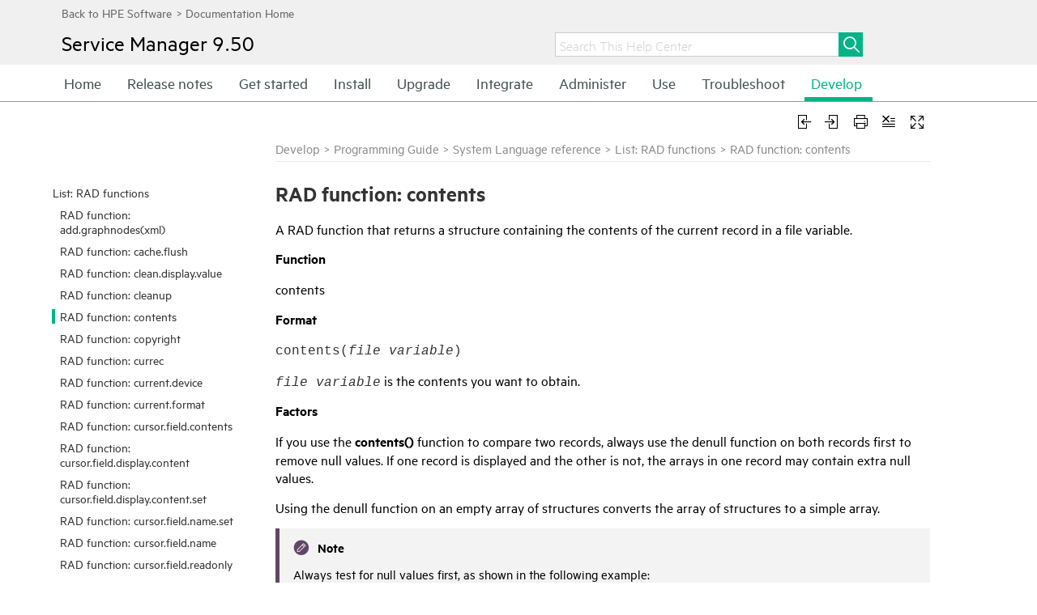

--- FILE ---
content_type: text/html
request_url: https://docs.microfocus.com/SM/9.50/Hybrid/Content/programming/system_language/reference/rad_function_contents.htm
body_size: 83915
content:
<!DOCTYPE html>
<html xmlns:MadCap="http://www.madcapsoftware.com/Schemas/MadCap.xsd" lang="en-us" xml:lang="en-us" data-mc-search-type="Stem" data-mc-help-system-file-name="index.xml" data-mc-path-to-help-system="../../../../" data-mc-has-content-body="True" data-mc-target-type="WebHelp2" data-mc-runtime-file-type="Topic;Default" data-mc-preload-images="false" data-mc-in-preview-mode="false" data-mc-toc-path="Develop|Programming Guide|System Language reference|List: RAD functions">
    <!-- saved from url=(0016)http://localhost -->
    <head>
        <meta name="viewport" content="width=device-width, initial-scale=1.0" />
        <meta charset="utf-8" />
        <meta http-equiv="X-UA-Compatible" content="IE=edge" />
        <meta http-equiv="Content-Type" content="text/html; charset=utf-8" />
        <meta name="Product_Class" content="Service Manager" />
        <meta name="Version" content="9.30" /><title>RAD function: contents</title>
        <meta name="viewport" content="width=device-width, initial-scale=1, minimum-scale=1, maximum-scale=1,user-scalable=0" />
        <link rel="icon" type="" href="../../../Resources/Images/_HPb_favicon.ico" />
        <script type="text/javascript">
        </script>
        <link href="../../../../Skins/Default/Stylesheets/Slideshow.css" rel="stylesheet" data-mc-generated="True" />
        <link href="../../../../Skins/Default/Stylesheets/TextEffects.css" rel="stylesheet" data-mc-generated="True" />
        <link href="../../../../Skins/Default/Stylesheets/Topic.css" rel="stylesheet" data-mc-generated="True" />
        <link href="../../../../Skins/Default/Stylesheets/Components/Styles.css" rel="stylesheet" data-mc-generated="True" />
        <link href="../../../../Skins/Default/Stylesheets/Components/Tablet.css" rel="stylesheet" data-mc-generated="True" />
        <link href="../../../../Skins/Default/Stylesheets/Components/Mobile.css" rel="stylesheet" data-mc-generated="True" />
        <link href="../../../../Skins/Fluid/Stylesheets/foundation.5.5.0.css" rel="stylesheet" data-mc-generated="True" />
        <link href="../../../../Skins/Fluid/Stylesheets/Styles.css" rel="stylesheet" data-mc-generated="True" />
        <link href="../../../../Skins/Fluid/Stylesheets/Tablet.css" rel="stylesheet" data-mc-generated="True" />
        <link href="../../../../Skins/Fluid/Stylesheets/Mobile.css" rel="stylesheet" data-mc-generated="True" />
        <style>
			
			input[type=search]::-ms-clear
			{
			display: none;
			}
		</style>
        <link href="../../../Resources/Stylesheets/_HP_IE_Frameless_HPE_SW.css" rel="stylesheet" />
        <style>/*&lt;meta /&gt;*/

.button.remove-highlight-button
{
	-pie-background: url('../../../../Skins/Default/Stylesheets/Images/highlight.png') no-repeat center center, linear-gradient(#ffffff, #ececec);
}

.button.expand-all-button
{
	-pie-background: url('../../../../Skins/Default/Stylesheets/Images/expand.png') no-repeat center center, linear-gradient(#ffffff, #ececec);
}

.button.collapse-all-button
{
	-pie-background: url('../../../../Skins/Default/Stylesheets/Images/collapse.png') no-repeat center center, linear-gradient(#ffffff, #ececec);
}

.needs-pie
{
	behavior: url('../../../../Resources/Scripts/PIE.htc');
}

</style>
        <script src="../../../../Resources/Scripts/custom.modernizr.js">
        </script>
        <script src="../../../../Resources/Scripts/jquery.min.js">
        </script>
        <script src="../../../../Resources/Scripts/require.min.js">
        </script>
        <script src="../../../../Resources/Scripts/require.config.js">
        </script>
        <script src="../../../../Resources/Scripts/foundation.5.5.0_custom.js">
        </script>
        <script src="../../../../Resources/Scripts/foundation.offcanvas.js">
        </script>
        <script src="../../../../Resources/Scripts/plugins.min.js">
        </script>
        <script src="../../../../Resources/Scripts/MadCapAll.js">
        </script>
        <script src="https://ssl.www8.hp.com/us/en/scripts/framework/jquery/v-1-8/can.jquery.js">
        </script>
        <script src="https://ssl.www8.hp.com/caas/header-footer/us/en/hpe/latest.r?contentType=js">
        </script>
        <script src="../../../Resources/MasterPages/_HP_Toolbar.js">
        </script>
        <script src="../../../Resources/MasterPages/_HP_Top_Menu_Startup.js">
        </script>
    </head>
    <body class="other" style="overflow:auto;">
        <div class="foundation-wrap">
            <div class="off-canvas-wrap" data-offcanvas="">
                <section class="inner-wrap">
                    <nav class="tab-bar" data-mc-ignore="true">
                        <section class="middle tab-bar-section row outer-row clearfix">
                            <div class="relative clearfix"><a class="logo" href="../../../Home.htm" alt="Help Center"></a>
                                <div class="navigation-wrapper">
                                    <ul class="navigation clearfix">
                                        <li><a href="../../../Home.htm">Home</a>
                                        </li>
                                        <li class="has-children"><a href="../../../Release_Notes/landing_page_rel_notes.htm">Release notes</a>
                                            <ul class="sub-menu">
                                                <li><a href="../../../Release_Notes/whats_new.htm">What's new in Service Manager 9.50?</a>
                                                </li>
                                                <li><a href="../../../Release_Notes/enhancements.htm">Enhancements</a>
                                                </li>
                                                <li><a href="../../../Release_Notes/fixed_defects.htm">Fixed defects</a>
                                                </li>
                                                <li><a href="../../../Release_Notes/known_issues.htm">Known issues, limitations, and workarounds</a>
                                                </li>
                                                <li><a href="../../../Release_Notes/deprecations.htm">Deprecations</a>
                                                </li>
                                            </ul>
                                        </li>
                                        <li class="has-children"><a href="../../../get_started.htm">Get started</a>
                                            <ul class="sub-menu">
                                                <li><a href="../../../whatsnew/SM_Classic_and_Codeless_whats_the_difference.htm">Service Manager modes: Classic, Codeless, and Hybrid</a>
                                                </li>
                                                <li><a href="../../../navigate_service_manager_documentation.htm">Navigate the documentation</a>
                                                </li>
                                                <li><a href="../../../Release_Notes/Version_history.htm">Service Manager version history</a>
                                                </li>
                                                <li><a href="../../../clients/concepts/starting_service_manager.htm">Accessing Service Manager</a>
                                                </li>
                                                <li><a href="../../../clients/concepts/clients.htm">Clients</a>
                                                </li>
                                                <li><a href="../../../clients/concepts/record_searches_in_service_manager.htm">Searching records</a>
                                                </li>
                                                <li><a href="../../../clients/concepts/navigation.htm">Navigating the UI</a>
                                                </li>
                                                <li><a href="../../../clients/concepts/editing_records.htm">Editing records</a>
                                                </li>
                                                <li><a href="../../../accessibility/Overview.htm">Accessibility Guide</a>
                                                </li>
                                                <li><a href="../../../glossary.htm">Glossary</a>
                                                </li>
                                            </ul>
                                        </li>
                                        <li class="has-children"><a href="../../../install.htm">Install</a>
                                            <ul class="sub-menu">
                                                <li><a href="../../../install/sm_install/deployment_architecture.htm">Deployment architecture</a>
                                                </li>
                                                <li><a href="../../../install/sm_install/install_order.htm">Recommended installation order</a>
                                                </li>
                                                <li><a href="../../../install/support_matrix/support_matrix.htm">Support matrix and deployment sizing guide</a>
                                                </li>
                                                <li><a href="../../../install/sm_install/download_sm_install_files.htm">Download the Service Manager installation packages</a>
                                                </li>
                                                <li><a href="../../../install/sm_install/prepare_your_rdbms.htm">Prepare your RDBMS</a>
                                                </li>
                                                <li><a href="../../../install/sm_install/install_sm_server.htm">Install the Service Manager Server</a>
                                                </li>
                                                <li><a href="../../../install/sm_install/install_sm_windows_client.htm">Install the Service Manager Windows Client</a>
                                                </li>
                                                <li><a href="../../../install/sm_install/install_sm_web_tier.htm">Install the Service Manager web tier</a>
                                                </li>
                                                <li><a href="../../../install/language_install/install_sm_lp.htm">Install language packs</a>
                                                </li>
                                                <li><a href="../../../install/smsp_install/install_smsp.htm">Install and set up Service Manager Service Portal</a>
                                                </li>
                                                <li><a href="../../../install/src_install/SRC_Installation_Guide.htm">Install Service Request Catalog (SRC)</a>
                                                </li>
                                                <li><a href="../../../install/mobile_install/install_mobility_client.htm">Install the Mobile Applications client</a>
                                                </li>
                                                <li><a href="../../../install/sm_install/install_and_configure_smart_analytics.htm">Install and configure Smart Analytics</a>
                                                </li>
                                                <li><a href="../../../install/sm_install/install_and_configure_solr_search_engine.htm">Install and configure the Solr Search Engine</a>
                                                </li>
                                                <li><a href="../../../install/sm_install/install_smc.htm">Install Service Manager Collaboration</a>
                                                </li>
                                                <li><a href="../../../install/sm_install/setup_replicated_db_for_reporting.htm">Set up a replicated reporting database</a>
                                                </li>
                                                <li><a href="../../../install/sm_install/legacy_setup_legacy_integrations.htm">Set up legacy integrations</a>
                                                </li>
                                                <li><a href="../../../install/sm_install/idm_install_idm_service.htm">Install and configure the HPE Identity Manager service</a>
                                                </li>
                                                <li><a href="../../../install/sm_install/install_online_help.htm">Install the Service Manager Help Center</a>
                                                </li>
                                            </ul>
                                        </li>
                                        <li class="has-children"><a href="../../../upgrade/upgrade_sm.htm">Upgrade</a>
                                            <ul class="sub-menu">
                                                <li><a href="../../../upgrade/Upgrade_Doc_Center/Upgrade_binaries_major.htm">Upgrade the platform components</a>
                                                </li>
                                                <li><a href="../../../upgrade/Upgrade_Doc_Center/Upgrade_applications_major.htm">Upgrade the applications</a>
                                                </li>
                                            </ul>
                                        </li>
                                        <li class="has-children"><a href="../../../integrations/integration_manager/concepts/integrations.htm">Integrate</a>
                                            <ul class="sub-menu">
                                                <li><a href="../../../integrations/methods/concepts/service_manager_integration_methods_and_tools.htm">Service Manager integration methods and tools</a>
                                                </li>
                                                <li><a href="../../../integrations/ccrm/CCRM.htm">HPE Change Configuration and Release Management (CCRM)</a>
                                                </li>
                                                <li><a href="../../../integrations/sm_sap/SAP_solution_manager.htm">SAP Solution Manager</a>
                                                </li>
                                                <li><a href="../../../integrations/pdf/project_and_portfolio_management_center.htm">HPE Project and Portfolio Management Center (PPM)</a>
                                                </li>
                                                <li><a href="../../../integrations/pdf/quality_center.htm">HPE Application Lifecycle Management/Quality Center (ALM/QC)</a>
                                                </li>
                                                <li><a href="../../../integrations/release_control/concepts/hp_release_control.htm">HPE Release Control (RC)</a>
                                                </li>
                                                <li><a href="../../../integrations/ucmdb/concepts/hp_universal_cmdb.htm">HPE Universal CMDB (UCMDB)</a>
                                                </li>
                                                <li><a href="../../../integrations/operations_orchestration/concepts/hp_operations_orchestration.htm">HPE Operations Orchestration (OO)</a>
                                                </li>
                                                <li><a href="../../../integrations/business_service_management/concepts/hp_business_service_management.htm">HPE Business Service Management (BSM)</a>
                                                </li>
                                                <li><a href="../../../integrations/omi/concepts/SM_integration_intro.htm">HPE Operations Manager i (OMi)</a>
                                                </li>
                                                <li><a href="../../../integrations/methods/concepts/computer_telephony_integration_cti_with_the_web_client.htm">Computer Telephony Integration (CTI) with the Web client</a>
                                                </li>
                                                <li><a href="../../../integrations/case_exchange/concepts/introduction.htm">Case Exchange framework</a>
                                                </li>
                                            </ul>
                                        </li>
                                        <li class="has-children"><a href="../../../system_administration.htm">Administer</a>
                                            <ul class="sub-menu">
                                                <li><a href="../../../serversetup/concepts/server_setup.htm">Configuring installation and setup options</a>
                                                </li>
                                                <li><a href="../../../parameters/concepts/parameters.htm">System Configuration Parameters</a>
                                                </li>
                                                <li><a href="../../../smartanalytics/concepts/admin_smart_analytics.htm">Smart Analytics Administration</a>
                                                </li>
                                                <li><a href="../../../SMSP_Admin/Propel_Admin_Overview.htm">Service Manager Service Portal Administration Guide</a>
                                                </li>
                                                <li><a href="../../../SRC_Customization_Guide/InterfaceTailoring/CustomizingInterface.htm">Service Request Catalog Customization Guide</a>
                                                </li>
                                                <li><a href="../../../admin_tasks_guide/introduction/admin_tasks_intro.htm">Service Manager maintenance tasks</a>
                                                </li>
                                                <li><a href="../../../database/concepts/database_administration.htm">Database Administration</a>
                                                </li>
                                                <li><a href="../../../security/concepts/server_security.htm">System Security</a>
                                                </li>
                                                <li><a href="../../../performance/concepts/server_performance_tuning.htm">Server Performance Tuning</a>
                                                </li>
                                                <li><a href="../../../schedmaint/concepts/scheduled_maintenance.htm">Scheduled Maintenance</a>
                                                </li>
                                                <li><a href="../../../status/concepts/status_and_notifications.htm">Status and Notifications</a>
                                                </li>
                                                <li><a href="../../../deltamigration/concepts/delta_migra_intro.htm">Delta Migration Tool</a>
                                                </li>
                                                <li><a href="../../../calendar/concepts/calendar_administration.htm">Calendar Administration</a>
                                                </li>
                                                <li><a href="../../../timeperiod/concepts/time_period_management.htm">Time Period Management</a>
                                                </li>
                                            </ul>
                                        </li>
                                        <li class="has-children"><a href="../../../buisness_modules.htm">Use</a>
                                            <ul class="sub-menu">
                                                <li><a href="../../../landing_page_service_desk.htm">Service Desk</a>
                                                </li>
                                                <li><a href="../../../landing_page_incident.htm">Incident Management</a>
                                                </li>
                                                <li><a href="../../../landing_page_problem_management_PD.htm">Problem Management</a>
                                                </li>
                                                <li><a href="../../../landing_page_change.htm">Change Management</a>
                                                </li>
                                                <li><a href="../../../landing_page_request_management.htm">Request Management</a>
                                                </li>
                                                <li><a href="../../../landing_page_configuration.htm">Configuration Management</a>
                                                </li>
                                                <li><a href="../../../landing_page_knowledge_management.htm">Knowledge Management</a>
                                                </li>
                                                <li><a href="../../../servicecatalog/concepts/service_catalogs.htm">Service Catalogs</a>
                                                </li>
                                                <li><a href="../../../landing_page_service_level_management.htm">Service Level Management</a>
                                                </li>
                                                <li><a href="../../../smartanalytics/concepts/smsa_intro.htm">Smart Analytics</a>
                                                </li>
                                                <li><a href="../../../reporting/concepts/reports_intro.htm">Service Manager Reports</a>
                                                </li>
                                                <li><a href="../../../collaboration/concepts/Introduction.htm">Service Manager Collaboration</a>
                                                </li>
                                                <li><a href="../../../survey/Concepts/survey_intro_main.htm">Survey</a>
                                                </li>
                                            </ul>
                                        </li>
                                        <li class="has-children"><a href="../../../troubleshooting.htm">Troubleshoot</a>
                                            <ul class="sub-menu">
                                                <li><a href="../../../troubleshooting/reference/troubleshooting_guidance.htm">About Troubleshooting Service Manager</a>
                                                </li>
                                                <li><a href="../../../troubleshooting/reference/troubleshooting_hp_service_manager.htm">Troubleshooting HPE Service Manager</a>
                                                </li>
                                                <li><a href="../../../troubleshooting/pdf/hp_service_manager_doctor.htm">HPE&#160;Service Manager Doctor</a>
                                                </li>
                                            </ul>
                                        </li>
                                        <li class="has-children"><a href="../../../develop.htm">Develop</a>
                                            <ul class="sub-menu">
                                                <li><a href="../../../tailor/advanced_functions/concepts/tailoring.htm">Tailoring</a>
                                                </li>
                                                <li><a href="../concepts/overview.htm">Programming Guide</a>
                                                </li>
                                                <li><a href="../../../DocumentEngine/Document_Engine_overview/what_is_the_document_engine.htm">Document Engine Guide</a>
                                                </li>
                                                <li><a href="../../../webservicesguide/concepts/purpose.htm">Web Services Guide</a>
                                                </li>
                                                <li><a href="../../../integrations/integration_manager/concepts/hp_service_manager_integration_suite_smis_developer_guide.htm">SMIS Developer Guide</a>
                                                </li>
                                                <li><a href="../../../tailoring_bp/concepts/introduction_to_tailoring_best_practices.htm">Tailoring Best Practice Guide</a>
                                                </li>
                                                <li><a href="../../../PD_tailoring_BPG/Process_Designer_Basic_Concepts.htm">Process Designer Tailoring Best Practice Guide</a>
                                                </li>
                                                <li><a href="../../../wizard/Introduction/wizards_guide.htm">Wizards Guide</a>
                                                </li>
                                                <li><a href="../../../BestPracticesGuide_PD/ChMBestPractices/Introduction.htm">Processes and Best Practices Guide</a>
                                                </li>
                                                <li><a href="../../../operational_reports/Preface.htm">Operational Reports Guide</a>
                                                </li>
                                                <li><a href="../../../Software_Licenses/introduction.htm">Service Manager Open Source and Third-Party Software License Agreements</a>
                                                </li>
                                                <li><a href="../../../SMSP_OS3R/intro/intro.htm">Service Manager Service Portal Open Source and Third Party Software License Agreements</a>
                                                </li>
                                            </ul>
                                        </li>
                                    </ul>
                                </div><a class="menu-icon right-off-canvas-toggle" href="#"><span></span></a>
                            </div>
                        </section>
                        <div class="nav-search row outer-row">
                            <form class="search" action="#">
                                <div class="search-bar search-bar-container needs-pie">
                                    <input class="search-field needs-pie" type="search" placeholder="Search This Help Center" />
                                    <div class="search-filter-wrapper">
                                        <div class="search-filter">
                                            <div class="search-filter-content">
                                                <ul>
                                                    <li>All Files</li>
                                                </ul>
                                            </div>
                                        </div>
                                    </div>
                                    <div class="search-submit-wrapper" dir="ltr">
                                        <div class="search-submit" title="Search This Help Center">
                                        </div>
                                    </div>
                                </div>
                            </form>
                        </div>
                    </nav>
                    <aside class="right-off-canvas-menu" data-mc-ignore="true">
                        <ul class="off-canvas-list" data-mc-back-link="Back" data-mc-css-tree-node-expanded="has-submenu" data-mc-css-tree-node-collapsed="has-submenu" data-mc-css-sub-menu="right-submenu" data-mc-include-indicator="False" data-mc-include-icon="False" data-mc-include-parent-link="True" data-mc-include-back="True" data-mc-defer-expand-event="True" data-mc-expand-event="click.fndtn.offcanvas" data-mc-toc="True">
                        </ul>
                    </aside>
                    <section class="main-section">
                        <div class="row outer-row" data-mc-content-body="True">
                            <div id="everything" class="everything">
                                <div id="content">
                                    <!-- 4. Placeholder for Header -->
                                    <div id="header" class="header">
                                    </div>
                                    <div id="body" class="body">
                                        <div class="tableBoxContain">
                                            <div id="hp-tableBoxDiv" class="hp-tableBoxDiv" style="display:none; word-wrap:break-word;">
                                                <div style="position: absolute;top: 2px;left: 2px;text-align: right;"><a href="javascript:closeFeedback_table();" class="closeFeedback_table"><img src="../../../Resources/Images/_HP_Close.png" /></a>
                                                </div>
                                                <div id="searchsnippet">
                                                    <div class="table_popup_box">
		test text
		</div>
                                                </div>
                                            </div>
                                        </div>
                                        <div>
                                            <div id="hp-searchtipDiv" class="MCTextPopupBody" style="display:none; word-wrap:break-word;">
                                                <div style="position: absolute;top: 2px;right: 2px;text-align: right;"><a href="javascript:closeFeedback_search();" id="hp-feedbackClose"><img src="../../../Resources/Images/_HP_Close.png" /></a>
                                                </div>
                                                <div id="searchsnippet">
                                                    <p style="margin-bottom: 0.95em;"><b style="font-size: 24pt;">Searching the Help</b>
                                                    </p>
                                                    <p>To search for information in the Help, type a word or phrase in the Search box. When you enter a group of words, OR is inferred. You can use Boolean operators to refine your search. </p>
                                                    <p>Results returned are case insensitive. However, results ranking takes case into account and assigns higher scores to case matches. Therefore, a search for "cats" followed by a search for "Cats" would return the same number of Help topics, but the order in which the topics are listed would be different.</p>
                                                    <div class="MCDropDown MCDropDown_Open dropDown"><span class="MCDropDownHead dropDownHead dropDownHeadboldPrint"><a href="javascript:void(0);" class="MCDropDownHotSpot dropDownHotspot MCDropDownHotSpot_"><img class="MCDropDown_Image_Icon" src="../../../../Skins/Default/Stylesheets/Images/transparent.gif" height="9" width="16" alt="Closed" data-mc-alt2="Open" />Words and Phrases</a></span>
                                                        <div class="MCDropDownBody dropDownBody">
                                                            <div class="search_tip_table_box">
                                                                <table style="width: 100%; margin-left: 0; margin-right: auto;">
                                                                    <col />
                                                                    <col style="width: 204px;" />
                                                                    <col />
                                                                    <thead>
                                                                        <tr>
                                                                            <th>Search for </th>
                                                                            <th>Example</th>
                                                                            <th>Results</th>
                                                                        </tr>
                                                                    </thead>
                                                                    <tbody>
                                                                        <tr>
                                                                            <td><b>A single word</b>
                                                                            </td>
                                                                            <td><code>cat</code>
                                                                            </td>
                                                                            <td>Topics that contain the word "cat". You will also find its grammatical variations, such as "cats".</td>
                                                                        </tr>
                                                                        <tr>
                                                                            <td>
                                                                                <p><b>A phrase.</b>
                                                                                </p>
                                                                                <p>You can specify that the search results contain a specific phrase.  </p>
                                                                            </td>
                                                                            <td><code>"cat food"</code>&#160;(quotation&#160;marks)</td>
                                                                            <td>
                                                                                <p>Topics that contain the literal phrase "cat food" and all its grammatical variations. </p>
                                                                                <p>Without the quotation marks, the query is equivalent to specifying an OR operator, which finds topics with one of the individual words instead of the phrase.</p>
                                                                            </td>
                                                                        </tr>
                                                                    </tbody>
                                                                </table>
                                                            </div>
                                                        </div>
                                                    </div>
                                                    <div class="MCDropDown MCDropDown_Open dropDown"><span class="MCDropDownHead dropDownHead dropDownHeadboldPrint"><a href="javascript:void(0);" class="MCDropDownHotSpot dropDownHotspot MCDropDownHotSpot_"><img class="MCDropDown_Image_Icon" src="../../../../Skins/Default/Stylesheets/Images/transparent.gif" height="9" width="16" alt="Closed" data-mc-alt2="Open" />Using Boolean Operators</a></span>
                                                        <div class="MCDropDownBody dropDownBody">
                                                            <div class="search_tip_table_box">
                                                                <table style="width: 100%; margin-left: 0; margin-right: auto;">
                                                                    <col />
                                                                    <col style="width: 204px;" />
                                                                    <col />
                                                                    <thead>
                                                                        <tr>
                                                                            <th>Search for</th>
                                                                            <th>Operator</th>
                                                                            <th>Example</th>
                                                                        </tr>
                                                                    </thead>
                                                                    <tbody>
                                                                        <tr>
                                                                            <td>
                                                                                <p style="font-weight: bold;">Two or more words in the same topic</p>
                                                                            </td>
                                                                            <td>
                                                                                <p><code>AND</code> <code>and</code></p>
                                                                                <p><code>+</code> (plus symbol)</p>
                                                                                <p><code>&amp;</code> (ampersand)</p>
                                                                            </td>
                                                                            <td>
                                                                                <p><code>cat AND dog</code>
                                                                                </p>
                                                                                <p><code>"cat food"+milk</code>
                                                                                </p>
                                                                                <p><code>"cat food"&amp;"dog food"</code>
                                                                                </p>
                                                                            </td>
                                                                        </tr>
                                                                        <tr>
                                                                            <td><b>Either word in a topic</b>
                                                                            </td>
                                                                            <td>
                                                                                <p><code>OR</code> <code>or</code></p>
                                                                                <p><code>|</code> (pipe)</p>
                                                                            </td>
                                                                            <td>
                                                                                <p><code>cat OR&#160;dog</code>
                                                                                </p>
                                                                                <p><code>cat | dog</code>
                                                                                </p>
                                                                            </td>
                                                                        </tr>
                                                                        <tr>
                                                                            <td style="font-weight: bold;">Topics that do not contain a specific word or phrase</td>
                                                                            <td>
                                                                                <p><code>NOT</code> <code>not</code></p>
                                                                                <p><code>!</code> (exclamation point)</p>
                                                                            </td>
                                                                            <td>
                                                                                <p><code>NOT cat</code>
                                                                                </p>
                                                                                <p><code>! dog</code>
                                                                                </p>
                                                                            </td>
                                                                        </tr>
                                                                        <tr>
                                                                            <td style="font-weight: bold;">Topics that contain one string and do not contain another</td>
                                                                            <td><code>^</code> (caret)</td>
                                                                            <td><code>cat ^ mouse</code>
                                                                            </td>
                                                                        </tr>
                                                                        <tr>
                                                                            <td style="font-weight: bold;">A combination of search types</td>
                                                                            <td style="font-weight: normal;"><code>( )</code> parentheses</td>
                                                                            <td>
                                                                                <p><code>cat + (dog | mouse)</code>
                                                                                </p>
                                                                                <p><code>cat | dog + (! mouse)</code>
                                                                                </p>
                                                                            </td>
                                                                        </tr>
                                                                    </tbody>
                                                                </table>
                                                            </div>
                                                        </div>
                                                    </div>
                                                </div>
                                            </div>
                                        </div>
                                        <div class="mobile_flag" style="visibility:hidden;height: 0px;">
                                            <p><a class="Popup"><img src="../../../Resources/Images/_HP_Info.png" /></a>
                                                <img src="../../../Resources/Images/_HP_Search_24.png" />
                                                <img src="../../../Resources/Images/_HP_Enter_logo.png" id="headtitle" />
                                                <img src="../../../Resources/Images/_HP_Arrow_right.png" />
                                                <img class="mobile_search_icon" src="../../../Resources/Images/_HP_Search.png" />
                                            </p><span class="_HPc_Basic_Variables_HP_Product_Name">Service Manager</span><span class="_HPc_Basic_Variables_HP_Product_Version">9.50</span>
                                        </div>
                                        <div class="main-part">
                                            <div class="mobile_toggle_placeholder">
                                            </div>
                                            <div id="hp-sidebar-menu">
                                                <ul class="menu _Skins__HP_Frameless_Menu">
                                                    <li class="has-children"><a href="list_rad_functions.htm">List: RAD functions</a>
                                                        <ul class="sub-menu">
                                                            <li><a href="rad_function_add_graphnodes.htm">RAD function: add.graphnodes(xml)</a>
                                                            </li>
                                                            <li><a href="rad_function_cache_flush.htm">RAD function: cache.flush</a>
                                                            </li>
                                                            <li><a href="rad_function_clean_display_value.htm">RAD function: clean.display.value</a>
                                                            </li>
                                                            <li><a href="rad_function_cleanup.htm">RAD function: cleanup</a>
                                                            </li>
                                                            <li><a href="#" class="selected">RAD function: contents</a>
                                                            </li>
                                                            <li><a href="rad_function_copyright.htm">RAD function: copyright</a>
                                                            </li>
                                                            <li><a href="rad_function_currec.htm">RAD function: currec</a>
                                                            </li>
                                                            <li><a href="rad_function_current_device.htm">RAD function: current.device</a>
                                                            </li>
                                                            <li><a href="rad_function_current_format.htm">RAD function: current.format</a>
                                                            </li>
                                                            <li><a href="rad_function_cursor_field_contents.htm">RAD function: cursor.field.contents</a>
                                                            </li>
                                                            <li><a href="rad_function_cursor_field_display_content.htm">RAD function: cursor.field.display.content</a>
                                                            </li>
                                                            <li><a href="rad_function_cursor_field_display_content_set.htm">RAD function: cursor.field.display.content.set</a>
                                                            </li>
                                                            <li><a href="rad_function_cursor_field_name_set.htm">RAD function: cursor.field.name.set</a>
                                                            </li>
                                                            <li><a href="rad_function_cursor_field_name.htm">RAD function: cursor.field.name</a>
                                                            </li>
                                                            <li><a href="rad_function_cursor_field_readonly.htm">RAD function: cursor.field.readonly</a>
                                                            </li>
                                                            <li><a href="rad_function_cursor_line.htm">RAD function: cursor.line</a>
                                                            </li>
                                                            <li><a href="rad_function_date.htm">RAD function: date</a>
                                                            </li>
                                                            <li><a href="rad_function_datecmp.htm">RAD function: datecmp</a>
                                                            </li>
                                                            <li><a href="rad_function_day.htm">RAD function: day</a>
                                                            </li>
                                                            <li><a href="rad_function_dayofweek.htm">RAD function: dayofweek</a>
                                                            </li>
                                                            <li><a href="rad_function_dayofyear.htm">RAD function: dayofyear</a>
                                                            </li>
                                                            <li><a href="rad_function_dbdict.helper__db.type__.htm">RAD function: dbdict.helper(“db.type”)</a>
                                                            </li>
                                                            <li><a href="rad_function_dbdict.helper__field.type__.htm">RAD function: dbdict.helper(“field.type”)</a>
                                                            </li>
                                                            <li><a href="rad_function_dbdict.helper__is.alias__.htm">RAD function: dbdict.helper(“is.alias”)</a>
                                                            </li>
                                                            <li><a href="rad_function_dbdict.helper__joinfile.names__.htm">RAD function: dbdict.helper(“joinfile.names”)</a>
                                                            </li>
                                                            <li><a href="rad_function_dbdict.helper__unique.key__.htm">RAD function: dbdict.helper(“unique.key”)</a>
                                                            </li>
                                                            <li><a href="rad_function_delete.htm">RAD function: delete</a>
                                                            </li>
                                                            <li><a href="rad_function_denull.htm">RAD function: denull</a>
                                                            </li>
                                                            <li><a href="rad_function_descriptor.htm">RAD function: descriptor</a>
                                                            </li>
                                                            <li><a href="rad_function_display_value_copy.htm">RAD function: display.value.copy</a>
                                                            </li>
                                                            <li><a href="rad_function_evaluate.htm">RAD function: evaluate</a>
                                                            </li>
                                                            <li><a href="rad_function_evaluate_query.htm">RAD function: evaluate.query</a>
                                                            </li>
                                                            <li><a href="rad_function_exists.htm">RAD function: exists</a>
                                                            </li>
                                                            <li><a href="rad_function_fduplicate.htm">RAD function: fduplicate</a>
                                                            </li>
                                                            <li><a href="rad_function_filename.htm">RAD function: filename</a>
                                                            </li>
                                                            <li><a href="rad_function_filequeryex.htm">RAD function: filequeryex</a>
                                                            </li>
                                                            <li><a href="rad_function_frestore.htm">RAD function: frestore</a>
                                                            </li>
                                                            <li><a href="rad_function_genout.htm">RAD function: genout</a>
                                                            </li>
                                                            <li><a href="rad_function_get_base_form_name.htm">RAD function: get.base.form.name</a>
                                                            </li>
                                                            <li><a href="rad_function_get_dateformat.htm">RAD function: get.dateformat</a>
                                                            </li>
                                                            <li><a href="rad_function_get_display_value.htm">RAD function: get.display.value</a>
                                                            </li>
                                                            <li><a href="rad_function_get_graph_action.htm">RAD function: get.graph.action</a>
                                                            </li>
                                                            <li><a href="rad_function_get_graph_id.htm">RAD function: get.graph.id</a>
                                                            </li>
                                                            <li><a href="rad_function_get_graph_target.htm">RAD function: get.graph.target</a>
                                                            </li>
                                                            <li><a href="rad_function_get_graphnode_id.htm">RAD function: get.graphnode.id</a>
                                                            </li>
                                                            <li><a href="rad_function_get_lock_owner.htm">RAD function: get.lock.owner</a>
                                                            </li>
                                                            <li><a href="rad_function_get_timezoneoffset.htm">RAD function: get.timezoneoffset</a>
                                                            </li>
                                                            <li><a href="rad_function_get_uid.htm">RAD function: get.uid</a>
                                                            </li>
                                                            <li><a href="rad_function_gui.htm">RAD function: gui</a>
                                                            </li>
                                                            <li><a href="rad_function_index.htm">RAD function: index</a>
                                                            </li>
                                                            <li><a href="rad_function_insert.htm">RAD function: insert</a>
                                                            </li>
                                                            <li><a href="rad_function_iscurrent.htm">RAD function: iscurrent</a>
                                                            </li>
                                                            <li><a href="rad_function_isExpressionValid.htm">RAD function: isExpressionValid</a>
                                                            </li>
                                                            <li><a href="rad_function_isfileexist.htm">RAD function: isfileexist</a>
                                                            </li>
                                                            <li><a href="rad_function_jscall.htm">RAD function: jscall</a>
                                                            </li>
                                                            <li><a href="rad_function_lioption.htm">RAD function: lioption</a>
                                                            </li>
                                                            <li><a href="rad_function_lng.htm">RAD function: lng</a>
                                                            </li>
                                                            <li><a href="rad_function_locks.htm">RAD function: locks</a>
                                                            </li>
                                                            <li><a href="rad_function_logoff.htm">RAD function: logoff</a>
                                                            </li>
                                                            <li><a href="rad_function_logon.htm">RAD function: logon</a>
                                                            </li>
                                                            <li><a href="rad_function_mandant.htm">RAD function: mandant</a>
                                                            </li>
                                                            <li><a href="rad_function_max.htm">RAD function: max</a>
                                                            </li>
                                                            <li><a href="rad_function_messages.htm">RAD function: messages</a>
                                                            </li>
                                                            <li><a href="rad_function_min.htm">RAD function: min</a>
                                                            </li>
                                                            <li><a href="rad_function_modtime.htm">RAD function: modtime</a>
                                                            </li>
                                                            <li><a href="rad_function_month.htm">RAD function: month</a>
                                                            </li>
                                                            <li><a href="rad_function_multiselect_selection_fieldcontents.htm">RAD function: multiselect.selection("fieldcontents")</a>
                                                            </li>
                                                            <li><a href="rad_function_multiselect_selection_fieldname.htm">RAD function: multiselect.selection("fieldname")</a>
                                                            </li>
                                                            <li><a href="rad_function_multiselect_selection_rows.htm">RAD function: multiselect.selection("rows")</a>
                                                            </li>
                                                            <li><a href="rad_function_multiselect_selection_selected.htm">RAD function: multiselect.selection("selected")</a>
                                                            </li>
                                                            <li><a href="rad_function_multiselect_selection_selections.htm">RAD function: multiselect.selection("selections")</a>
                                                            </li>
                                                            <li><a href="rad_function_multiselect_selection_tablename.htm">RAD function: multiselect.selection("tablename")</a>
                                                            </li>
                                                            <li><a href="rad_function_null.htm">RAD function: null</a>
                                                            </li>
                                                            <li><a href="rad_function_nullsub.htm">RAD function: nullsub</a>
                                                            </li>
                                                            <li><a href="rad_function_operator.htm">RAD function: operator</a>
                                                            </li>
                                                            <li><a href="rad_function_option.htm">RAD function: option</a>
                                                            </li>
                                                            <li><a href="rad_function_parse.htm">RAD function: parse</a>
                                                            </li>
                                                            <li><a href="rad_function_perf.htm">RAD function: perf</a>
                                                            </li>
                                                            <li><a href="rad_function_printer.htm">RAD function: printer</a>
                                                            </li>
                                                            <li><a href="rad_function_policyread.htm">RAD function: policyread</a>
                                                            </li>
                                                            <li><a href="rad_function_processes.htm">RAD function: processes</a>
                                                            </li>
                                                            <li><a href="rad_function_prof.htm">RAD function: prof</a>
                                                            </li>
                                                            <li><a href="rad_function_recordcopy.htm">RAD function: recordcopy</a>
                                                            </li>
                                                            <li><a href="rad_function_recordtostring.htm">RAD function: recordtostring</a>
                                                            </li>
                                                            <li><a href="rad_function_round.htm">RAD function: round</a>
                                                            </li>
                                                            <li><a href="rad_function_same.htm">RAD function: same</a>
                                                            </li>
                                                            <li><a href="rad_function_scmsg.htm">RAD function: scmsg</a>
                                                            </li>
                                                            <li><a href="rad_function_set_display_value.htm">RAD function: set.display.value</a>
                                                            </li>
                                                            <li><a href="rad_function_set_timezone.htm">RAD function: set.timezone</a>
                                                            </li>
                                                            <li><a href="rad_function_setsort.htm">RAD function: setsort</a>
                                                            </li>
                                                            <li><a href="rad_function_shutdown.htm">RAD function: shutdown</a>
                                                            </li>
                                                            <li><a href="rad_function_simple_file_load.htm">RAD function: simple.file.load</a>
                                                            </li>
                                                            <li><a href="rad_function_sleep.htm">RAD function: sleep</a>
                                                            </li>
                                                            <li><a href="rad_function_str.htm">RAD function: str</a>
                                                            </li>
                                                            <li><a href="rad_function_stradj.htm">RAD function: stradj</a>
                                                            </li>
                                                            <li><a href="rad_function_strchrcp.htm">RAD function: strchrcp</a>
                                                            </li>
                                                            <li><a href="rad_function_strchrin.htm">RAD function: strchrin</a>
                                                            </li>
                                                            <li><a href="rad_function_strclpl.htm">RAD function: strclpl</a>
                                                            </li>
                                                            <li><a href="rad_function_strclpr.htm">RAD function: strclpr</a>
                                                            </li>
                                                            <li><a href="rad_function_strcpy.htm">RAD function: strcpy</a>
                                                            </li>
                                                            <li><a href="rad_function_strdel.htm">RAD function: strdel</a>
                                                            </li>
                                                            <li><a href="rad_function_strins.htm">RAD function: strins</a>
                                                            </li>
                                                            <li><a href="rad_function_strpadl.htm">RAD function: strpadl</a>
                                                            </li>
                                                            <li><a href="rad_function_strpadr.htm">RAD function: strpadr</a>
                                                            </li>
                                                            <li><a href="rad_function_strraw.htm">RAD function: strraw</a>
                                                            </li>
                                                            <li><a href="rad_function_strrep.htm">RAD function: strrep</a>
                                                            </li>
                                                            <li><a href="rad_function_strtrml.htm">RAD function: strtml</a>
                                                            </li>
                                                            <li><a href="rad_function_strtrmr.htm">RAD function: strtrmr</a>
                                                            </li>
                                                            <li><a href="rad_function_substr.htm">RAD function: substr</a>
                                                            </li>
                                                            <li><a href="rad_function_substrb.htm">RAD function: substrb</a>
                                                            </li>
                                                            <li><a href="rad_function_sysinfo_get_activefloatusers.htm">RAD function: sysinfo.get("ActiveFloatUsers")</a>
                                                            </li>
                                                            <li><a href="rad_function_sysinfo_get_activelicenses.htm">RAD function: sysinfo.get("Active Licenses")</a>
                                                            </li>
                                                            <li><a href="rad_function_sysinfo_get_activenamedusers.htm">RAD function: sysinfo.get("ActiveNamedUsers")</a>
                                                            </li>
                                                            <li><a href="rad_function_sysinfo_get_authmode.htm">RAD function: sysinfo.get("AuthMode")</a>
                                                            </li>
                                                            <li><a href="rad_function_sysinfo_get_clientnetaddress.htm">RAD function: sysinfo.get("ClientNetAddress")</a>
                                                            </li>
                                                            <li><a href="rad_function_sysinfo_get_clientosname.htm">RAD function: sysinfo.get("ClientOSName")</a>
                                                            </li>
                                                            <li><a href="rad_function_sysinfo_get_clientpid.htm">RAD function: sysinfo.get("ClientPID")</a>
                                                            </li>
                                                            <li><a href="rad_function_sysinfo_get_clientversion.htm">RAD function: sysinfo.get("ClientVersion")</a>
                                                            </li>
                                                            <li><a href="rad_function_sysinfo_get_display.htm">RAD function: sysinfo.get("Display")</a>
                                                            </li>
                                                            <li><a href="rad_function_sysinfo_get_environment.htm">RAD function: sysinfo.get("Environment")</a>
                                                            </li>
                                                            <li><a href="rad_function_sysinfo_get_languagecode.htm">RAD function: sysinfo.get("languagecode")</a>
                                                            </li>
                                                            <li><a href="rad_function_sysinfo_get_maxfloatusers.htm">RAD function: sysinfo.get("MaxFloatUsers")</a>
                                                            </li>
                                                            <li><a href="rad_function_sysinfo_get_maxlicenses.htm">RAD function: sysinfo.get("MaxLicenses")</a>
                                                            </li>
                                                            <li><a href="rad_function_sysinfo_get_mode.htm">RAD function: sysinfo.get("Mode")</a>
                                                            </li>
                                                            <li><a href="rad_function_sysinfo_get_prevlabel.htm">RAD function: sysinfo.get("PrevLabel")</a>
                                                            </li>
                                                            <li><a href="radfunction_sysinfo_get_pkmode.htm">RAD&#160;Function:&#160;sysinfo.get("PKMode")</a>
                                                            </li>
                                                            <li><a href="rad_function_sysinfo_get_printoption.htm">RAD function: sysinfo.get("PrintOption")</a>
                                                            </li>
                                                            <li><a href="rad_function_sysinfo_get_quiesce.htm">RAD function: sysinfo.get("Quiesce")</a>
                                                            </li>
                                                            <li><a href="rad_function_sysinfo_get_reclist.htm">RAD function: sysinfo.get("RecList")</a>
                                                            </li>
                                                            <li><a href="rad_function_sysinfo_get_servernetaddress.htm">RAD function: sysinfo.get("ServerNetAddress")</a>
                                                            </li>
                                                            <li><a href="rad_function_sysinfo_get_servernetport.htm">RAD function: sysinfo.get("ServerNetPort")</a>
                                                            </li>
                                                            <li><a href="rad_function_sysinfo_get_serverpid.htm">RAD function: sysinfo.get("ServerPID")</a>
                                                            </li>
                                                            <li><a href="rad_function_sysinfo_get_telephony.htm">RAD function: sysinfo.get("Telephony")</a>
                                                            </li>
                                                            <li><a href="rad_function_sysinfo_get_threadid.htm">RAD function: sysinfo.get("ThreadID")</a>
                                                            </li>
                                                            <li><a href="rad_function_sysinfo_get_totalfloatusers.htm">RAD function: sysinfo.get("TotalFloatUsers")</a>
                                                            </li>
                                                            <li><a href="rad_function_sysinfo_get_totallicenses.htm">RAD function: sysinfo.get("TotalLicenses")</a>
                                                            </li>
                                                            <li><a href="rad_function_sysinfo_get_totalnamedusers.htm">RAD function: sysinfo.get("TotalNamedUsers")</a>
                                                            </li>
                                                            <li><a href="rad_function_sysinfo_get_totalprocs.htm">RAD function: sysinfo.get("TotalProcs")</a>
                                                            </li>
                                                            <li><a href="rad_function_sysinfo_get_totalsystemprocs.htm">RAD function: sysinfo.get("TotalSystemProcs")</a>
                                                            </li>
                                                            <li><a href="rad_function_sysinfo_get_totaluserprocs.htm">RAD function: sysinfo.get("TotalUserProcs")</a>
                                                            </li>
                                                            <li><a href="rad_function_time.htm">RAD function: time</a>
                                                            </li>
                                                            <li><a href="rad_function_tod.htm">RAD function: tod</a>
                                                            </li>
                                                            <li><a href="rad_function_tolower.htm">RAD function: tolower</a>
                                                            </li>
                                                            <li><a href="rad_function_toupper.htm">RAD function: toupper</a>
                                                            </li>
                                                            <li><a href="rad_function_translate.htm">RAD function: translate</a>
                                                            </li>
                                                            <li><a href="rad_function_trunc.htm">RAD function: trunc</a>
                                                            </li>
                                                            <li><a href="rad_function_type.htm">RAD function: type</a>
                                                            </li>
                                                            <li><a href="rad_function_updatestatus.htm">RAD function: updatestatus</a>
                                                            </li>
                                                            <li><a href="rad_function_val.htm">RAD function: val</a>
                                                            </li>
                                                            <li><a href="rad_function_version.htm">RAD function: version</a>
                                                            </li>
                                                            <li><a href="rad_function_year.htm">RAD function: year</a>
                                                            </li>
                                                        </ul>
                                                    </li>
                                                </ul>
                                                <div class="topic_part" id="topic_part">
                                                    <div class="toolbar_box">
                                                        <div id="proxy-topic-toolbar">
                                                            <div class="buttons clearfix topicToolbarProxy" style="mc-topic-toolbar-items: RemoveHighlight ExpandAll;">
                                                                <div class="button-group-container-left">
                                                                    <button class="button needs-pie remove-highlight-button" type="button" title="Remove Highlights">
                                                                        <img src="../../../../Skins/Default/Stylesheets/Images/transparent.gif" alt="remove highlight" />
                                                                    </button>
                                                                    <button class="button needs-pie expand-all-button" type="button" data-state1-class="expand-all-button" data-state2-class="collapse-all-button" data-state2-title="Collapse all" title="Expand all" data-state1-title="Expand all">
                                                                        <img src="../../../../Skins/Default/Stylesheets/Images/transparent.gif" alt="expand all" />
                                                                    </button>
                                                                </div>
                                                            </div>
                                                        </div>
                                                        <div style="clear:right">
                                                        </div>
                                                    </div>
                                                    <!--startprint-->
                                                    <div class="MCBreadcrumbsBox_0"><span class="MCBreadcrumbsPrefix">  <![CDATA[ ]]></span><a class="MCBreadcrumbsLink" href="../../../develop.htm">Develop</a><span class="MCBreadcrumbsDivider"> &gt; </span><a class="MCBreadcrumbsLink" href="../concepts/overview.htm">Programming Guide</a><span class="MCBreadcrumbsDivider"> &gt; </span><a class="MCBreadcrumbsLink" href="../concepts/sytem_language_reference.htm">System Language reference</a><span class="MCBreadcrumbsDivider"> &gt; </span><a class="MCBreadcrumbsLink" href="list_rad_functions.htm">List: RAD functions</a><span class="MCBreadcrumbsDivider"> &gt; </span><span class="MCBreadcrumbs">RAD function: contents</span>
                                                    </div>
                                                    <h1>RAD function: contents</h1>
                                                    <p>A RAD function that returns a structure containing the contents of the current record in a file variable.</p>
                                                    <p><b>Function</b>
                                                    </p>
                                                    <p>contents</p>
                                                    <p><b>Format</b>
                                                    </p><pre>contents(<i>file variable</i>)</pre>
                                                    <p><code style="font-style: italic;">file variable</code> is the contents you want to obtain.</p>
                                                    <p><b>Factors</b>
                                                    </p>
                                                    <p>If you use the <b>contents()</b> function to compare two records, always use the denull function on both records first to remove null values. If one record is displayed and the other
	is not, the arrays in one record may contain extra null values.</p>
                                                    <p>Using the denull function on an empty array of structures converts the array of structures to a simple array.</p>
                                                    <div class="Admonition_Note">
                                                        <p data-mc-autonum="Note "><span class="autonumber"><span>Note </span></span>Always test for null values first, as shown in the following example:</p><pre>denull(contents($save.rec))=denull(contents($rec))</pre>
                                                    </div>
                                                    <p><b>Example</b>
                                                    </p><pre>contents($file.variable)</pre>
                                                    <!--endprint-->
                                                </div>
                                            </div>
                                        </div>
                                    </div>
                                    <div id="send_feedback">
                                        <p class="footerlink"><a href="javascript:sendFeedback();" class="avoidPrint" data-mc-conditions="_HP_Conditions.Footer">Send Help Center feedback</a>
                                        </p>
                                        <!-- Localizable -->
                                        <div id="hp-feedbackDiv" class="MCTextPopupBody" style="display:none; word-wrap:break-word;">
                                            <div style="position: absolute;top: 2px;right: 2px;text-align: right;"><a href="javascript:closeFeedback();" id="hp-feedbackClose"><img src="../../../Resources/Images/_HP_Close.png" /></a>
                                            </div>
                                            <!-- Localizable -->
                                            <p style="font-weight: bold; margin-top: 1.5em;">We welcome your comments!</p>
                                            <!-- Localizable -->
                                            <p>To open the configured email client on this computer, <a name="hp-feedbackOpen" id="hp-feedbackOpen" style="color: #02b387;">open an email window</a>.</p>
                                            <!-- Localizable -->
                                            <p>Otherwise, copy the information below to a web mail client, and send this email to <span class="_HPc_Basic_Variables_HP_Product_IE_Team_PDL">ovdoc-ITSM@hpe.com</span>.</p>
                                            <!-- Localizable -->
                                            <hr />
                                            <div id="hp-feedbackBody">
                                                <br />Help Topic ID: <span id="hp-feedbackURL"></span><br /><br />Product: <span id="hp-feedbackProduct"></span><span id="hp-feedbackAcronym"></span>&#160;<span id="hp-feedbackVersion"></span><br /><br />Topic Title: <span id="hp-feedbackTopic"></span><br /><br />Feedback:<br /><br /><br /></div>
                                            <!-- Localizable -->
                                            <hr />
                                        </div>
                                        <div style="display:none;" id="hp-feedback-variables" productName="Service Manager" productVersion="9.50" commentsEmailAddress="ovdoc-ITSM@hpe.com" productAcronym="" topicTitle="RAD function: contents" skinLine1="Service Manager" skinLine2="">&#160;
        <p style="display:none;"><script src="../../../Resources/MasterPages/_HP_Feedback.js"></script></p></div> <![CDATA[ ]]></div>
                                    <!-- 6. Placeholder for Footer -->
                                    <div id="footer" class="footer">
                                    </div>
                                    <div class="back_to_top" title="Back to top">
                                    </div>
                                </div>
                            </div>
                        </div>
                    </section><a class="exit-off-canvas"></a>
                </section>
            </div>
            <script>/* <![CDATA[ */$(document).foundation();/* ]]> */</script>
        </div>
    </body>
</html>

--- FILE ---
content_type: text/css
request_url: https://docs.microfocus.com/SM/9.50/Hybrid/Skins/Fluid/Stylesheets/Mobile.css
body_size: 2428
content:
/*<meta />*/

@media only screen and (max-device-width: 767px)
{
	nav.tab-bar
	{
		background-repeat: no-repeat;
		background-position: center top;
		padding-left: 1px;
		padding-right: 0px;
		padding-top: 13px;
		padding-bottom: 9px;
		background: #F0F0F0 none;
		background: -moz-linear-gradient(top, #F0F0F0 0%, #F0F0F0 100%);
		background: -webkit-gradient(linear, left top, left bottom, color-stop(0%,#F0F0F0), color-stop(100%,#F0F0F0));
		background: -webkit-linear-gradient(top, #F0F0F0 0%, #F0F0F0 100%);
		background: -o-linear-gradient(top, #F0F0F0 0%,#F0F0F0 100%);
		background: -ms-linear-gradient(top, #F0F0F0 0%,#F0F0F0 100%);
		background: linear-gradient(top, #F0F0F0 0%,#F0F0F0 100%);
		-pie-background: linear-gradient(#F0F0F0, #F0F0F0);
	}

	.tab-bar-section a.logo
	{
		display: none;
		width: 108px;
		height: 45px;
		position: absolute;
		left: 0;
		right: auto;
		background: transparent url('Images/logo.png') no-repeat center center;
		-pie-background: transparent url('Skins/Fluid/Stylesheets/Images/logo.png') no-repeat center center;
	}

	.search-submit
	{
		background-repeat: no-repeat;
		background-position: center center;
	}

	.search-filter
	{
		background-repeat: no-repeat;
		background-position: center center;
	}

	.search-input
	{
		background-repeat: no-repeat;
		background-position: center center;
	}

	.right-off-canvas-menu
	{
		background-position: top center;
	}

	.right-off-canvas-menu ul ul
	{
		background-position: top center;
	}

	.left-off-canvas-menu
	{
		background-position: top center;
	}

	.left-off-canvas-menu ul ul
	{
		background-position: top center;
	}

	.tab-bar-section.middle > div
	{
		min-height: 45px;
	}

	nav.tab-bar .row.outer-row
	{
		
	}

	.tab-bar .menu-icon span
	{
		top: 13px;
	}

	.row.outer-row
	{
		padding-left: 0em;
		padding-right: 0em;
	}

	.main-section > .row.outer-row
	{
		padding-top: 0em;
	}

	ul.off-canvas-list li a
	{
		
	}

	ul.off-canvas-list li.back > a
	{
		
	}

	ul.off-canvas-list li a:hover
	{
		
	}

	ul.off-canvas-list li.back > a:hover
	{
		
	}

	.menu-icon a span
	{
		background-color: transparent;
	}

	nav.tab-bar .menu-icon
	{
		
	}

	.row.nav-search
	{
		display: none;
		margin-top: 10px;
	}

	.search-bar
	{
		
	}

	.search-field
	{
		padding-right: 65px;
	}

	.search-filter-content
	{
		
	}

	.search-filter.open
	{
		
	}

	.search-filter.selected
	{
		background: none;
	}

	.search-filter-content ul li:hover
	{
		
	}

	.search-field::-webkit-input-placeholder
	{
		
	}

	.search-field::-moz-placeholder
	{
		
	}

	.search-filter-wrapper
	{
		
	}
}



--- FILE ---
content_type: text/css
request_url: https://docs.microfocus.com/SM/9.50/Hybrid/Content/Resources/Stylesheets/_HP_font_face.css
body_size: 6185
content:
/*<meta />*/

/* This header may be removed before distributing to customers. 

FILE:         _HP_font_face.css
DESCRIPTION:  Cascading Style Sheet for HP software products
MODIFIED:     May 25, 2016
LEVEL         CSS Level 2 (plus support for Madcap Flare Webhelp)
VERSION:      ITOM FFS 1.2
 	
	

*/
@namespace MadCap "localhost";
@font-face {
	font-family: 'font_icon';
	src:url('_HP_Icons/_HP_icons.eot');
	src:url('_HP_Icons/_HP_icons.eot') format('embedded-opentype'),
		url('_HP_Icons/_HP_icons.ttf') format('truetype'),
		url('_HP_Icons/_HP_icons.woff') format('woff');
}

@font-face {
	font-family: 'font_icon';
	src:url('_HP_Icons/_HP_icons.eot');
	src:url('_HP_Icons/_HP_icons.eot') format('embedded-opentype'),
		url('_HP_Icons/_HP_icons.ttf') format('truetype'),
		url('_HP_Icons/_HP_icons.woff') format('woff');
	font-weight: bold;
}

@font-face
{
	font-family: 'HPMetricLocal';
	font-weight: normal;
	font-style: normal;
	src: url('./_HP_Metric/Regular/MetricHPE-Web-Regular.eot'); /* IE9 Compat Modes */
	src: 
	url('./_HP_Metric/Regular/MetricHPE-Web-Regular.eot?#iefix') format('embedded-opentype'), /* IE6-IE8 */
	url('./_HP_Metric/Regular/MetricHPE-Web-Regular.woff') format('woff');
} 

@font-face
{
	font-family: 'HPMetricLocal';
	font-weight: bold;
	font-style: normal;
    src: url('./_HP_Metric/Bold/MetricHPE-Web-Semibold.eot'); /* IE9 Compat Modes */
    src: 
    url('./_HP_Metric/Bold/MetricHPE-Web-Semibold.eot?#iefix') format('embedded-opentype'), /* IE6-IE8 */
    url('./_HP_Metric/Bold/MetricHPE-Web-Semibold.woff') format('woff');
} 

@font-face
{
	font-family: 'HPMetricLocal';
	font-weight: normal;
	font-style: italic;
	src: url('./_HP_Metric/Regular/MetricHPE-Web-RegularItalic.eot'); /* IE9 Compat Modes */
	src: 
	url('./_HP_Metric/Regular/MetricHPE-Web-RegularItalic.eot?#iefix') format('embedded-opentype'), /* IE6-IE8 */
	url('./_HP_Metric/Regular/MetricHPE-Web-RegularItalic.woff') format('woff');
} 

@font-face
{
	font-family: 'HPMetricLocal';
	font-weight: bold;
	font-style: italic;
    src: url('./_HP_Metric/Bold/MetricHPE-Web-SemiboldItalic.eot'); /* IE9 Compat Modes */
    src: 
    url('./_HP_Metric/Bold/MetricHPE-Web-SemiboldItalic.eot?#iefix') format('embedded-opentype'), /* IE6-IE8 */
    url('./_HP_Metric/Bold/MetricHPE-Web-SemiboldItalic.woff') format('woff');
} 

@font-face
{
	font-family: 'HPMetricLocal_Medium';
	font-weight: normal;
	font-style: normal;
	src: url('./_HP_Metric/Medium/MetricHPE-Web-Medium.eot'); /* IE9 Compat Modes */
	src: 
	url('./_HP_Metric/Medium/MetricHPE-Web-Medium.eot?#iefix') format('embedded-opentype'), /* IE6-IE8 */
	url('./_HP_Metric/Medium/MetricHPE-Web-Medium.woff') format('woff');
} 

@font-face
{
	font-family: 'HPMetricLocal_Medium';
	font-weight: normal;
	font-style: italic;
    src: url('./_HP_Metric/Medium/MetricHPE-Web-MediumItalic.eot'); /* IE9 Compat Modes */
    src: 
    url('./_HP_Metric/Medium/MetricHPE-Web-MediumItalic.eot?#iefix') format('embedded-opentype'), /* IE6-IE8 */
    url('./_HP_Metric/Medium/MetricHPE-Web-MediumItalic.woff') format('woff');
} 

@font-face
{
    font-family: 'HPMetricLocal_Semi';
    font-weight: normal;
    font-style: normal;
    src: url('./_HP_Metric/Bold/MetricHPE-Web-Semibold.eot'); /* IE9 Compat Modes */
    src: 
    url('./_HP_Metric/Bold/MetricHPE-Web-Semibold.eot?#iefix') format('embedded-opentype'), /* IE6-IE8 */
    url('./_HP_Metric/Bold/MetricHPE-Web-Semibold.woff') format('woff');
} 

@font-face
{
    font-family: 'HPMetricLocal_Semi';
    font-weight: normal;
    font-style: italic;
    src: url('./_HP_Metric/Bold/MetricHPE-Web-SemiboldItalic.eot'); /* IE9 Compat Modes */
    src: 
    url('./_HP_Metric/Bold/MetricHPE-Web-SemiboldItalic.eot?#iefix') format('embedded-opentype'), /* IE6-IE8 */
    url('./_HP_Metric/Bold/MetricHPE-Web-SemiboldItalic.woff') format('woff');
}


@font-face
{
	font-family: 'HPMetricLocal_Light';
	font-weight: normal;
	font-style: normal;
	src: url('./_HP_Metric/Light/MetricHPE-Web-Light.eot'); /* IE9 Compat Modes */
	src: 
	url('./_HP_Metric/Light/MetricHPE-Web-Light.eot?#iefix') format('embedded-opentype'), /* IE6-IE8 */
	url('./_HP_Metric/Light/MetricHPE-Web-Light.woff') format('woff');
} 

@font-face
{
	font-family: 'HPMetricLocal_Light';
	font-weight: normal;
	font-style: italic;
	src: url('./_HP_Metric/Light/MetricHPE-Web-LightItalic.eot'); /* IE9 Compat Modes */
	src: 
	url('./_HP_Metric/Light/MetricHPE-Web-LightItalic.eot?#iefix') format('embedded-opentype'), /* IE6-IE8 */
	url('./_HP_Metric/Light/MetricHPE-Web-LightItalic.woff') format('woff');
} 

@font-face
{
	font-family: 'HPMetricLocal_Thin';
	font-weight: normal;
	font-style: normal;
	src: url('./_HP_Metric/Thin/MetricHPE-Web-Thin.eot'); /* IE9 Compat Modes */
	src: 
	url('./_HP_Metric/Thin/MetricHPE-Web-Thin.eot?#iefix') format('embedded-opentype'), /* IE6-IE8 */
	url('./_HP_Metric/Thin/MetricHPE-Web-Thin.woff') format('woff');
} 

@font-face
{
	font-family: 'HPMetricLocal_Thin';
	font-weight: normal;
	font-style: italic;
	src: url('./_HP_Metric/Thin/MetricHPE-Web-ThinItalic.eot'); /* IE9 Compat Modes */
	src: 
	url('./_HP_Metric/Thin/MetricHPE-Web-ThinItalic.eot?#iefix') format('embedded-opentype'), /* IE6-IE8 */
	url('./_HP_Metric/Thin/MetricHPE-Web-ThinItalic.woff') format('woff');
} 

@font-face
{
	font-family: 'HPMetricLocal_Black';
	font-weight: normal;
	font-style: normal;
	src: url('./_HP_Metric/Black/MetricHPE-Web-Black.eot'); /* IE9 Compat Modes */
	src: 
	url('./_HP_Metric/Black/MetricHPE-Web-Black.eot?#iefix') format('embedded-opentype'), /* IE6-IE8 */
	url('./_HP_Metric/Black/MetricHPE-Web-Black.woff') format('woff');
} 

@font-face
{
	font-family: 'HPMetricLocal_Black';
	font-weight: normal;
	font-style: italic;
	src: url('./_HP_Metric/Black/MetricHPE-Web-BlackItalic.eot'); /* IE9 Compat Modes */
	src: 
	url('./_HP_Metric/Black/MetricHPE-Web-BlackItalic.eot?#iefix') format('embedded-opentype'), /* IE6-IE8 */
	url('./_HP_Metric/Black/MetricHPE-Web-BlackItalic.woff') format('woff');
} 

MadCap|miniTocProxy
{
	border-top: solid 0px #ffffff;
	margin-top: 0em;
}

MadCap|toggler:link
{
	color: #02b387;
}

MadCap|toggler:visited
{
	color: #1D868B;
}

MadCap|toggler:hover
{
	text-decoration: underline;
}

MadCap|toggler
{
	color: #000000;
}

a:link
{
	color: #02b387;
}

a:visited
{
	color: #02b387;
}

--- FILE ---
content_type: text/xml
request_url: https://docs.microfocus.com/SM/9.50/Hybrid/Data/HelpSystem.xml
body_size: 15781
content:
<?xml version="1.0" encoding="utf-8"?>
<WebHelpSystem DefaultUrl="Content/Home.htm" Toc="Data/Toc.js" Index="Data/Index.js" Concepts="Data/Concepts.js" BrowseSequence="Data/BrowseSequence.js" SearchDatabase="Data/Search.js" Synonyms="Data/Synonyms.xml" SearchUrl="Content/Search.htm" SkinName="_HP_Frameless_HPE_SW" Skins="_HP_Frameless,_HP_Frameless_HPE_SW,_HP_HTML5_Exp,_HP_HTML5_Exp_Gloss,_HP_HTML5_Exp_Index,_HP_HTML5_Exp_Index_Gloss" BuildTime="5/31/2017 11:45:05 PM" BuildVersion="11.1.0.17275" TargetType="WebHelp2" SkinTemplateFolder="Skin/" InPreviewMode="false" MoveOutputContentToRoot="false" MakeFileLowerCase="false" UseCustomTopicFileExtension="false" PreventExternalUrls="false" EnableResponsiveOutput="true" IncludeGlossarySearchResults="true" ResultsPerPage="20">
    <!-- saved from url=(0016)http://localhost -->
    <CatapultSkin Version="2" SkinType="WebHelp2" ComponentType="MasterPage" TemplateName="Fluid" Comment="HTML5 Top Navigation skin" EnableResponsiveOutput="True" CommunitySearchResultsCount="3" Name="_HP_Frameless">
        <WebHelpOptions NavigationPanePosition="Right" TopMenuDepth="2" />
    </CatapultSkin>
    <CatapultSkin Version="2" SkinType="WebHelp2" ComponentType="MasterPage" TemplateName="Fluid" Comment="HTML5 Top Navigation skin" EnableResponsiveOutput="True" CommunitySearchResultsCount="3" Name="_HP_Frameless_HPE_SW">
        <WebHelpOptions NavigationPanePosition="Right" TopMenuDepth="2" />
    </CatapultSkin>
    <CatapultSkin Version="2" SkinType="WebHelp2" Comment="HTML5 skin" Anchors="Width,Height" Width="800" Height="600" Top="0" Left="0" Bottom="0" Right="0" Tabs="TOC" DefaultTab="TOC" UseBrowserDefaultSize="True" UseDefaultBrowserSetup="true" NavigationLinkTop="true" AutoSyncTOC="true" Title="" NavigationLinkBottom="false" Name="_HP_HTML5_Exp">
        <Toolbar EnableCustomLayout="true" Buttons="GoBack|GoForward|PreviousTopic|NextTopic|ExpandAll|RemoveHighlight|Print"> //QCCR1K4347, QCCR1K3864, QCCR1K4294
 
    <Script>$(document).ready(function () {
 


  


			var $myfloat = "left" 

			if ($('html.right-layout').length &gt; 0) { 
			var $myfloat = "right" 
			}


			//get the contents of the second header line and assign to variable//
			var $div = $('&lt;div&gt;');
			$div.load('Content/Resources/MasterPages/_HP_HTML5_bannerTitle.htm #header-title2', function () {

			//remove all spaces and returns from the result//
			test = $(this).text()
			test = test.replace(/\s+/g, '');
			test = test.replace(/[\n\r]/g, '');

			//set the base format for the header text//
			$("#header-content").css({
			"visibility": "visible",
			"float": "left",
			"left": "20px",
			"padding-left": "1em",
			"font-family": "'HP Simplified', HPSimplifiedLocal, Arial, Tahoma, 'Lucida Sans Unicode', sans-serif;",
			//"font-weight": "bold",//
			"float" : $myfloat
			 
			});

			if (test != "") { //if the second header variable is null, set formats for a one-line banner//
			// add styles for header text //
			$("#header-content").css({
			"margin-top": "0.8em",
			"font-size": "1.2em"
			});

			} else { //if the second header variable is not null, set formats for a two-line banner//
			// add styles for header text //
			$("#header-content").css({
			"margin-top": "0.5em",
			"font-size": "2em"
			});
			}
			});


			// add divs for header text and for logo //
			$("#header&gt;a").after('&lt;div id="header-content"&gt;&lt;/div&gt;');
			$("#header&gt;a").after('&lt;div id="header-logo"&gt;&lt;/div&gt;');

			// load the contents of the #header-content from Content/Resources/MasterPages/_HP_HTML5_bannerTitle.htm file into #header-content //
			$("#header-content").load("Content/Resources/MasterPages/_HP_HTML5_bannerTitle.htm #header-content  &gt; *");

			//write the link to the standard logo file//
			$("#header-logo").html("&lt;img src='Content/Resources/MasterPages/_HPb_banner_graphic.png' /&gt;"); //write the call to the bannar graphic and format the div.


			// add styles to position the logo //
			$("#header-logo").css({
			"visibility": "visible",
			"float" : $myfloat,
			"left": "20px",
			"padding-left": "1em",
			"margin-top": "1em"
			});


			

			$("span.tabs-nav-text").css({"cursor": "default"}); //QCCR1K4337
			$("#contentBodyInner").css({
			"border-left-color":"white",
			"border-right-color":"white",
			"margin-top":"0.5em",
			  }); 

 			$("#contentBody").css({"margin-left": "1.5em"}); //QCCR1K4337


			$("div.search-filter-content").css({"border":"1px solid #E5E8E8"});   /*QCCR1K4340*/

			//Get the name of the helpset's default file name
			var url = window.location.pathname;
			var defaultFile = url.substring(url.lastIndexOf('/')+1);

			if (defaultFile  != "Default.htm") {//If the default filename is not Default.htm, reset the link using the correct default file name
				var link = document.getElementById("searchLink");
				var path= "./" + defaultFile + "#Resources/MasterPages/_HP_aboutSearch.htm";
				link.setAttribute("href", path);
}

});



		</Script></Toolbar>
        <WebHelpOptions NavigationPanePosition="Left" />
    </CatapultSkin>
    <CatapultSkin Version="2" SkinType="WebHelp2" Comment="HTML5 skin" Anchors="Width,Height" Width="800" Height="600" Top="0" Left="0" Bottom="0" Right="0" Tabs="TOC,Glossary" DefaultTab="TOC" UseBrowserDefaultSize="True" UseDefaultBrowserSetup="true" NavigationLinkTop="true" AutoSyncTOC="true" Title="" NavigationLinkBottom="false" Name="_HP_HTML5_Exp_Gloss">
        <Toolbar EnableCustomLayout="true" Buttons="GoBack|GoForward|PreviousTopic|NextTopic|ExpandAll|RemoveHighlight|Print"> //QCCR1K4347, QCCR1K3864
		<Script>$(document).ready(function () {
 
			var $myfloat = "left" 

			if ($('html.right-layout').length &gt; 0) { 
			var $myfloat = "right" 
			}


			//get the contents of the second header line and assign to variable//
			var $div = $('&lt;div&gt;');
			$div.load('Content/Resources/MasterPages/_HP_HTML5_bannerTitle.htm #header-title2', function () {

			//remove all spaces and returns from the result//
			test = $(this).text()
			test = test.replace(/\s+/g, '');
			test = test.replace(/[\n\r]/g, '');

			//set the base format for the header text//
			$("#header-content").css({
			"visibility": "visible",
			"float": "left",
			"left": "20px",
			"padding-left": "1em",
			"font-family": "'HP Simplified', HPSimplifiedLocal, Arial, Tahoma, 'Lucida Sans Unicode', sans-serif;",
			//"font-weight": "bold",//
			"float" : $myfloat
			});

			if (test != "") { //if the second header variable is null, set formats for a one-line banner//
			// add styles for header text //
			$("#header-content").css({
			"margin-top": "0.8em",
			"font-size": "1.2em"
			});

			} else { //if the second header variable is not null, set formats for a two-line banner//
			// add styles for header text //
			$("#header-content").css({
			"margin-top": "0.5em",
			"font-size": "2em"
			});
			}
			});


			// add divs for header text and for logo //
			$("#header&gt;a").after('&lt;div id="header-content"&gt;&lt;/div&gt;');
			$("#header&gt;a").after('&lt;div id="header-logo"&gt;&lt;/div&gt;');

			// load the contents of the #header-content from Content/Resources/MasterPages/_HP_HTML5_bannerTitle.htm file into #header-content //
			$("#header-content").load("Content/Resources/MasterPages/_HP_HTML5_bannerTitle.htm #header-content  &gt; *");

			//write the link to the standard logo file//
			$("#header-logo").html("&lt;img src='Content/Resources/MasterPages/_HPb_banner_graphic.png' /&gt;"); //write the call to the bannar graphic and format the div.


			// add styles to position the logo //
			$("#header-logo").css({
			"visibility": "visible",
			"float" : $myfloat,
			"left": "20px",
			"padding-left": "1em",
			"margin-top": "1em"
			});


			$("span.tabs-nav-text").css({"cursor": "default"}); //QCCR1K4337
			$("#contentBodyInner").css({
			"border-left-color":"white",
			"border-right-color":"white",
			"margin-top":"0.5em",
			  }); 

 			$("#contentBody").css({"margin-left": "1.5em"}); //QCCR1K4337


			$("div.search-filter-content").css({"border":"1px solid #E5E8E8"});   /*QCCR1K4340*/

 			//Get the name of the helpset's default file name
			var url = window.location.pathname;
			var defaultFile = url.substring(url.lastIndexOf('/')+1);

			if (defaultFile  != "Default.htm") {//If the default filename is not Default.htm, reset the link using the correct default file name
				var link = document.getElementById("searchLink");
				var path= "./" + defaultFile + "#Resources/MasterPages/_HP_aboutSearch.htm";
				link.setAttribute("href", path);
			}

});



		</Script></Toolbar>
        <WebHelpOptions NavigationPanePosition="Left" />
    </CatapultSkin>
    <CatapultSkin Version="2" SkinType="WebHelp2" Comment="HTML5 skin" Anchors="Width,Height" Width="800" Height="600" Top="0" Left="0" Bottom="0" Right="0" Tabs="TOC,Index" DefaultTab="TOC" UseBrowserDefaultSize="True" UseDefaultBrowserSetup="true" NavigationLinkTop="true" AutoSyncTOC="true" Title="" NavigationLinkBottom="false" Name="_HP_HTML5_Exp_Index">
        <Toolbar EnableCustomLayout="true" Buttons="GoBack|GoForward|PreviousTopic|NextTopic|ExpandAll|RemoveHighlight|Print"> //QCCR1K4347, QCCR1K3864
		<Script>$(document).ready(function () {
 
			var $myfloat = "left" 

			if ($('html.right-layout').length &gt; 0) { 
			var $myfloat = "right" 
			}


			//get the contents of the second header line and assign to variable//
			var $div = $('&lt;div&gt;');
			$div.load('Content/Resources/MasterPages/_HP_HTML5_bannerTitle.htm #header-title2', function () {

			//remove all spaces and returns from the result//
			test = $(this).text()
			test = test.replace(/\s+/g, '');
			test = test.replace(/[\n\r]/g, '');

			//set the base format for the header text//
			$("#header-content").css({
			"visibility": "visible",
			"float": "left",
			"left": "20px",
			"padding-left": "1em",
			"font-family": "'HP Simplified', HPSimplifiedLocal, Arial, Tahoma, 'Lucida Sans Unicode', sans-serif;",
			//"font-weight": "bold",//
			"float" : $myfloat
			});

			if (test != "") { //if the second header variable is null, set formats for a one-line banner//
			// add styles for header text //
			$("#header-content").css({
			"margin-top": "0.8em",
			"font-size": "1.2em"
			});

			} else { //if the second header variable is not null, set formats for a two-line banner//
			// add styles for header text //
			$("#header-content").css({
			"margin-top": "0.5em",
			"font-size": "2em"
			});
			}
			});


			// add divs for header text and for logo //
			$("#header&gt;a").after('&lt;div id="header-content"&gt;&lt;/div&gt;');
			$("#header&gt;a").after('&lt;div id="header-logo"&gt;&lt;/div&gt;');

			// load the contents of the #header-content from Content/Resources/MasterPages/_HP_HTML5_bannerTitle.htm file into #header-content //
			$("#header-content").load("Content/Resources/MasterPages/_HP_HTML5_bannerTitle.htm #header-content  &gt; *");

			//write the link to the standard logo file//
			$("#header-logo").html("&lt;img src='Content/Resources/MasterPages/_HPb_banner_graphic.png' /&gt;"); //write the call to the bannar graphic and format the div.


			// add styles to position the logo //
			$("#header-logo").css({
			"visibility": "visible",
			"float" : $myfloat,
			"left": "20px",
			"padding-left": "1em",
			"margin-top": "1em"
			});


			$("span.tabs-nav-text").css({"cursor": "default"}); //QCCR1K4337
			$("#contentBodyInner").css({
			"border-left-color":"white",
			"border-right-color":"white",
			"margin-top":"0.5em",
			  }); 

 			$("#contentBody").css({"margin-left": "1.5em"}); //QCCR1K4337


			$("div.search-filter-content").css({"border":"1px solid #E5E8E8"});   /*QCCR1K4340*/

 			//Get the name of the helpset's default file name
			var url = window.location.pathname;
			var defaultFile = url.substring(url.lastIndexOf('/')+1);

			if (defaultFile  != "Default.htm") {//If the default filename is not Default.htm, reset the link using the correct default file name
				var link = document.getElementById("searchLink");
				var path= "./" + defaultFile + "#Resources/MasterPages/_HP_aboutSearch.htm";
				link.setAttribute("href", path);
			}

});



		</Script></Toolbar>
        <WebHelpOptions NavigationPanePosition="Left" />
    </CatapultSkin>
    <CatapultSkin Version="2" SkinType="WebHelp2" Comment="HTML5 skin" Anchors="Width,Height" Width="800" Height="600" Top="0" Left="0" Bottom="0" Right="0" Tabs="TOC,Index,Glossary" DefaultTab="TOC" UseBrowserDefaultSize="True" UseDefaultBrowserSetup="true" NavigationLinkTop="true" AutoSyncTOC="true" Title="" NavigationLinkBottom="false" Name="_HP_HTML5_Exp_Index_Gloss">
        <Toolbar EnableCustomLayout="true" Buttons="GoBack|GoForward|PreviousTopic|NextTopic|ExpandAll|RemoveHighlight|Print"> //QCCR1K4347, QCCR1K3864
		<Script>$(document).ready(function () {
 
			var $myfloat = "left" 

			if ($('html.right-layout').length &gt; 0) { 
			var $myfloat = "right" 
			}


			//get the contents of the second header line and assign to variable//
			var $div = $('&lt;div&gt;');
			$div.load('Content/Resources/MasterPages/_HP_HTML5_bannerTitle.htm #header-title2', function () {

			//remove all spaces and returns from the result//
			test = $(this).text()
			test = test.replace(/\s+/g, '');
			test = test.replace(/[\n\r]/g, '');

			//set the base format for the header text//
			$("#header-content").css({
			"visibility": "visible",
			"float": "left",
			"left": "20px",
			"padding-left": "1em",
			"font-family": "'HP Simplified', HPSimplifiedLocal, Arial, Tahoma, 'Lucida Sans Unicode', sans-serif;",
			//"font-weight": "bold",//
			"float" : $myfloat
			});

			if (test != "") { //if the second header variable is null, set formats for a one-line banner//
			// add styles for header text //
			$("#header-content").css({
			"margin-top": "0.8em",
			"font-size": "1.2em"
			});

			} else { //if the second header variable is not null, set formats for a two-line banner//
			// add styles for header text //
			$("#header-content").css({
			"margin-top": "0.5em",
			"font-size": "2em"
			});
			}
			});


			// add divs for header text and for logo //
			$("#header&gt;a").after('&lt;div id="header-content"&gt;&lt;/div&gt;');
			$("#header&gt;a").after('&lt;div id="header-logo"&gt;&lt;/div&gt;');

			// load the contents of the #header-content from Content/Resources/MasterPages/_HP_HTML5_bannerTitle.htm file into #header-content //
			$("#header-content").load("Content/Resources/MasterPages/_HP_HTML5_bannerTitle.htm #header-content  &gt; *");

			//write the link to the standard logo file//
			$("#header-logo").html("&lt;img src='Content/Resources/MasterPages/_HPb_banner_graphic.png' /&gt;"); //write the call to the bannar graphic and format the div.


			// add styles to position the logo //
			$("#header-logo").css({
			"visibility": "visible",
			"float" : $myfloat,
			"left": "20px",
			"padding-left": "1em",
			"margin-top": "1em"
			});


			$("span.tabs-nav-text").css({"cursor": "default"}); //QCCR1K4337
			$("#contentBodyInner").css({
			"border-left-color":"white",
			"border-right-color":"white",
			"margin-top":"0.5em",
			  }); 

 			$("#contentBody").css({"margin-left": "1.5em"}); //QCCR1K4337


			$("div.search-filter-content").css({"border":"1px solid #E5E8E8"});   /*QCCR1K4340*/

 			//Get the name of the helpset's default file name
			var url = window.location.pathname;
			var defaultFile = url.substring(url.lastIndexOf('/')+1);

			if (defaultFile  != "Default.htm") {//If the default filename is not Default.htm, reset the link using the correct default file name
				var link = document.getElementById("searchLink");
				var path= "./" + defaultFile + "#Resources/MasterPages/_HP_aboutSearch.htm";
				link.setAttribute("href", path);
			}

});



		</Script></Toolbar>
        <WebHelpOptions NavigationPanePosition="Left" />
    </CatapultSkin>
</WebHelpSystem>

--- FILE ---
content_type: application/javascript
request_url: https://docs.microfocus.com/SM/9.50/Hybrid/Resources/Scripts/foundation.offcanvas.js
body_size: 5848
content:
/*
 * Foundation Responsive Library
 * http://foundation.zurb.com
 * Copyright 2014, ZURB
 * Free to use under the MIT license.
 * http://www.opensource.org/licenses/mit-license.php
*/

;(function ($, window, document, undefined) {
  'use strict';

  Foundation.libs.offcanvas = {
    name : 'offcanvas',

    version : '5.5.0',

    settings : {
      open_method: 'move',
      close_on_click: false
    },

    init : function (scope, method, options) {
      this.bindings(method, options);
    },

    events : function () {
      var self = this,
          S = self.S,
          move_class = '',
          right_postfix = '',
          left_postfix = '';

      if (this.settings.open_method === 'move') {
        move_class = 'move-';
        right_postfix = 'right';
        left_postfix = 'left';
      } else if (this.settings.open_method === 'overlap_single') {
        move_class = 'offcanvas-overlap-';
        right_postfix = 'right';
        left_postfix = 'left';
      } else if (this.settings.open_method === 'overlap') {
        move_class = 'offcanvas-overlap';
      }

      S(this.scope).off('.offcanvas')
        .on('click.fndtn.offcanvas', '.left-off-canvas-toggle', function (e) {
          self.click_toggle_class(e, move_class + right_postfix);
          if (self.settings.open_method !== 'overlap'){
            S('.left-submenu').removeClass(move_class + right_postfix);
          }
          $('.left-off-canvas-toggle').attr('aria-expanded', 'true');
        })
        .on('click.fndtn.offcanvas', '.left-off-canvas-menu a', function (e) {
          var settings = self.get_settings(e);
          var parent = S(this).parent();

          if(settings.close_on_click && !parent.hasClass('has-submenu') && !parent.hasClass('back')){
            self.hide.call(self, move_class + right_postfix, self.get_wrapper(e));
            parent.parent().removeClass(move_class + right_postfix);
          }else if(S(this).parent().hasClass('has-submenu')){
            e.preventDefault();
            S(this).siblings('.left-submenu').toggleClass(move_class + right_postfix);
          }else if(parent.hasClass('back')){
            e.preventDefault();
            parent.parent().removeClass(move_class + right_postfix);
          }
          $('.left-off-canvas-toggle').attr('aria-expanded', 'true');
        })
        .on('click.fndtn.offcanvas', '.right-off-canvas-toggle', function (e) {
          self.click_toggle_class(e, move_class + left_postfix);
          if (self.settings.open_method !== 'overlap'){
            S('.right-submenu').removeClass(move_class + left_postfix);
          }
          $('.right-off-canvas-toggle').attr('aria-expanded', 'true');
        })
        .on('click.fndtn.offcanvas', '.right-off-canvas-menu a', function (e) {
          var settings = self.get_settings(e);
          var parent = S(this).parent();

          if(settings.close_on_click && !parent.hasClass('has-submenu') && !parent.hasClass('back')){
            self.hide.call(self, move_class + left_postfix, self.get_wrapper(e));
            parent.parent().removeClass(move_class + left_postfix);
          }else if(S(this).parent().hasClass('has-submenu')){
            e.preventDefault();
            S(this).siblings('.right-submenu').toggleClass(move_class + left_postfix);
          }else if(parent.hasClass('back')){
            e.preventDefault();
            parent.parent().removeClass(move_class + left_postfix);
          }
          $('.right-off-canvas-toggle').attr('aria-expanded', 'true');
        })
        .on('click.fndtn.offcanvas', '.exit-off-canvas', function (e) {
          self.click_remove_class(e, move_class + left_postfix);
          S('.right-submenu').removeClass(move_class + left_postfix);
          if (right_postfix){
            self.click_remove_class(e, move_class + right_postfix);
            S('.left-submenu').removeClass(move_class + left_postfix);
          }
          $('.right-off-canvas-toggle').attr('aria-expanded', 'true');
        })
        .on('click.fndtn.offcanvas', '.exit-off-canvas', function (e) {
          self.click_remove_class(e, move_class + left_postfix);
          $('.left-off-canvas-toggle').attr('aria-expanded', 'false');
          if (right_postfix) {
            self.click_remove_class(e, move_class + right_postfix);
            $('.right-off-canvas-toggle').attr('aria-expanded', 'false');
          }
        });
    },

    toggle: function(class_name, $off_canvas) {
      $off_canvas = $off_canvas || this.get_wrapper();
      if ($off_canvas.is('.' + class_name)) {
        this.hide(class_name, $off_canvas);
      } else {
        this.show(class_name, $off_canvas);
      }
    },

    show: function(class_name, $off_canvas) {
      $off_canvas = $off_canvas || this.get_wrapper();
      $off_canvas.trigger('open').trigger('open.fndtn.offcanvas');
      $off_canvas.addClass(class_name);
    },

    hide: function(class_name, $off_canvas) {
      $off_canvas = $off_canvas || this.get_wrapper();
      $off_canvas.trigger('close').trigger('close.fndtn.offcanvas');
      $off_canvas.removeClass(class_name);
    },

    click_toggle_class: function(e, class_name) {
      e.preventDefault();
      var $off_canvas = this.get_wrapper(e);
      this.toggle(class_name, $off_canvas);
    },

    click_remove_class: function(e, class_name) {
      e.preventDefault();
      var $off_canvas = this.get_wrapper(e);
      this.hide(class_name, $off_canvas);
    },

    get_settings: function(e) {
      var offcanvas  = this.S(e.target).closest('[' + this.attr_name() + ']');
      return offcanvas.data(this.attr_name(true) + '-init') || this.settings;
    },

    get_wrapper: function(e) {
      var $off_canvas = this.S(e ? e.target : this.scope).closest('.off-canvas-wrap');

      if ($off_canvas.length === 0) {
        $off_canvas = this.S('.off-canvas-wrap');
      }
      return $off_canvas;
    },

    reflow : function () {}
  };
}(jQuery, window, window.document));


--- FILE ---
content_type: application/javascript
request_url: https://docs.microfocus.com/SM/9.50/Hybrid/Data/Toc.js?t=636318711051578280
body_size: 99324
content:
define({numchunks:30,prefix:'Toc_Chunk',chunkstart:['/Content/BestPracticesGuide_PD/ChMBestPractices/COBIT_4_1_Key_Performance.htm','/Content/BestPracticesGuide_PD/ServiceLevelManagementBestPractice/Service_Level_Management_Finalize_SLRs_OLAs_UCs.htm','/Content/Hybrid_only_content/incident/Incident_management_roles.htm','/Content/PD_tailoring_BPG/Run_action_rules.htm','/Content/accessibility/Using_the_Web_Client_in_Accessible_Mode.htm','/Content/applicationsetup/tasks/clone_an_existing_rule_set.htm','/Content/clients/concepts/working_with_record_lists.htm','/Content/configuration/tasks/add_a_software_installation_model_to_the_catalog.htm','/Content/database/reference/cross_table_query_two_files.htm','/Content/incident/concepts/IM/Incident_Management_Incident_Integration_Change_Management.htm','/Content/integrations/case_exchange/concepts/incident_scenario_5.htm','/Content/integrations/operations_orchestration/concepts/automated_deployment_of_changes.htm','/Content/integrations/ucmdb/guide/SMA941/content/Add_an_attribute_of_a_supported_CI_type_for_federation.htm','/Content/integrations/ucmdb/guide/SMEA941/content/Add_a_CI_type_relationship_type_for_data_push.htm','/Content/knowledgemgmt/concepts/KMDocumentExport_utility.htm','/Content/operational_reports/App_Open_and_Closed_Problems_by_Area.htm','/Content/parameters/reference/parameter_sslconnector.htm','/Content/parameters/tasks/enter_a_parameter_at_the_servers_os_command_prompt.htm','/Content/programming/javascript/reference/javascript_method_scdatum_getsize.htm','/Content/programming/system_language/reference/rad_function_multiselect_selection_selections.htm','/Content/request/tasks/Access_RF_dashboard.htm','/Content/serversetup/concepts/servlet_implementation_processes.htm','/Content/servicecatalog/tasks/submit_a_request_for_multiple_recipients.htm','/Content/sm_alm_install_admin_guide/Configuring_Links_in_QC_ALM_Synchronizer_PbidiD.htm','/Content/status/concepts/htmlemail_audience.htm','/Content/tailor/data_management/concepts/global_lists.htm','/Content/tailor/forms_creation/reference/control_calendar.htm','/Content/tailoring_bp/concepts/existing_array_query_performance.htm','/Content/upgrade/upgrade_binaries/upgrade_sm_windows_client.htm','/Content/wizard/Example/prompt_for_another_response_slo.htm'],tree:{n:[{i:0,c:1},{i:1,c:3,n:[{i:2,r:1,c:3},{i:3,r:1,c:3},{i:4,r:1,c:3},{i:5,r:1,c:3},{i:6,r:1,c:3}]},{i:7,r:1,c:8,n:[{i:8,c:28},{i:9,c:14,n:[{i:10,c:21},{i:11,c:21},{i:12,c:21}]},{i:13,c:3},{i:14,c:5,n:[{i:15,c:5,n:[{i:16,c:6},{i:17,c:6},{i:18,c:6}]},{i:19,c:6,n:[{i:20,c:6},{i:21,c:5},{i:22,c:5}]},{i:23,c:6},{i:24,c:5,n:[{i:25,c:6}]}]},{i:26,c:5,n:[{i:27,c:5,n:[{i:28,c:5},{i:29,c:5},{i:30,c:5},{i:31,c:5,n:[{i:32,c:5},{i:33,c:5}]},{i:34,c:6,n:[{i:35,c:6}]}]},{i:36,c:5,n:[{i:37,c:5},{i:38,c:5,n:[{i:39,c:5},{i:40,c:5,n:[{i:41,c:5}]},{i:42,c:5},{i:43,c:5},{i:44,c:5},{i:45,c:5},{i:46,c:5},{i:47,c:5},{i:48,c:5},{i:49,c:5}]},{i:50,c:6}]},{i:51,c:5}]},{i:52,c:5,n:[{i:53,c:6},{i:54,c:6},{i:55,c:5},{i:56,c:6},{i:57,c:5},{i:58,c:6}]},{i:59,c:5,n:[{i:60,c:5},{i:61,c:5},{i:62,c:5},{i:63,c:5},{i:64,c:5,n:[{i:65,c:5},{i:66,c:6},{i:67,c:6},{i:68,c:6},{i:69,c:6},{i:70,c:6}]},{i:71,c:5},{i:72,c:5},{i:73,c:6},{i:74,c:6},{i:75,c:6},{i:76,c:6},{i:77,c:5}]},{i:78,c:5,n:[{i:79,c:5,n:[{i:80,c:6},{i:81,c:6},{i:82,c:6},{i:83,c:6}]},{i:84,c:6},{i:85,c:6},{i:86,c:6},{i:87,c:5},{i:88,c:5},{i:89,c:5,n:[{i:90,c:6}]},{i:91,c:5,n:[{i:92,c:6},{i:93,c:6}]},{i:94,c:5,n:[{i:95,c:6}]},{i:96,c:5,n:[{i:97,c:6}]},{i:98,c:5,n:[{i:99,c:6},{i:100,c:6},{i:101,c:6},{i:102,c:6}]}]},{i:103,c:3,n:[{i:104,c:3},{i:105,c:3,n:[{i:106,c:4,n:[{i:107,c:3},{i:108,c:3},{i:109,c:3,n:[{i:110,c:3},{i:111,c:3},{i:112,c:3}]}]},{i:113,c:4}]},{i:114,c:3},{i:115,c:3,n:[{i:116,c:3},{i:117,c:3}]}]},{i:118,c:8,n:[{i:119,c:8,n:[{i:120,c:8}]},{i:121,c:8}]}]},{i:122,c:9,n:[{i:123,c:9},{i:124,c:9},{i:125,c:9},{i:126,c:9},{i:127,c:9},{i:128,c:9,n:[{i:129,c:9},{i:130,c:9},{i:131,c:9},{i:132,c:9},{i:133,c:9}]},{i:134,c:9,n:[{i:135,c:9},{i:136,c:9},{i:137,c:9},{i:138,c:9},{i:139,c:9},{i:140,c:9},{i:141,c:9}]},{i:142,c:9,n:[{i:143,c:9},{i:144,c:9},{i:145,c:9},{i:146,c:9}]},{i:147,c:9,n:[{i:148,c:9},{i:149,c:9,n:[{i:150,c:9},{i:151,c:9},{i:152,c:9}]}]},{i:153,c:9,n:[{i:154,c:9},{i:155,c:9,n:[{i:156,c:9},{i:157,c:9},{i:158,c:9},{i:159,c:9},{i:160,c:9},{i:161,c:9},{i:162,c:9},{i:163,c:9},{i:164,c:9,n:[{i:165,c:9},{i:166,c:9},{i:167,c:9}]},{i:168,c:9},{i:169,c:9},{i:170,c:9}]},{i:171,c:9,n:[{i:172,c:9},{i:173,c:9,n:[{i:174,c:9},{i:175,c:9},{i:176,c:9},{i:177,c:9},{i:178,c:9},{i:179,c:9},{i:180,c:9},{i:181,c:9}]},{i:182,c:9,n:[{i:183,c:9},{i:184,c:9}]},{i:185,c:9},{i:186,c:9},{i:187,c:9},{i:188,c:9}]}]},{i:189,c:9},{i:190,c:9,n:[{i:191,c:14,n:[{i:192,c:14,n:[{i:193,c:14},{i:194,c:14,n:[{i:195,c:14},{i:196,c:14}]}]},{i:197,c:14,n:[{i:198,c:14},{i:199,c:14},{i:200,c:14},{i:201,c:14},{i:202,c:14},{i:203,c:14},{i:204,c:14}]},{i:205,c:14},{i:206,c:14,n:[{i:207,c:14},{i:208,c:14},{i:209,c:14},{i:210,c:14},{i:211,c:14}]},{i:212,c:14,n:[{i:213,c:14},{i:214,c:14},{i:215,c:14}]}]},{i:216,c:14,n:[{i:217,c:14},{i:218,c:14},{i:219,c:14,n:[{i:220,c:14,n:[{i:221,c:14},{i:222,c:14},{i:223,c:14},{i:224,c:14}]},{i:225,c:14,n:[{i:226,c:14},{i:227,c:14},{i:228,c:14},{i:229,c:14}]},{i:230,c:14,n:[{i:231,c:14},{i:232,c:14},{i:233,c:14}]},{i:234,c:14,n:[{i:235,c:14},{i:236,c:14}]}]},{i:237,c:14,n:[{i:238,c:14},{i:239,c:14},{i:240,c:14},{i:241,c:14},{i:242,c:14},{i:243,c:14}]}]},{i:244,c:14,n:[{i:245,c:14},{i:246,c:14},{i:247,c:14},{i:248,c:14},{i:249,c:14},{i:250,c:14},{i:251,c:14},{i:252,c:14},{i:253,c:14},{i:254,c:14},{i:255,c:14},{i:256,c:14},{i:257,c:14},{i:258,c:14},{i:259,c:14},{i:260,c:14},{i:261,c:14}]},{i:262,c:14,n:[{i:263,c:14},{i:264,c:14},{i:265,c:14}]},{i:266,c:14,n:[{i:267,c:14}]}]},{i:268,c:9,n:[{i:269,c:23,n:[{i:270,c:23},{i:271,c:23},{i:272,c:23},{i:273,c:23},{i:274,c:23},{i:275,c:23},{i:276,c:23}]},{i:277,c:23},{i:278,c:23,n:[{i:279,c:23},{i:280,c:23},{i:281,c:23},{i:282,c:23},{i:283,c:23},{i:284,c:23}]},{i:285,c:23}]},{i:286,c:9,n:[{i:287,c:20},{i:288,c:20},{i:289,c:20},{i:290,c:20,n:[{i:291,c:20},{i:292,c:20},{i:293,c:20},{i:294,c:20},{i:295,c:20},{i:296,c:20}]},{i:297,c:20,n:[{i:298,c:20},{i:299,c:20},{i:300,c:20},{i:301,c:20},{i:302,c:20}]},{i:303,c:20,n:[{i:304,c:20},{i:305,c:20,n:[{i:306,c:20},{i:307,c:20,n:[{i:308,c:20}]},{i:309,c:20},{i:310,c:20}]},{i:311,c:20},{i:312,c:20,n:[{i:313,c:20},{i:314,c:20},{i:315,c:20},{i:316,c:20},{i:317,c:20},{i:318,c:20},{i:319,c:20}]}]},{i:320,c:20,n:[{i:321,c:20},{i:322,c:20}]},{i:323,c:20,n:[{i:324,c:20}]},{i:325,c:20}]},{i:326,c:9,n:[{i:327,c:9},{i:328,c:9},{i:329,c:9},{i:330,c:9}]},{i:331,c:9},{i:332,c:9,n:[{i:333,c:9},{i:334,c:9},{i:335,c:9},{i:336,c:9},{i:337,c:9},{i:338,c:9}]},{i:339,c:9},{i:340,c:9,n:[{i:341,c:9},{i:342,c:9},{i:343,c:9},{i:344,c:9}]}]},{i:345,c:28,n:[{i:346,c:27,n:[{i:347,c:27},{i:348,c:28},{i:349,c:27},{i:350,c:27},{i:351,c:28},{i:352,c:27},{i:353,c:27,n:[{i:354,c:28},{i:355,c:28}]},{i:356,c:28},{i:357,c:27},{i:358,c:27}]},{i:359,c:27,n:[{i:360,c:27,n:[{i:361,c:27},{i:362,c:27}]},{i:363,c:27},{i:364,c:27,n:[{i:365,c:27},{i:366,c:27},{i:367,c:27},{i:368,c:27},{i:369,c:27}]},{i:370,c:27,n:[{i:371,c:27},{i:372,c:27},{i:373,c:27},{i:374,c:27},{i:375,c:27},{i:376,c:27,n:[{i:377,c:27}]}]},{i:378,c:27,n:[{i:379,c:27},{i:380,c:27},{i:381,c:27},{i:382,c:27},{i:383,c:27,n:[{i:384,c:27}]},{i:385,c:27},{i:386,c:27},{i:387,c:27,n:[{i:388,c:27},{i:389,c:27},{i:390,c:27},{i:391,c:27}]},{i:392,c:27,n:[{i:393,c:27},{i:394,c:27,n:[{i:395,c:27},{i:396,c:27}]},{i:397,c:27},{i:398,c:27},{i:399,c:27},{i:400,c:27},{i:401,c:27}]},{i:402,c:27},{i:403,c:27,n:[{i:404,c:27}]},{i:405,c:27},{i:406,c:27},{i:407,c:27},{i:408,c:27}]},{i:409,c:27,n:[{i:410,c:27,n:[{i:411,c:27},{i:412,c:27}]},{i:413,c:27},{i:414,c:27},{i:415,c:27}]},{i:416,c:27,n:[{i:417,c:27},{i:418,c:27},{i:419,c:27},{i:420,c:27}]},{i:421,c:27,n:[{i:422,c:27,n:[{i:423,c:27},{i:424,c:27},{i:425,c:27},{i:426,c:27},{i:427,c:27},{i:428,c:27},{i:429,c:27},{i:430,c:27}]},{i:431,c:27,n:[{i:432,c:27},{i:433,c:27},{i:434,c:27},{i:435,c:27},{i:436,c:27},{i:437,c:27},{i:438,c:27},{i:439,c:27},{i:440,c:27},{i:441,c:27},{i:442,c:27},{i:443,c:27}]}]},{i:444,c:27,n:[{i:445,c:27},{i:446,c:27},{i:447,c:27,n:[{i:448,c:27},{i:449,c:27},{i:450,c:27},{i:451,c:27},{i:452,c:27},{i:453,c:27},{i:454,c:27}]}]},{i:455,c:27,n:[{i:456,c:27},{i:457,c:27},{i:458,c:27},{i:459,c:27}]},{i:460,c:27,n:[{i:461,c:27},{i:462,c:27},{i:463,c:27},{i:464,c:27},{i:465,c:27},{i:466,c:27},{i:467,c:27},{i:468,c:27},{i:469,c:27},{i:470,c:27},{i:471,c:27},{i:472,c:27}]}]}]},{i:473,c:10,n:[{i:474,c:10,n:[{i:475,c:13,n:[{i:476,c:28,n:[{i:477,c:28,n:[{i:478,c:28},{i:479,c:28},{i:480,c:28}]},{i:481,c:28,n:[{i:482,c:28},{i:483,c:28},{i:484,c:28},{i:485,c:28},{i:486,c:28},{i:487,c:28,n:[{i:488,c:28},{i:489,c:28},{i:490,c:28},{i:491,c:28}]}]}]},{i:492,c:28,n:[{i:493,c:28,n:[{i:494,c:28},{i:495,c:28},{i:496,c:28},{i:497,c:28,n:[{i:498,c:28},{i:499,c:28}]},{i:500,c:28},{i:501,c:28},{i:502,c:28},{i:503,c:28},{i:504,c:28},{i:505,c:28}]},{i:506,c:28,n:[{i:507,c:28},{i:508,c:28},{i:509,c:28},{i:510,c:28},{i:511,c:28},{i:512,c:28}]},{i:513,c:28},{i:514,c:28},{i:515,c:28},{i:516,c:28},{i:517,c:28,n:[{i:518,c:28},{i:519,c:28},{i:520,c:28},{i:521,c:28},{i:522,c:28},{i:523,c:28},{i:524,c:28},{i:525,c:28}]},{i:526,c:28},{i:527,c:28},{i:528,c:28},{i:529,c:28},{i:530,c:28},{i:531,c:28},{i:532,c:28}]},{i:533,c:28,n:[{i:534,c:28,n:[{i:535,c:28},{i:536,c:28},{i:537,c:28},{i:538,c:28,n:[{i:539,c:28},{i:540,c:28},{i:541,c:28},{i:542,c:28},{i:543,c:28,n:[{i:544,c:28}]},{i:545,c:28},{i:546,c:28},{i:547,c:28},{i:548,c:28}]},{i:549,c:28},{i:550,c:28,n:[{i:551,c:28},{i:552,c:28}]}]},{i:553,c:28,n:[{i:554,c:28,n:[{i:555,c:28}]},{i:556,c:28},{i:557,c:28},{i:558,c:28},{i:559,c:28},{i:560,c:28},{i:561,c:28},{i:562,c:28,n:[{i:563,c:28},{i:564,c:28}]},{i:565,c:28},{i:566,c:28,n:[{i:567,c:28},{i:568,c:28}]},{i:569,c:28,n:[{i:570,c:28},{i:571,c:28},{i:572,c:28},{i:573,c:28},{i:574,c:28}]},{i:575,c:28,n:[{i:576,c:28},{i:577,c:28}]},{i:578,c:28,n:[{i:579,c:28},{i:580,c:28},{i:581,c:28}]},{i:582,c:28,n:[{i:583,c:28}]},{i:584,c:28},{i:585,c:28,n:[{i:586,c:28},{i:587,c:28}]}]},{i:588,c:28,n:[{i:589,c:28,n:[{i:590,c:28}]},{i:591,c:28},{i:592,c:28},{i:593,c:28,n:[{i:594,c:28},{i:595,c:28},{i:596,c:28},{i:597,c:28},{i:598,c:28},{i:599,c:28},{i:600,c:28},{i:601,c:28},{i:602,c:28},{i:603,c:28},{i:604,c:28},{i:605,c:28},{i:606,c:28}]},{i:607,c:28},{i:608,c:28},{i:609,c:28},{i:610,c:28}]}]},{i:611,c:28,n:[{i:612,c:28},{i:613,c:28,n:[{i:614,c:28},{i:615,c:28},{i:616,c:28},{i:617,c:28},{i:618,c:28,n:[{i:619,c:28},{i:620,c:28},{i:621,c:28},{i:622,c:28}]},{i:623,c:28},{i:624,c:28},{i:625,c:28},{i:626,c:28},{i:627,c:28,n:[{i:628,c:28}]}]}]},{i:629,c:28,n:[{i:630,c:28,n:[{i:631,c:28},{i:632,c:28}]},{i:633,c:28,n:[{i:634,c:28,n:[{i:635,c:28},{i:636,c:28},{i:637,c:28},{i:638,c:28}]},{i:639,c:28},{i:640,c:28},{i:641,c:28},{i:642,c:28},{i:643,c:28,n:[{i:644,c:28},{i:645,c:28},{i:646,c:28}]},{i:647,c:28},{i:648,c:28},{i:649,c:28,n:[{i:650,c:28},{i:651,c:28}]},{i:652,c:28},{i:653,c:28}]},{i:654,c:28,n:[{i:655,c:28}]}]},{i:656,c:28},{i:657,c:28},{i:658,c:28}]},{i:659,c:10},{i:660,c:10},{i:661,c:10,n:[{i:662,c:10,n:[{i:663,c:10},{i:664,c:10},{i:665,c:10},{i:666,c:10},{i:667,c:10},{i:668,c:10}]},{i:669,c:10,n:[{i:670,c:10,n:[{i:671,c:10},{i:672,c:10}]},{i:673,c:10,n:[{i:674,c:10},{i:675,c:10}]},{i:676,c:10,n:[{i:677,c:10},{i:678,c:10}]},{i:679,c:10},{i:680,c:10}]},{i:681,c:10,n:[{i:682,c:10,n:[{i:683,c:10}]},{i:684,c:10,n:[{i:685,c:10},{i:686,c:10,n:[{i:687,c:10},{i:688,c:10}]},{i:689,c:10},{i:690,c:10},{i:691,c:10},{i:692,c:10}]},{i:693,c:10,n:[{i:694,c:10},{i:695,c:10,n:[{i:696,c:10},{i:697,c:10}]},{i:698,c:10,n:[{i:699,c:10}]}]}]},{i:700,c:10,n:[{i:701,c:10,n:[{i:702,c:10},{i:703,c:10}]},{i:704,c:10,n:[{i:705,c:10},{i:706,c:10}]},{i:707,c:10,n:[{i:708,c:10}]},{i:709,c:10},{i:710,c:10}]},{i:711,c:10,n:[{i:712,c:10},{i:713,c:10},{i:714,c:10},{i:715,c:10},{i:716,c:10}]},{i:717,c:10},{i:718,c:25,n:[{i:719,c:10}]},{i:720,c:10,n:[{i:721,c:10},{i:722,c:10},{i:723,c:10},{i:724,c:10},{i:725,c:10},{i:726,c:10},{i:727,c:10}]}]},{i:728,c:10,n:[{i:729,c:10},{i:730,c:10,n:[{i:731,c:10},{i:732,c:10},{i:733,c:10},{i:734,c:10},{i:735,c:10},{i:736,c:10}]},{i:737,c:10,n:[{i:738,c:10},{i:739,c:10},{i:740,c:10},{i:741,c:10},{i:742,c:10},{i:743,c:10}]}]},{i:744,c:10,n:[{i:745,c:10,n:[{i:746,c:10},{i:747,c:10},{i:748,c:10,n:[{i:749,c:10},{i:750,c:10},{i:751,c:10},{i:752,c:10},{i:753,c:10},{i:754,c:10},{i:755,c:10},{i:756,c:10,n:[{i:757,c:10}]}]}]},{i:758,c:10},{i:759,c:10},{i:760,c:10},{i:761,c:10,n:[{i:762,c:10}]},{i:763,c:10,n:[{i:764,c:10},{i:765,c:10},{i:766,c:10},{i:767,c:10},{i:768,c:10}]}]},{i:769,c:10,n:[{i:770,c:10},{i:771,c:10},{i:772,c:10},{i:773,c:10}]},{i:774,c:10}]},{i:775,c:10},{i:776,c:11,n:[{i:777,c:11,n:[{i:778,c:11},{i:779,c:11},{i:780,c:11,n:[{i:781,c:11,n:[{i:782,c:11},{i:783,c:11},{i:784,c:11},{i:785,c:11}]},{i:786,c:11},{i:787,c:11,n:[{i:788,c:11},{i:789,c:11}]},{i:790,c:11},{i:791,c:11},{i:792,c:11},{i:793,c:11},{i:794,c:11},{i:795,c:11},{i:796,c:11}]},{i:797,c:11},{i:798,c:11,n:[{i:799,c:11},{i:800,c:11},{i:801,c:11},{i:802,c:11},{i:803,c:11},{i:804,c:11},{i:805,c:11},{i:806,c:11}]},{i:807,c:11,n:[{i:808,c:11},{i:809,c:11,n:[{i:810,c:11},{i:811,c:11},{i:812,c:11},{i:813,c:11},{i:814,c:11},{i:815,c:11},{i:816,c:11},{i:817,c:11}]},{i:818,c:11,n:[{i:819,c:11},{i:820,c:11}]}]},{i:821,c:11,n:[{i:822,c:11,n:[{i:823,c:11,n:[{i:824,c:11},{i:825,c:11},{i:826,c:11},{i:827,c:11}]},{i:828,c:11,n:[{i:829,c:11},{i:830,c:11},{i:831,c:11}]}]},{i:832,c:11,n:[{i:833,c:11},{i:834,c:11}]}]},{i:835,c:11},{i:836,c:11},{i:837,c:11,n:[{i:838,c:11},{i:839,c:11},{i:840,c:11},{i:841,c:11},{i:842,c:11},{i:843,c:11}]},{i:844,c:11,n:[{i:845,c:11},{i:846,c:11},{i:847,c:11,n:[{i:848,c:11},{i:849,c:11},{i:850,c:11},{i:851,c:11},{i:852,c:11},{i:853,c:11,n:[{i:854,c:11},{i:855,c:11},{i:856,c:11},{i:857,c:11}]}]},{i:858,c:11},{i:859,c:11}]},{i:860,c:11},{i:861,c:11},{i:862,c:11},{i:863,c:11}]},{i:864,c:11,n:[{i:865,c:11},{i:866,c:11},{i:867,c:11},{i:868,c:11,n:[{i:869,c:11},{i:870,c:11,n:[{i:871,c:11},{i:872,c:11},{i:873,c:11},{i:874,c:11},{i:875,c:11},{i:876,c:11},{i:877,c:11},{i:878,c:11},{i:879,c:11}]},{i:880,c:11,n:[{i:881,c:11},{i:882,c:11},{i:883,c:11},{i:884,c:11},{i:885,c:11},{i:886,c:11},{i:887,c:11},{i:888,c:11},{i:889,c:11}]},{i:890,c:11,n:[{i:891,c:11},{i:892,c:11},{i:893,c:11},{i:894,c:11},{i:895,c:11},{i:896,c:11},{i:897,c:11}]},{i:898,c:11,n:[{i:899,c:11},{i:900,c:11},{i:901,c:11},{i:902,c:11},{i:903,c:11},{i:904,c:11},{i:905,c:11}]}]}]}]},{i:906,c:11,n:[{i:907,c:23,n:[{i:908,c:23,n:[{i:909,c:23},{i:910,c:23}]},{i:911,c:23,n:[{i:912,c:23},{i:913,c:23}]},{i:914,c:23},{i:915,c:23},{i:916,c:23}]}]},{i:917,c:11,n:[{i:918,c:22,n:[{i:919,c:23},{i:920,c:22,n:[{i:921,c:23},{i:922,c:23},{i:923,c:23},{i:924,c:23},{i:925,c:23}]},{i:926,c:22,n:[{i:927,c:23,n:[{i:928,c:23}]},{i:929,c:23},{i:930,c:23},{i:931,c:23},{i:932,c:23,n:[{i:933,c:23},{i:934,c:23},{i:935,c:23},{i:936,c:23},{i:937,c:23},{i:938,c:23}]}]},{i:939,c:22,n:[{i:940,c:23,n:[{i:941,c:22}]},{i:942,c:23,n:[{i:943,c:23},{i:944,c:23},{i:945,c:23}]},{i:946,c:23},{i:947,c:23}]},{i:948,c:22,n:[{i:949,c:23,n:[{i:950,c:23},{i:951,c:23},{i:952,c:23},{i:953,c:23}]},{i:954,c:23}]},{i:955,c:22,n:[{i:956,c:23,n:[{i:957,c:22},{i:958,c:23},{i:959,c:23},{i:960,c:22},{i:961,c:22,n:[{i:962,c:23},{i:963,c:22},{i:964,c:23},{i:965,c:22}]}]},{i:966,c:23,n:[{i:967,c:23,n:[{i:968,c:22},{i:969,c:22},{i:970,c:22},{i:971,c:23}]},{i:972,c:23,n:[{i:973,c:22},{i:974,c:23}]}]},{i:975,c:22,n:[{i:976,c:23},{i:977,c:23,n:[{i:978,c:23}]},{i:979,c:23},{i:980,c:23}]}]},{i:981,c:22,n:[{i:982,c:23},{i:983,c:23,n:[{i:984,c:23,n:[{i:985,c:22},{i:986,c:22},{i:987,c:22},{i:988,c:23}]},{i:989,c:23,n:[{i:990,c:22},{i:991,c:23}]}]},{i:992,c:22,n:[{i:993,c:23},{i:994,c:23,n:[{i:995,c:23}]},{i:996,c:23},{i:997,c:23}]}]},{i:998,c:22,n:[{i:999,c:23,n:[{i:1000,c:22},{i:1001,c:23},{i:1002,c:23},{i:1003,c:22},{i:1004,c:22,n:[{i:1005,c:23},{i:1006,c:22},{i:1007,c:23},{i:1008,c:22}]}]},{i:1009,c:23,n:[{i:1010,c:23,n:[{i:1011,c:22},{i:1012,c:22},{i:1013,c:22}]},{i:1014,c:23,n:[{i:1015,c:22}]}]},{i:1016,c:23,n:[{i:1017,c:23},{i:1018,c:23},{i:1019,c:23},{i:1020,c:23}]}]},{i:1021,c:22,n:[{i:1022,c:23,n:[{i:1023,c:22},{i:1024,c:23},{i:1025,c:23},{i:1026,c:22}]},{i:1027,c:23,n:[{i:1028,c:23,n:[{i:1029,c:22},{i:1030,c:22},{i:1031,c:22},{i:1032,c:23},{i:1033,c:23}]},{i:1034,c:23,n:[{i:1035,c:22},{i:1036,c:23},{i:1037,c:23}]}]},{i:1038,c:22,n:[{i:1039,c:23},{i:1040,c:23},{i:1041,c:23,n:[{i:1042,c:23},{i:1043,c:23}]},{i:1044,c:23},{i:1045,c:23}]}]},{i:1046,c:22,n:[{i:1047,c:23,n:[{i:1048,c:22},{i:1049,c:23},{i:1050,c:23},{i:1051,c:22},{i:1052,c:22,n:[{i:1053,c:23},{i:1054,c:22},{i:1055,c:23},{i:1056,c:22}]}]},{i:1057,c:23,n:[{i:1058,c:23,n:[{i:1059,c:22},{i:1060,c:22},{i:1061,c:22},{i:1062,c:23},{i:1063,c:23}]},{i:1064,c:23,n:[{i:1065,c:22},{i:1066,c:23},{i:1067,c:23}]}]},{i:1068,c:23,n:[{i:1069,c:23},{i:1070,c:23},{i:1071,c:23},{i:1072,c:23},{i:1073,c:23}]}]},{i:1074,c:22,n:[{i:1075,c:23,n:[{i:1076,c:22},{i:1077,c:23},{i:1078,c:23,n:[{i:1079,c:23},{i:1080,c:23}]},{i:1081,c:23}]},{i:1082,c:23}]},{i:1083,c:22,n:[{i:1084,c:23},{i:1085,c:23},{i:1086,c:22},{i:1087,c:23},{i:1088,c:23}]}]}]},{i:1089,c:11,n:[{i:1090,c:11},{i:1091,c:11,n:[{i:1092,c:11},{i:1093,c:11},{i:1094,c:11},{i:1095,c:11},{i:1096,c:11},{i:1097,c:11}]},{i:1098,c:11,n:[{i:1099,c:11},{i:1100,c:11,n:[{i:1101,c:11}]}]},{i:1102,c:11,n:[{i:1103,c:11},{i:1104,c:11},{i:1105,c:11,n:[{i:1106,c:11},{i:1107,c:11}]}]},{i:1108,c:11,n:[{i:1109,c:11},{i:1110,c:11},{i:1111,c:11}]}]},{i:1112,c:11,n:[{i:1113,c:13,n:[{i:1114,c:13,n:[{i:1115,c:13},{i:1116,c:13},{i:1117,c:13,n:[{i:1118,c:13,n:[{i:1119,c:13},{i:1120,c:13},{i:1121,c:13},{i:1122,c:13},{i:1123,c:13},{i:1124,c:13},{i:1125,c:13},{i:1126,c:11},{i:1127,c:13}]},{i:1128,c:13,n:[{i:1129,c:13},{i:1130,c:13},{i:1131,c:13}]}]},{i:1132,c:13,n:[{i:1133,c:11},{i:1134,c:11},{i:1135,c:13},{i:1136,c:13},{i:1137,c:13},{i:1138,c:13}]},{i:1139,c:11,n:[{i:1140,c:11,n:[{i:1141,c:13},{i:1142,c:13}]},{i:1143,c:11,n:[{i:1144,c:11},{i:1145,c:13},{i:1146,c:13},{i:1147,c:13}]},{i:1148,c:13},{i:1149,c:13},{i:1150,c:13},{i:1151,c:13},{i:1152,c:11}]}]},{i:1153,c:11},{i:1154,c:13,n:[{i:1155,c:13,n:[{i:1156,c:13},{i:1157,c:13},{i:1158,c:13},{i:1159,c:13},{i:1160,c:13},{i:1161,c:13},{i:1162,c:13},{i:1163,c:13},{i:1164,c:13},{i:1165,c:13},{i:1166,c:13}]},{i:1167,c:13,n:[{i:1168,c:13},{i:1169,c:13},{i:1170,c:13,n:[{i:1171,c:13},{i:1172,c:13}]},{i:1173,c:13,n:[{i:1174,c:13}]},{i:1175,c:13,n:[{i:1176,c:13},{i:1177,c:13},{i:1178,c:13}]},{i:1179,c:13,n:[{i:1180,c:13},{i:1181,c:13,n:[{i:1182,c:13}]},{i:1183,c:13},{i:1184,c:13}]},{i:1185,c:13,n:[{i:1186,c:13},{i:1187,c:13,n:[{i:1188,c:13},{i:1189,c:13},{i:1190,c:13},{i:1191,c:13}]}]}]},{i:1192,c:13,n:[{i:1193,c:13,n:[{i:1194,c:13},{i:1195,c:13},{i:1196,c:13},{i:1197,c:13},{i:1198,c:13,n:[{i:1199,c:13},{i:1200,c:13},{i:1201,c:13},{i:1202,c:13},{i:1203,c:13},{i:1204,c:13},{i:1205,c:13}]},{i:1206,c:13,n:[{i:1207,c:13}]}]},{i:1208,c:13},{i:1209,c:13,n:[{i:1210,c:13},{i:1211,c:13},{i:1212,c:13}]},{i:1213,c:13,n:[{i:1214,c:13},{i:1215,c:13},{i:1216,c:13},{i:1217,c:12},{i:1218,c:13},{i:1219,c:13},{i:1220,c:13},{i:1221,c:13},{i:1222,c:13},{i:1223,c:13}]}]},{i:1224,c:13,n:[{i:1225,c:13,n:[{i:1226,c:13,n:[{i:1227,c:13}]},{i:1228,c:13},{i:1229,c:13},{i:1230,c:13,n:[{i:1231,c:13},{i:1232,c:13},{i:1233,c:13}]},{i:1234,c:13,n:[{i:1235,c:13},{i:1236,c:13},{i:1237,c:13},{i:1238,c:13},{i:1239,c:13}]},{i:1240,c:13},{i:1241,c:13},{i:1242,c:13}]},{i:1243,c:13,n:[{i:1244,c:13},{i:1245,c:13},{i:1246,c:13},{i:1247,c:13},{i:1248,c:13},{i:1249,c:13},{i:1250,c:13},{i:1251,c:13},{i:1252,c:13},{i:1253,c:13},{i:1254,c:13},{i:1255,c:13},{i:1256,c:13},{i:1257,c:13},{i:1258,c:13}]}]},{i:1259,c:13,n:[{i:1260,c:13,n:[{i:1261,c:13},{i:1262,c:13,n:[{i:1263,c:13},{i:1264,c:13},{i:1265,c:13},{i:1266,c:13},{i:1267,c:13}]},{i:1268,c:13,n:[{i:1269,c:13}]},{i:1270,c:13,n:[{i:1271,c:13},{i:1272,c:13}]},{i:1273,c:13,n:[{i:1274,c:13},{i:1275,c:13},{i:1276,c:13}]}]},{i:1277,c:13,n:[{i:1278,c:13},{i:1279,c:13},{i:1280,c:12},{i:1281,c:12,n:[{i:1282,c:13},{i:1283,c:13},{i:1284,c:13}]},{i:1285,c:13,n:[{i:1286,c:13},{i:1287,c:13},{i:1288,c:13}]},{i:1289,c:12,n:[{i:1290,c:13},{i:1291,c:13},{i:1292,c:13},{i:1293,c:13}]},{i:1294,c:12,n:[{i:1295,c:13},{i:1296,c:13},{i:1297,c:13},{i:1298,c:13},{i:1299,c:13}]},{i:1300,c:13},{i:1301,c:12},{i:1302,c:13},{i:1303,c:13}]}]},{i:1304,c:13,n:[{i:1305,c:13,n:[{i:1306,c:13},{i:1307,c:13},{i:1308,c:13},{i:1309,c:13,n:[{i:1310,c:13},{i:1311,c:13}]}]},{i:1312,c:13,n:[{i:1313,c:13},{i:1314,c:13},{i:1315,c:13,n:[{i:1316,c:13},{i:1317,c:13}]}]},{i:1318,c:13,n:[{i:1319,c:13},{i:1320,c:13,n:[{i:1321,c:13}]}]}]}]},{i:1322,c:12,n:[{i:1323,c:12,n:[{i:1324,c:12},{i:1325,c:12},{i:1326,c:13},{i:1327,c:12},{i:1328,c:12},{i:1329,c:12},{i:1330,c:12},{i:1331,c:12},{i:1332,c:12}]},{i:1333,c:12,n:[{i:1334,c:12},{i:1335,c:12},{i:1336,c:12,n:[{i:1337,c:12},{i:1338,c:13}]},{i:1339,c:12,n:[{i:1340,c:12},{i:1341,c:12}]},{i:1342,c:12,n:[{i:1343,c:12},{i:1344,c:12},{i:1345,c:12}]},{i:1346,c:12,n:[{i:1347,c:12},{i:1348,c:12,n:[{i:1349,c:13}]},{i:1350,c:12},{i:1351,c:13}]},{i:1352,c:12,n:[{i:1353,c:12},{i:1354,c:12,n:[{i:1355,c:12},{i:1356,c:12},{i:1357,c:12},{i:1358,c:12}]}]}]},{i:1359,c:12,n:[{i:1360,c:12,n:[{i:1361,c:12},{i:1362,c:12},{i:1363,c:12},{i:1364,c:12},{i:1365,c:12,n:[{i:1366,c:12},{i:1367,c:12},{i:1368,c:12},{i:1369,c:12},{i:1370,c:12},{i:1371,c:12},{i:1372,c:12}]},{i:1373,c:12,n:[{i:1374,c:12}]}]},{i:1375,c:12},{i:1376,c:12,n:[{i:1377,c:12},{i:1378,c:12},{i:1379,c:12},{i:1380,c:12}]},{i:1381,c:12,n:[{i:1382,c:12},{i:1383,c:13},{i:1384,c:12},{i:1385,c:11},{i:1386,c:12},{i:1387,c:12},{i:1388,c:12},{i:1389,c:12},{i:1390,c:12},{i:1391,c:12}]}]},{i:1392,c:12,n:[{i:1393,c:12,n:[{i:1394,c:12},{i:1395,c:12},{i:1396,c:12,n:[{i:1397,c:12},{i:1398,c:12},{i:1399,c:12}]},{i:1400,c:12,n:[{i:1401,c:12},{i:1402,c:12},{i:1403,c:12},{i:1404,c:12},{i:1405,c:12}]},{i:1406,c:12},{i:1407,c:12},{i:1408,c:12}]},{i:1409,c:12,n:[{i:1410,c:12},{i:1411,c:12},{i:1412,c:12},{i:1413,c:12},{i:1414,c:12},{i:1415,c:12},{i:1416,c:12},{i:1417,c:12},{i:1418,c:12},{i:1419,c:12},{i:1420,c:12},{i:1421,c:12},{i:1422,c:12},{i:1423,c:12},{i:1424,c:12},{i:1425,c:12}]},{i:1426,c:12}]},{i:1427,c:12,n:[{i:1428,c:12,n:[{i:1429,c:12},{i:1430,c:12,n:[{i:1431,c:12},{i:1432,c:12},{i:1433,c:12},{i:1434,c:12}]},{i:1435,c:12,n:[{i:1436,c:12}]},{i:1437,c:12,n:[{i:1438,c:12},{i:1439,c:12}]},{i:1440,c:12,n:[{i:1441,c:12},{i:1442,c:12},{i:1443,c:12},{i:1444,c:12}]}]},{i:1445,c:12,n:[{i:1446,c:12},{i:1447,c:12},{i:1448,c:11},{i:1449,c:11,n:[{i:1450,c:12},{i:1451,c:12},{i:1452,c:12}]},{i:1453,c:11,n:[{i:1454,c:12},{i:1455,c:12},{i:1456,c:12},{i:1457,c:12},{i:1458,c:11},{i:1459,c:12}]},{i:1460,c:11,n:[{i:1461,c:12},{i:1462,c:12},{i:1463,c:12},{i:1464,c:12},{i:1465,c:12},{i:1466,c:12},{i:1467,c:12},{i:1468,c:12}]},{i:1469,c:11,n:[{i:1470,c:11},{i:1471,c:12},{i:1472,c:12}]},{i:1473,c:12},{i:1474,c:11,n:[{i:1475,c:12},{i:1476,c:12}]},{i:1477,c:11,n:[{i:1478,c:12},{i:1479,c:12},{i:1480,c:12}]},{i:1481,c:11,n:[{i:1482,c:12},{i:1483,c:12}]},{i:1484,c:12,n:[{i:1485,c:12},{i:1486,c:12}]},{i:1487,c:12},{i:1488,c:12}]}]},{i:1489,c:12,n:[{i:1490,c:12,n:[{i:1491,c:12},{i:1492,c:12},{i:1493,c:12},{i:1494,c:12},{i:1495,c:12,n:[{i:1496,c:12},{i:1497,c:12},{i:1498,c:12},{i:1499,c:12},{i:1500,c:12},{i:1501,c:12},{i:1502,c:12},{i:1503,c:12},{i:1504,c:12},{i:1505,c:12}]}]},{i:1506,c:12,n:[{i:1507,c:12},{i:1508,c:12},{i:1509,c:12,n:[{i:1510,c:12},{i:1511,c:12},{i:1512,c:12},{i:1513,c:12},{i:1514,c:12},{i:1515,c:12},{i:1516,c:12},{i:1517,c:12},{i:1518,c:12},{i:1519,c:12}]}]}]}]}]},{i:1520,c:11}]},{i:1521,c:11,n:[{i:1522,c:11,n:[{i:1523,c:11},{i:1524,c:11},{i:1525,c:11}]},{i:1526,c:11,n:[{i:1527,c:11},{i:1528,c:11},{i:1529,c:11},{i:1530,c:11}]},{i:1531,c:11,n:[{i:1532,c:11},{i:1533,c:11}]},{i:1534,c:11,n:[{i:1535,c:11},{i:1536,c:11},{i:1537,c:11},{i:1538,c:11},{i:1539,c:11},{i:1540,c:11},{i:1541,c:11},{i:1542,c:11},{i:1543,c:11}]},{i:1544,r:1,c:11,n:[{i:1545,c:11},{i:1546,c:11},{i:1547,c:11}]}]},{i:1548,c:9,n:[{i:1549,c:9,n:[{i:1550,c:9,n:[{i:1551,c:9},{i:1552,c:9},{i:1553,c:9},{i:1554,c:9},{i:1555,c:9},{i:1556,c:9},{i:1557,c:9},{i:1558,c:9},{i:1559,c:9},{i:1560,c:9}]},{i:1561,c:9},{i:1562,c:9,n:[{i:1563,c:9},{i:1564,c:9}]}]},{i:1565,c:9,n:[{i:1566,c:9,n:[{i:1567,c:9},{i:1568,c:9},{i:1569,c:9}]},{i:1570,c:9}]},{i:1571,c:9,n:[{i:1572,c:9,n:[{i:1573,c:9},{i:1574,c:9},{i:1575,c:9},{i:1576,c:9},{i:1577,c:9}]}]}]},{i:1578,c:10,n:[{i:1579,c:10,n:[{i:1580,c:10,n:[{i:1581,c:10},{i:1582,c:10},{i:1583,c:10},{i:1584,c:10},{i:1585,c:10},{i:1586,c:10},{i:1587,c:10},{i:1588,c:10},{i:1589,c:10},{i:1590,c:10},{i:1591,c:10},{i:1592,c:10},{i:1593,c:10},{i:1594,c:10}]},{i:1595,c:10},{i:1596,c:10},{i:1597,c:10,n:[{i:1598,c:10},{i:1599,c:10}]}]},{i:1600,c:10,n:[{i:1601,c:10,n:[{i:1602,c:10},{i:1603,c:10},{i:1604,c:10},{i:1605,c:10},{i:1606,c:10}]}]}]},{i:1607,c:10,n:[{i:1608,c:10},{i:1609,c:10,n:[{i:1610,c:10},{i:1611,c:10},{i:1612,c:10}]}]},{i:1613,c:10,n:[{i:1614,c:9,n:[{i:1615,c:9},{i:1616,c:9},{i:1617,c:10},{i:1618,c:9},{i:1619,c:9},{i:1620,c:9},{i:1621,c:10}]},{i:1622,c:10,n:[{i:1623,c:9,n:[{i:1624,c:10},{i:1625,c:10},{i:1626,c:10},{i:1627,c:10,n:[{i:1628,c:9,n:[{i:1629,c:10},{i:1630,c:9},{i:1631,c:9},{i:1632,c:9},{i:1633,c:9},{i:1634,c:9},{i:1635,c:9}]}]},{i:1636,c:10},{i:1637,c:10,n:[{i:1638,c:10},{i:1639,c:10}]}]},{i:1640,c:9,n:[{i:1641,c:9},{i:1642,c:10},{i:1643,c:10,n:[{i:1644,c:10}]},{i:1645,c:10},{i:1646,c:10}]},{i:1647,c:9,n:[{i:1648,c:9,n:[{i:1649,c:9},{i:1650,c:9}]},{i:1651,c:10,n:[{i:1652,c:10,n:[{i:1653,c:10},{i:1654,c:9,n:[{i:1655,c:10},{i:1656,c:10}]}]},{i:1657,c:10,n:[{i:1658,c:10}]},{i:1659,c:10}]},{i:1660,c:10,n:[{i:1661,c:10},{i:1662,c:10},{i:1663,c:9,n:[{i:1664,c:10},{i:1665,c:10}]},{i:1666,c:10},{i:1667,c:10}]}]}]},{i:1668,c:9,n:[{i:1669,c:9},{i:1670,c:9},{i:1671,c:9},{i:1672,c:9},{i:1673,c:10},{i:1674,c:10},{i:1675,c:10},{i:1676,c:10},{i:1677,c:10},{i:1678,c:9},{i:1679,c:9},{i:1680,c:9},{i:1681,c:9},{i:1682,c:9}]},{i:1683,c:9,n:[{i:1684,c:10},{i:1685,c:10},{i:1686,c:10},{i:1687,c:10}]},{i:1688,c:9,n:[{i:1689,c:10},{i:1690,c:10}]},{i:1691,c:9,n:[{i:1692,c:9},{i:1693,c:9},{i:1694,c:9},{i:1695,c:10},{i:1696,c:9},{i:1697,c:10},{i:1698,c:9,n:[{i:1699,c:10},{i:1700,c:10},{i:1701,c:10},{i:1702,c:10},{i:1703,c:29,n:[{i:1704,c:10},{i:1705,c:10}]},{i:1706,c:29,n:[{i:1707,c:10},{i:1708,c:10},{i:1709,c:10},{i:1710,c:10}]}]},{i:1711,c:9,n:[{i:1712,c:9}]}]}]}]},{i:1713,c:24,n:[{i:1714,c:20,n:[{i:1715,c:20,n:[{i:1716,c:21},{i:1717,c:21}]},{i:1718,c:20},{i:1719,c:20,n:[{i:1720,c:20,n:[{i:1721,c:21,n:[{i:1722,c:21},{i:1723,c:21},{i:1724,c:21},{i:1725,c:21}]},{i:1726,c:21,n:[{i:1727,c:21,n:[{i:1728,c:21},{i:1729,c:21}]},{i:1730,c:21,n:[{i:1731,c:21},{i:1732,c:21},{i:1733,c:21}]},{i:1734,c:21,n:[{i:1735,c:21},{i:1736,c:21},{i:1737,c:21}]},{i:1738,c:21,n:[{i:1739,c:21},{i:1740,c:21}]}]}]},{i:1741,c:20,n:[{i:1742,c:21},{i:1743,c:20},{i:1744,c:21},{i:1745,c:20}]},{i:1746,c:21,n:[{i:1747,c:21},{i:1748,c:20},{i:1749,c:21}]},{i:1750,c:21,n:[{i:1751,c:21},{i:1752,c:20},{i:1753,c:21}]},{i:1754,c:21,n:[{i:1755,c:21},{i:1756,c:20},{i:1757,c:21}]},{i:1758,c:20,n:[{i:1759,c:20},{i:1760,c:20},{i:1761,c:20}]}]},{i:1762,c:20,n:[{i:1763,c:21,n:[{i:1764,c:21},{i:1765,c:21},{i:1766,c:21},{i:1767,c:21}]}]},{i:1768,c:20,n:[{i:1769,c:20},{i:1770,c:20,n:[{i:1771,c:21,n:[{i:1772,c:21},{i:1773,c:21}]},{i:1774,c:20},{i:1775,c:21},{i:1776,c:21},{i:1777,c:21}]}]},{i:1778,c:20},{i:1779,c:20,n:[{i:1780,c:21},{i:1781,c:21},{i:1782,c:21},{i:1783,c:21}]},{i:1784,c:20,n:[{i:1785,c:20,n:[{i:1786,c:21,n:[{i:1787,c:21},{i:1788,c:20},{i:1789,c:21}]},{i:1790,c:21,n:[{i:1791,c:21},{i:1792,c:20},{i:1793,c:21}]},{i:1794,c:21,n:[{i:1795,c:21},{i:1796,c:20},{i:1797,c:21}]},{i:1798,c:20,n:[{i:1799,c:21},{i:1800,c:20},{i:1801,c:21}]}]},{i:1802,c:21,n:[{i:1803,c:15},{i:1804,c:15},{i:1805,c:15},{i:1806,c:15},{i:1807,c:15},{i:1808,c:15},{i:1809,c:16}]},{i:1810,c:21},{i:1811,c:20,n:[{i:1812,c:21},{i:1813,c:21},{i:1814,c:21},{i:1815,c:21},{i:1816,c:20,n:[{i:1817,c:20},{i:1818,c:20},{i:1819,c:15},{i:1820,c:15},{i:1821,c:17}]}]}]},{i:1822,c:21,n:[{i:1823,c:20,n:[{i:1824,c:21}]},{i:1825,c:20,n:[{i:1826,c:21},{i:1827,c:21},{i:1828,c:21},{i:1829,c:21}]},{i:1830,c:20,n:[{i:1831,c:21}]},{i:1832,c:20,n:[{i:1833,c:21},{i:1834,c:21}]},{i:1835,c:20,n:[{i:1836,c:21},{i:1837,c:21},{i:1838,c:21}]}]},{i:1839,c:21,n:[{i:1840,c:21},{i:1841,c:21},{i:1842,c:21},{i:1843,c:21},{i:1844,c:21},{i:1845,c:21},{i:1846,c:21},{i:1847,c:21},{i:1848,c:21},{i:1849,c:20},{i:1850,c:21},{i:1851,c:21},{i:1852,c:21},{i:1853,c:21},{i:1854,c:21},{i:1855,c:21}]},{i:1856,c:21,n:[{i:1857,c:21},{i:1858,c:21},{i:1859,c:21},{i:1860,c:21},{i:1861,c:21}]},{i:1862,c:7}]},{i:1863,c:15,n:[{i:1864,c:15},{i:1865,c:15},{i:1866,c:17},{i:1867,c:17},{i:1868,c:17},{i:1869,c:17},{i:1870,c:17},{i:1871,c:17},{i:1872,c:15,n:[{i:1873,c:16},{i:1874,c:16},{i:1875,c:16},{i:1876,c:16},{i:1877,c:16},{i:1878,c:16},{i:1879,c:16},{i:1880,c:16}]},{i:1881,c:15,n:[{i:1882,c:16}]},{i:1883,c:15,n:[{i:1884,c:16},{i:1885,c:16},{i:1886,c:16},{i:1887,c:16},{i:1888,c:15}]},{i:1889,c:15,n:[{i:1890,c:16},{i:1891,c:16},{i:1892,c:16},{i:1893,c:16},{i:1894,c:16},{i:1895,c:16},{i:1896,c:16},{i:1897,c:16},{i:1898,c:16},{i:1899,c:16},{i:1900,c:16},{i:1901,c:16},{i:1902,c:16},{i:1903,c:16},{i:1904,c:16},{i:1905,c:16},{i:1906,c:16},{i:1907,c:16},{i:1908,c:16},{i:1909,c:16},{i:1910,c:16},{i:1911,c:16},{i:1912,c:16},{i:1913,c:16},{i:1914,c:16},{i:1915,c:16},{i:1916,c:16},{i:1917,c:16},{i:1918,c:16},{i:1919,c:16},{i:1920,c:16},{i:1921,c:16},{i:1922,c:16},{i:1923,c:16},{i:1924,c:16},{i:1925,c:16},{i:1926,c:16},{i:1927,c:16},{i:1928,c:16},{i:1929,c:16},{i:1930,c:15},{i:1931,c:15},{i:1932,c:16},{i:1933,c:16},{i:1934,c:16},{i:1935,c:16},{i:1936,c:16},{i:1937,c:16},{i:1938,c:16},{i:1939,c:16},{i:1940,c:16},{i:1941,c:16},{i:1942,c:16},{i:1943,c:16},{i:1944,c:16},{i:1945,c:16},{i:1946,c:16},{i:1947,c:16},{i:1948,c:16},{i:1949,c:16},{i:1950,c:16},{i:1951,c:16},{i:1952,c:16},{i:1953,c:16},{i:1954,c:16},{i:1955,c:16},{i:1956,c:16},{i:1957,c:16},{i:1958,c:16},{i:1959,c:16},{i:1960,c:16},{i:1961,c:16},{i:1962,c:16},{i:1963,c:16},{i:1964,c:16},{i:1965,c:16}]},{i:1966,c:15,n:[{i:1967,c:16},{i:1968,c:16},{i:1969,c:16},{i:1970,c:16},{i:1971,c:15},{i:1972,c:15},{i:1973,c:16},{i:1974,c:16},{i:1975,c:16},{i:1976,c:16}]},{i:1977,c:15,n:[{i:1978,c:16},{i:1979,c:16},{i:1980,c:15},{i:1981,c:15},{i:1982,c:15},{i:1983,c:15},{i:1984,c:15},{i:1985,c:15},{i:1986,c:15},{i:1987,c:15},{i:1988,c:15},{i:1989,c:15},{i:1990,c:15},{i:1991,c:15},{i:1992,c:16},{i:1993,c:15},{i:1994,c:15},{i:1995,c:16},{i:1996,c:15},{i:1997,c:15},{i:1998,c:15},{i:1999,c:15},{i:2000,c:15},{i:2001,c:15},{i:2002,c:15},{i:2003,c:16},{i:2004,c:16},{i:2005,c:16},{i:2006,c:16},{i:2007,c:16},{i:2008,c:15},{i:2009,c:16},{i:2010,c:16},{i:2011,c:16},{i:2012,c:15}]},{i:2013,c:15,n:[{i:2014,c:16},{i:2015,c:16},{i:2016,c:16},{i:2017,c:15},{i:2018,c:15},{i:2019,c:16},{i:2020,c:16},{i:2021,c:16},{i:2022,c:16},{i:2023,c:16},{i:2024,c:15},{i:2025,c:16},{i:2026,c:16},{i:2027,c:16},{i:2028,c:15},{i:2029,c:15},{i:2030,c:16},{i:2031,c:16},{i:2032,c:16},{i:2033,c:16},{i:2034,c:16},{i:2035,c:16},{i:2036,c:16},{i:2037,c:16},{i:2038,c:16},{i:2039,c:16},{i:2040,c:16},{i:2041,c:16},{i:2042,c:16},{i:2043,c:16},{i:2044,c:16},{i:2045,c:16},{i:2046,c:16},{i:2047,c:16},{i:2048,c:16},{i:2049,c:16},{i:2050,c:16},{i:2051,c:16},{i:2052,c:15},{i:2053,c:16},{i:2054,c:15},{i:2055,c:15},{i:2056,c:16},{i:2057,c:16},{i:2058,c:16}]},{i:2059,c:15,n:[{i:2060,c:15},{i:2061,c:15},{i:2062,c:15},{i:2063,c:15},{i:2064,c:15},{i:2065,c:15},{i:2066,c:15},{i:2067,c:15},{i:2068,c:15},{i:2069,c:15},{i:2070,c:15},{i:2071,c:15},{i:2072,c:15},{i:2073,c:15},{i:2074,c:15},{i:2075,c:15},{i:2076,c:15},{i:2077,c:15},{i:2078,c:15},{i:2079,c:15},{i:2080,c:15},{i:2081,c:15},{i:2082,c:15},{i:2083,c:15,n:[{i:2084,c:16}]},{i:2085,c:15},{i:2086,c:15},{i:2087,c:15},{i:2088,c:15},{i:2089,c:15},{i:2090,c:15},{i:2091,c:15},{i:2092,c:16},{i:2093,c:16}]},{i:2094,c:15,n:[{i:2095,c:15},{i:2096,c:15},{i:2097,c:15},{i:2098,c:15},{i:2099,c:15},{i:2100,c:15},{i:2101,c:15},{i:2102,c:15},{i:2103,c:15},{i:2104,c:15},{i:2105,c:15},{i:2106,c:15},{i:2107,c:15},{i:2108,c:15},{i:2109,c:15},{i:2110,c:15},{i:2111,c:15},{i:2112,c:15}]},{i:2113,c:15,n:[{i:2114,c:15},{i:2115,c:15},{i:2116,c:15},{i:2117,c:15},{i:2118,c:15},{i:2119,c:15},{i:2120,c:15},{i:2121,c:15},{i:2122,c:15},{i:2123,c:15},{i:2124,c:15},{i:2125,c:15},{i:2126,c:15},{i:2127,c:15},{i:2128,c:15},{i:2129,c:15},{i:2130,c:15},{i:2131,c:15},{i:2132,c:15}]},{i:2133,c:15,n:[{i:2134,c:16},{i:2135,c:16},{i:2136,c:16},{i:2137,c:16},{i:2138,c:16},{i:2139,c:16},{i:2140,c:16},{i:2141,c:16},{i:2142,c:16},{i:2143,c:16},{i:2144,c:16},{i:2145,c:16},{i:2146,c:16}]},{i:2147,c:15,n:[{i:2148,c:15},{i:2149,c:15}]},{i:2150,c:15,n:[{i:2151,c:16}]},{i:2152,c:15,n:[{i:2153,c:16},{i:2154,c:16},{i:2155,c:16},{i:2156,c:16},{i:2157,c:16},{i:2158,c:15},{i:2159,c:16},{i:2160,c:16},{i:2161,c:16}]},{i:2162,c:15,n:[{i:2163,c:16},{i:2164,c:15},{i:2165,c:15},{i:2166,c:15},{i:2167,c:15},{i:2168,c:15},{i:2169,c:15},{i:2170,c:15},{i:2171,c:15},{i:2172,c:15},{i:2173,c:15},{i:2174,c:15},{i:2175,c:15},{i:2176,c:15},{i:2177,c:15},{i:2178,c:15},{i:2179,c:15},{i:2180,c:15},{i:2181,c:15},{i:2182,c:15},{i:2183,c:15},{i:2184,c:15},{i:2185,c:15},{i:2186,c:15},{i:2187,c:15},{i:2188,c:15},{i:2189,c:15},{i:2190,c:15},{i:2191,c:15},{i:2192,c:16},{i:2193,c:15},{i:2194,c:15},{i:2195,c:16},{i:2196,c:16},{i:2197,c:15},{i:2198,c:15},{i:2199,c:16},{i:2200,c:16}]},{i:2201,c:15,n:[{i:2202,c:15},{i:2203,c:15},{i:2204,c:15},{i:2205,c:15},{i:2206,c:15},{i:2207,c:15},{i:2208,c:15},{i:2209,c:16},{i:2210,c:15},{i:2211,c:16},{i:2212,c:15},{i:2213,c:15},{i:2214,c:15},{i:2215,c:15},{i:2216,c:15},{i:2217,c:16},{i:2218,c:16},{i:2219,c:16},{i:2220,c:16},{i:2221,c:16},{i:2222,c:16},{i:2223,c:16}]},{i:2224,c:15,n:[{i:2225,c:15},{i:2226,c:15},{i:2227,c:15},{i:2228,c:15},{i:2229,c:15},{i:2230,c:15},{i:2231,c:15},{i:2232,c:15},{i:2233,c:16},{i:2234,c:16},{i:2235,c:16},{i:2236,c:16},{i:2237,c:16},{i:2238,c:16},{i:2239,c:16},{i:2240,c:16},{i:2241,c:16},{i:2242,c:16},{i:2243,c:16},{i:2244,c:16},{i:2245,c:16},{i:2246,c:16},{i:2247,c:16},{i:2248,c:16},{i:2249,c:16},{i:2250,c:16},{i:2251,c:16},{i:2252,c:16},{i:2253,c:16},{i:2254,c:16},{i:2255,c:16},{i:2256,c:16},{i:2257,c:16},{i:2258,c:16},{i:2259,c:16},{i:2260,c:16},{i:2261,c:16},{i:2262,c:16},{i:2263,c:16},{i:2264,c:16}]},{i:2265,c:15,n:[{i:2266,c:16},{i:2267,c:16},{i:2268,c:15},{i:2269,c:15},{i:2270,c:16},{i:2271,c:16},{i:2272,c:16},{i:2273,c:16},{i:2274,c:16},{i:2275,c:16},{i:2276,c:16},{i:2277,c:16},{i:2278,c:16},{i:2279,c:16},{i:2280,c:16},{i:2281,c:16},{i:2282,c:16},{i:2283,c:16},{i:2284,c:15},{i:2285,c:16},{i:2286,c:16},{i:2287,c:16},{i:2288,c:16},{i:2289,c:16},{i:2290,c:16},{i:2291,c:16},{i:2292,c:16},{i:2293,c:16},{i:2294,c:16},{i:2295,c:16},{i:2296,c:16},{i:2297,c:15},{i:2298,c:16},{i:2299,c:16},{i:2300,c:16},{i:2301,c:16},{i:2302,c:16},{i:2303,c:16},{i:2304,c:16},{i:2305,c:16},{i:2306,c:16}]}]},{i:2307,c:23,n:[{i:2308,c:23,n:[{i:2309,c:23,n:[{i:2310,c:23},{i:2311,c:23},{i:2312,c:23},{i:2313,c:23},{i:2314,c:23}]},{i:2315,c:23},{i:2316,c:23},{i:2317,c:23},{i:2318,c:23},{i:2319,c:23},{i:2320,c:23},{i:2321,c:23},{i:2322,c:23}]},{i:2323,c:23,n:[{i:2324,c:23},{i:2325,c:23},{i:2326,c:23}]},{i:2327,c:23,n:[{i:2328,c:23},{i:2329,c:23},{i:2330,c:23},{i:2331,c:23},{i:2332,c:23},{i:2333,c:23},{i:2334,c:23}]},{i:2335,c:23,n:[{i:2336,c:23},{i:2337,c:23},{i:2338,c:23},{i:2339,c:23}]},{i:2340,c:23},{i:2341,c:23,n:[{i:2342,c:23,n:[{i:2343,c:23},{i:2344,c:23},{i:2345,c:23},{i:2346,c:23},{i:2347,c:23},{i:2348,c:23}]},{i:2349,c:23},{i:2350,c:23}]}]},{i:2351,c:3,n:[{i:2352,c:3},{i:2353,c:3},{i:2354,c:3},{i:2355,c:3},{i:2356,c:3},{i:2357,c:3},{i:2358,c:3},{i:2359,c:9},{i:2360,c:9},{i:2361,c:9},{i:2362,c:9}]},{i:2363,r:1,c:3,n:[{i:2364,c:3},{i:2365,c:3,n:[{i:2366,c:3}]},{i:2367,c:3,n:[{i:2368,c:3},{i:2369,c:3}]},{i:2370,c:3,n:[{i:2371,c:3},{i:2372,c:3},{i:2373,c:3},{i:2374,c:3},{i:2375,c:3},{i:2376,c:3},{i:2377,c:3},{i:2378,c:3},{i:2379,c:3}]},{i:2380,c:3,n:[{i:2381,c:3},{i:2382,c:3,n:[{i:2383,c:3},{i:2384,c:3},{i:2385,c:3},{i:2386,c:3},{i:2387,c:3},{i:2388,c:3},{i:2389,c:3,n:[{i:2390,c:3},{i:2391,c:3}]},{i:2392,c:3,n:[{i:2393,c:3}]}]},{i:2394,c:3,n:[{i:2395,c:3},{i:2396,c:3},{i:2397,c:3},{i:2398,c:3}]},{i:2399,c:3,n:[{i:2400,c:3},{i:2401,c:3},{i:2402,c:3},{i:2403,c:3}]},{i:2404,c:3}]},{i:2405,c:3,n:[{i:2406,c:3},{i:2407,c:3},{i:2408,c:3},{i:2409,c:3},{i:2410,c:3,n:[{i:2411,c:3}]},{i:2412,c:3},{i:2413,c:3},{i:2414,c:3,n:[{i:2415,c:3,n:[{i:2416,c:3},{i:2417,c:3}]}]},{i:2418,c:3},{i:2419,c:3},{i:2420,c:3},{i:2421,c:3},{i:2422,c:3},{i:2423,c:3},{i:2424,c:3},{i:2425,c:3,n:[{i:2426,c:3}]},{i:2427,c:3},{i:2428,c:3}]},{i:2429,c:3,n:[{i:2430,c:3},{i:2431,c:3},{i:2432,c:3}]},{i:2433,c:3,n:[{i:2434,c:3,n:[{i:2435,c:3},{i:2436,c:3}]},{i:2437,c:3},{i:2438,c:3},{i:2439,c:3},{i:2440,c:3}]},{i:2441,c:3},{i:2442,c:3,n:[{i:2443,c:3,n:[{i:2444,c:3},{i:2445,c:3},{i:2446,c:3},{i:2447,c:3},{i:2448,c:3},{i:2449,c:3},{i:2450,c:3},{i:2451,c:3},{i:2452,c:3},{i:2453,c:3},{i:2454,c:3},{i:2455,c:3},{i:2456,c:3},{i:2457,c:3},{i:2458,c:3},{i:2459,c:3},{i:2460,c:3},{i:2461,c:3},{i:2462,c:3},{i:2463,c:3},{i:2464,c:3},{i:2465,c:3},{i:2466,c:3},{i:2467,c:3},{i:2468,c:3},{i:2469,c:3},{i:2470,c:3}]},{i:2471,c:3,n:[{i:2472,c:3},{i:2473,c:3},{i:2474,c:3},{i:2475,c:3},{i:2476,c:3},{i:2477,c:3}]},{i:2478,c:3},{i:2479,c:3,n:[{i:2480,c:3},{i:2481,c:3},{i:2482,c:3},{i:2483,c:3},{i:2484,c:3}]},{i:2485,c:3,n:[{i:2486,c:3,n:[{i:2487,c:3}]},{i:2488,c:3,n:[{i:2489,c:3},{i:2490,c:3}]}]}]},{i:2491,c:3}]},{i:2492,c:4,n:[{i:2493,c:4,n:[{i:2494,c:4},{i:2495,c:4},{i:2496,c:4,n:[{i:2497,c:4,n:[{i:2498,c:4},{i:2499,c:4},{i:2500,c:4}]},{i:2501,c:4},{i:2502,c:4,n:[{i:2503,c:4}]}]},{i:2504,c:4,n:[{i:2505,c:4},{i:2506,c:4},{i:2507,c:4},{i:2508,c:4},{i:2509,c:4},{i:2510,c:4},{i:2511,c:4}]},{i:2512,c:4},{i:2513,c:4},{i:2514,c:4},{i:2515,c:4}]},{i:2516,c:4,n:[{i:2517,c:4,n:[{i:2518,c:4},{i:2519,c:4},{i:2520,c:4},{i:2521,c:4},{i:2522,c:4},{i:2523,c:4},{i:2524,c:4}]},{i:2525,c:4},{i:2526,c:4},{i:2527,c:4,n:[{i:2528,c:4},{i:2529,c:4},{i:2530,c:4},{i:2531,c:4},{i:2532,c:4}]},{i:2533,c:4,n:[{i:2534,c:4},{i:2535,c:4},{i:2536,c:4},{i:2537,c:4}]},{i:2538,c:4,n:[{i:2539,c:4},{i:2540,c:4},{i:2541,c:4},{i:2542,c:4},{i:2543,c:4},{i:2544,c:4},{i:2545,c:4},{i:2546,c:4},{i:2547,c:4},{i:2548,c:4}]},{i:2549,c:4},{i:2550,c:4},{i:2551,c:4,n:[{i:2552,c:4},{i:2553,c:4},{i:2554,c:4},{i:2555,c:4},{i:2556,c:4}]},{i:2557,c:4,n:[{i:2558,c:4},{i:2559,c:4},{i:2560,c:4},{i:2561,c:4},{i:2562,c:4}]},{i:2563,c:4,n:[{i:2564,c:4},{i:2565,c:4},{i:2566,c:4},{i:2567,c:4},{i:2568,c:4},{i:2569,c:4},{i:2570,c:4},{i:2571,c:4}]},{i:2572,c:4,n:[{i:2573,c:4},{i:2574,c:4},{i:2575,c:4},{i:2576,c:4},{i:2577,c:4}]}]}]},{i:2578,c:29,n:[{i:2579,c:4,n:[{i:2580,c:4},{i:2581,c:4},{i:2582,c:4},{i:2583,c:4},{i:2584,c:4},{i:2585,c:4},{i:2586,c:4}]},{i:2587,c:4,n:[{i:2588,c:4},{i:2589,c:4},{i:2590,c:7,n:[{i:2591,c:8},{i:2592,c:8},{i:2593,c:8},{i:2594,c:5},{i:2595,c:5},{i:2596,c:5},{i:2597,c:5},{i:2598,c:5},{i:2599,c:5},{i:2600,c:5},{i:2601,c:5},{i:2602,c:5},{i:2603,c:5},{i:2604,c:5},{i:2605,c:5},{i:2606,c:5},{i:2607,c:4,n:[{i:2608,c:5},{i:2609,c:5},{i:2610,c:5},{i:2611,c:5},{i:2612,c:5}]}]},{i:2613,c:4,n:[{i:2614,c:5},{i:2615,c:5},{i:2616,c:5}]}]},{i:2617,c:4,n:[{i:2618,c:5},{i:2619,c:5},{i:2620,c:4,n:[{i:2621,c:4},{i:2622,c:4},{i:2623,c:4},{i:2624,c:4},{i:2625,c:4},{i:2626,c:4},{i:2627,c:4},{i:2628,c:4},{i:2629,c:4},{i:2630,c:4},{i:2631,c:4},{i:2632,c:4},{i:2633,c:4},{i:2634,c:4},{i:2635,c:4},{i:2636,c:4},{i:2637,c:4},{i:2638,c:4},{i:2639,c:4},{i:2640,c:4},{i:2641,c:4},{i:2642,c:4},{i:2643,c:4},{i:2644,c:4},{i:2645,c:5}]},{i:2646,c:4,n:[{i:2647,c:5},{i:2648,c:5},{i:2649,c:4},{i:2650,c:4},{i:2651,c:4},{i:2652,c:5}]},{i:2653,c:4,n:[{i:2654,c:5},{i:2655,c:5},{i:2656,c:5},{i:2657,c:4,n:[{i:2658,c:4},{i:2659,c:4}]},{i:2660,c:4,n:[{i:2661,c:5},{i:2662,c:5},{i:2663,c:5}]},{i:2664,c:4,n:[{i:2665,c:4},{i:2666,c:5},{i:2667,c:4}]},{i:2668,c:4,n:[{i:2669,c:4},{i:2670,c:4},{i:2671,c:4}]}]},{i:2672,c:4},{i:2673,c:4,n:[{i:2674,c:4},{i:2675,c:4,n:[{i:2676,c:4},{i:2677,c:4}]},{i:2678,c:4,n:[{i:2679,c:4},{i:2680,c:4,n:[{i:2681,c:4,n:[{i:2682,c:4}]},{i:2683,c:5},{i:2684,c:5},{i:2685,c:5},{i:2686,c:5},{i:2687,c:5}]},{i:2688,c:4}]}]}]},{i:2689,c:4,n:[{i:2690,c:4},{i:2691,c:4},{i:2692,c:4,n:[{i:2693,c:4,n:[{i:2694,c:4}]}]},{i:2695,c:4},{i:2696,c:4,n:[{i:2697,c:29,n:[{i:2698,c:4}]},{i:2699,c:4,n:[{i:2700,c:4}]},{i:2701,c:4,n:[{i:2702,c:5},{i:2703,c:5},{i:2704,c:5},{i:2705,c:5}]},{i:2706,c:4}]},{i:2707,c:4,n:[{i:2708,c:4},{i:2709,c:5},{i:2710,c:5},{i:2711,c:5}]},{i:2712,c:4,n:[{i:2713,c:4},{i:2714,c:4},{i:2715,c:5},{i:2716,c:5}]},{i:2717,c:4,n:[{i:2718,c:4},{i:2719,c:5},{i:2720,c:5},{i:2721,c:5},{i:2722,c:5},{i:2723,c:5},{i:2724,c:5},{i:2725,c:5}]},{i:2726,c:4,n:[{i:2727,c:4,n:[{i:2728,c:4},{i:2729,c:4},{i:2730,c:4}]},{i:2731,c:4,n:[{i:2732,c:4},{i:2733,c:5},{i:2734,c:5}]},{i:2735,c:4,n:[{i:2736,c:5}]},{i:2737,c:4,n:[{i:2738,c:5}]},{i:2739,c:4,n:[{i:2740,c:5}]},{i:2741,c:4}]},{i:2742,c:4,n:[{i:2743,c:5},{i:2744,c:5},{i:2745,c:4},{i:2746,c:5},{i:2747,c:5},{i:2748,c:4},{i:2749,c:4}]}]},{i:2750,c:7,n:[{i:2751,c:7,n:[{i:2752,c:8},{i:2753,c:8},{i:2754,c:8},{i:2755,c:8}]},{i:2756,c:7,n:[{i:2757,c:7},{i:2758,c:8}]},{i:2759,c:7,n:[{i:2760,c:8},{i:2761,c:8},{i:2762,c:8}]}]},{i:2763,c:4,n:[{i:2764,c:4},{i:2765,c:4},{i:2766,c:20},{i:2767,c:5},{i:2768,c:5},{i:2769,c:5}]},{i:2770,c:4,n:[{i:2771,c:4,n:[{i:2772,c:4}]},{i:2773,c:4,n:[{i:2774,c:4},{i:2775,c:4},{i:2776,c:5},{i:2777,c:5},{i:2778,c:5},{i:2779,c:4},{i:2780,c:5}]},{i:2781,c:4,n:[{i:2782,c:4},{i:2783,c:4}]},{i:2784,c:4},{i:2785,c:4,n:[{i:2786,c:5}]}]},{i:2787,c:4,n:[{i:2788,c:5},{i:2789,c:4},{i:2790,c:5},{i:2791,c:4},{i:2792,c:4},{i:2793,c:4,n:[{i:2794,c:4},{i:2795,c:4},{i:2796,c:5},{i:2797,c:5}]},{i:2798,c:4}]},{i:2799,c:4,n:[{i:2800,c:4},{i:2801,c:4},{i:2802,c:4,n:[{i:2803,c:4}]},{i:2804,c:4},{i:2805,c:4},{i:2806,c:4}]}]},{i:2807,c:7,n:[{i:2808,c:7},{i:2809,c:7},{i:2810,c:7},{i:2811,c:7,n:[{i:2812,c:7},{i:2813,c:7},{i:2814,c:7,n:[{i:2815,c:8}]}]},{i:2816,c:7},{i:2817,c:4},{i:2818,c:7,n:[{i:2819,c:7},{i:2820,c:8}]},{i:2821,c:7,n:[{i:2822,c:7},{i:2823,c:8},{i:2824,c:7,n:[{i:2825,c:7},{i:2826,c:7}]},{i:2827,c:7},{i:2828,c:8},{i:2829,c:7,n:[{i:2830,c:26},{i:2831,c:7,n:[{i:2832,c:8},{i:2833,c:8}]},{i:2834,c:26}]}]},{i:2835,c:7,n:[{i:2836,c:7,n:[{i:2837,c:7},{i:2838,c:7},{i:2839,c:7,n:[{i:2840,c:7},{i:2841,c:7},{i:2842,c:8},{i:2843,c:8,n:[{i:2844,c:7},{i:2845,c:7},{i:2846,c:7,n:[{i:2847,c:7},{i:2848,c:7},{i:2849,c:8},{i:2850,c:8},{i:2851,c:8},{i:2852,c:8}]}]},{i:2853,c:7}]},{i:2854,c:7},{i:2855,c:8},{i:2856,c:8},{i:2857,c:8},{i:2858,c:7,n:[{i:2859,c:8},{i:2860,c:8}]},{i:2861,c:7,n:[{i:2862,c:7},{i:2863,c:8,n:[{i:2864,c:8},{i:2865,c:8},{i:2866,c:8},{i:2867,c:8},{i:2868,c:8},{i:2869,c:8}]},{i:2870,c:8,n:[{i:2871,c:8}]}]},{i:2872,c:7,n:[{i:2873,c:8},{i:2874,c:8}]},{i:2875,c:7,n:[{i:2876,c:7},{i:2877,c:7},{i:2878,c:8},{i:2879,c:8},{i:2880,c:8},{i:2881,c:8},{i:2882,c:8},{i:2883,c:8},{i:2884,c:8},{i:2885,c:8},{i:2886,c:8}]},{i:2887,c:7,n:[{i:2888,c:8}]},{i:2889,c:7,n:[{i:2890,c:7},{i:2891,c:8},{i:2892,c:8}]}]},{i:2893,c:7,n:[{i:2894,c:8,n:[{i:2895,c:8},{i:2896,c:8},{i:2897,c:8}]},{i:2898,c:7,n:[{i:2899,c:8},{i:2900,c:8}]},{i:2901,c:7,n:[{i:2902,c:8},{i:2903,c:8},{i:2904,c:8}]},{i:2905,c:7,n:[{i:2906,c:8}]},{i:2907,c:7,n:[{i:2908,c:8},{i:2909,c:8},{i:2910,c:8}]},{i:2911,c:7},{i:2912,c:7,n:[{i:2913,c:8},{i:2914,c:8}]}]},{i:2915,c:7,n:[{i:2916,c:7},{i:2917,c:7},{i:2918,c:8},{i:2919,c:8},{i:2920,c:8},{i:2921,c:8},{i:2922,c:8}]},{i:2923,c:7,n:[{i:2924,c:7},{i:2925,c:8},{i:2926,c:7},{i:2927,c:8},{i:2928,c:8},{i:2929,c:8},{i:2930,c:8},{i:2931,c:8},{i:2932,c:8},{i:2933,c:8},{i:2934,c:8},{i:2935,c:8},{i:2936,c:8},{i:2937,c:8},{i:2938,c:8},{i:2939,c:8},{i:2940,c:8},{i:2941,c:8}]},{i:2942,c:7,n:[{i:2943,c:7},{i:2944,c:8},{i:2945,c:7},{i:2946,c:8},{i:2947,c:8},{i:2948,c:8},{i:2949,c:8},{i:2950,c:8},{i:2951,c:8},{i:2952,c:8}]},{i:2953,c:7,n:[{i:2954,c:8},{i:2955,c:8},{i:2956,c:8},{i:2957,c:8},{i:2958,c:8},{i:2959,c:8},{i:2960,c:8}]},{i:2961,c:7,n:[{i:2962,c:7},{i:2963,c:7},{i:2964,c:8},{i:2965,c:8},{i:2966,c:8},{i:2967,c:8}]},{i:2968,c:7,n:[{i:2969,c:8},{i:2970,c:8},{i:2971,c:8}]},{i:2972,c:7,n:[{i:2973,c:8},{i:2974,c:25},{i:2975,c:8},{i:2976,c:8},{i:2977,c:8},{i:2978,c:7},{i:2979,c:8},{i:2980,c:7},{i:2981,c:8},{i:2982,c:8},{i:2983,c:8},{i:2984,c:8},{i:2985,c:8},{i:2986,c:8},{i:2987,c:7},{i:2988,c:7},{i:2989,c:8}]},{i:2990,c:7,n:[{i:2991,c:7},{i:2992,c:7},{i:2993,c:7},{i:2994,c:7},{i:2995,c:7},{i:2996,c:7},{i:2997,c:7},{i:2998,c:7,n:[{i:2999,c:8},{i:3000,c:8},{i:3001,c:8},{i:3002,c:8},{i:3003,c:8},{i:3004,c:8},{i:3005,c:8},{i:3006,c:8},{i:3007,c:8},{i:3008,c:8},{i:3009,c:8},{i:3010,c:8},{i:3011,c:8}]},{i:3012,c:7},{i:3013,c:7,n:[{i:3014,c:7},{i:3015,c:7},{i:3016,c:7},{i:3017,c:7},{i:3018,c:7},{i:3019,c:7}]},{i:3020,c:7},{i:3021,c:7},{i:3022,c:7},{i:3023,c:7,n:[{i:3024,c:7},{i:3025,c:7}]},{i:3026,c:7,n:[{i:3027,c:8}]},{i:3028,c:7,n:[{i:3029,c:8}]},{i:3030,c:7,n:[{i:3031,c:7},{i:3032,c:7}]},{i:3033,c:8,n:[{i:3034,c:8},{i:3035,c:8},{i:3036,c:8},{i:3037,c:8},{i:3038,c:8}]}]},{i:3039,c:7,n:[{i:3040,c:7},{i:3041,c:7},{i:3042,c:8},{i:3043,c:7,n:[{i:3044,c:8}]},{i:3045,c:8},{i:3046,c:7,n:[{i:3047,c:7},{i:3048,c:7,n:[{i:3049,c:8},{i:3050,c:8},{i:3051,c:7}]},{i:3052,c:7,n:[{i:3053,c:8},{i:3054,c:8},{i:3055,c:8},{i:3056,c:8},{i:3057,c:8},{i:3058,c:8}]},{i:3059,c:8},{i:3060,c:7},{i:3061,c:8},{i:3062,c:8},{i:3063,c:8},{i:3064,c:8},{i:3065,c:8}]},{i:3066,c:7,n:[{i:3067,c:8},{i:3068,c:8},{i:3069,c:8},{i:3070,c:8},{i:3071,c:8},{i:3072,c:8},{i:3073,c:8},{i:3074,c:8}]}]},{i:3075,c:7,n:[{i:3076,c:7},{i:3077,c:7,n:[{i:3078,c:7},{i:3079,c:7},{i:3080,c:7},{i:3081,c:7},{i:3082,c:7},{i:3083,c:7},{i:3084,c:7},{i:3085,c:7},{i:3086,c:7}]},{i:3087,c:8},{i:3088,c:8},{i:3089,c:8},{i:3090,c:8},{i:3091,c:8},{i:3092,c:8},{i:3093,c:8},{i:3094,c:8},{i:3095,c:8},{i:3096,c:8},{i:3097,c:8},{i:3098,c:8},{i:3099,c:8},{i:3100,c:8},{i:3101,c:8},{i:3102,c:8},{i:3103,c:8},{i:3104,c:8},{i:3105,c:7,n:[{i:3106,c:8},{i:3107,c:8}]},{i:3108,c:7,n:[{i:3109,c:7},{i:3110,c:7},{i:3111,c:7},{i:3112,c:8},{i:3113,c:8}]},{i:3114,c:7,n:[{i:3115,c:8},{i:3116,c:8},{i:3117,c:8},{i:3118,c:8},{i:3119,c:8}]},{i:3120,c:7,n:[{i:3121,c:7,n:[{i:3122,c:7},{i:3123,c:7},{i:3124,c:7},{i:3125,c:7},{i:3126,c:8},{i:3127,c:8},{i:3128,c:8}]},{i:3129,c:7,n:[{i:3130,c:8},{i:3131,c:8},{i:3132,c:8},{i:3133,c:8},{i:3134,c:8},{i:3135,c:8},{i:3136,c:7},{i:3137,c:7},{i:3138,c:7},{i:3139,c:7}]},{i:3140,c:7},{i:3141,c:7}]}]},{i:3142,c:7,n:[{i:3143,c:8},{i:3144,c:8},{i:3145,c:8,n:[{i:3146,c:8},{i:3147,c:7},{i:3148,c:7},{i:3149,c:7}]}]},{i:3150,c:7,n:[{i:3151,c:8},{i:3152,c:8},{i:3153,c:8},{i:3154,c:8}]}]},{i:3155,c:26,n:[{i:3156,c:26,n:[{i:3157,c:26},{i:3158,c:26},{i:3159,c:26},{i:3160,c:26}]},{i:3161,c:26,n:[{i:3162,c:26},{i:3163,c:26},{i:3164,c:26,n:[{i:3165,c:26}]},{i:3166,c:26},{i:3167,c:26},{i:3168,c:26},{i:3169,c:26},{i:3170,c:26}]},{i:3171,c:26,n:[{i:3172,c:26},{i:3173,c:26},{i:3174,c:26},{i:3175,c:26},{i:3176,c:26}]}]}]},{i:3177,c:20,n:[{i:3178,c:20,n:[{i:3179,c:20}]},{i:3180,c:20},{i:3181,c:20},{i:3182,c:20},{i:3183,c:20,n:[{i:3184,c:20}]},{i:3185,c:20,n:[{i:3186,c:20},{i:3187,c:20},{i:3188,c:20},{i:3189,c:20},{i:3190,c:20}]},{i:3191,c:20,n:[{i:3192,c:20},{i:3193,c:20},{i:3194,c:20},{i:3195,c:20}]},{i:3196,c:20,n:[{i:3197,c:20},{i:3198,c:20},{i:3199,c:20},{i:3200,c:20}]},{i:3201,c:20,n:[{i:3202,c:20}]},{i:3203,c:20},{i:3204,c:20},{i:3205,c:20,n:[{i:3206,c:20,n:[{i:3207,c:20,n:[{i:3208,c:20},{i:3209,c:20},{i:3210,c:20},{i:3211,c:20}]},{i:3212,c:20,n:[{i:3213,c:20},{i:3214,c:20},{i:3215,c:20},{i:3216,c:20},{i:3217,c:20},{i:3218,c:20},{i:3219,c:20},{i:3220,c:20},{i:3221,c:20}]},{i:3222,c:20,n:[{i:3223,c:20},{i:3224,c:20},{i:3225,c:20},{i:3226,c:20},{i:3227,c:20},{i:3228,c:20},{i:3229,c:20},{i:3230,c:20}]},{i:3231,c:20},{i:3232,c:20}]},{i:3233,c:20},{i:3234,c:20}]},{i:3235,c:20},{i:3236,c:20,n:[{i:3237,c:20,n:[{i:3238,c:20,n:[{i:3239,c:20},{i:3240,c:20},{i:3241,c:20},{i:3242,c:20},{i:3243,c:20},{i:3244,c:20},{i:3245,c:20}]}]}]},{i:3246,c:20,n:[{i:3247,c:20},{i:3248,c:20}]},{i:3249,c:20,n:[{i:3250,c:20,n:[{i:3251,c:20},{i:3252,c:20},{i:3253,c:20},{i:3254,c:20},{i:3255,c:20},{i:3256,c:20},{i:3257,c:20},{i:3258,c:20},{i:3259,c:20},{i:3260,c:20}]}]},{i:3261,c:20,n:[{i:3262,c:20},{i:3263,c:20},{i:3264,c:20},{i:3265,c:20,n:[{i:3266,c:20},{i:3267,c:20},{i:3268,c:20},{i:3269,c:20},{i:3270,c:20},{i:3271,c:20},{i:3272,c:20},{i:3273,c:20},{i:3274,c:20},{i:3275,c:20},{i:3276,c:20},{i:3277,c:20}]},{i:3278,c:20},{i:3279,c:20,n:[{i:3280,c:20},{i:3281,c:20},{i:3282,c:20},{i:3283,c:20},{i:3284,c:20},{i:3285,c:20}]}]},{i:3286,c:20}]},{i:3287,c:17,n:[{i:3288,c:17,n:[{i:3289,c:17},{i:3290,c:17}]},{i:3291,c:17},{i:3292,c:17},{i:3293,c:17},{i:3294,c:17,n:[{i:3295,c:17},{i:3296,c:17},{i:3297,c:17},{i:3298,c:17},{i:3299,c:17},{i:3300,c:17},{i:3301,c:17},{i:3302,c:17},{i:3303,c:17},{i:3304,c:17}]},{i:3305,c:17,n:[{i:3306,c:17},{i:3307,c:17},{i:3308,c:17},{i:3309,c:17},{i:3310,c:17,n:[{i:3311,c:17},{i:3312,c:17}]},{i:3313,c:17,n:[{i:3314,c:17},{i:3315,c:17},{i:3316,c:17},{i:3317,c:17}]}]}]},{i:3318,c:20,n:[{i:3319,c:20},{i:3320,c:20,n:[{i:3321,c:20},{i:3322,c:20},{i:3323,c:20},{i:3324,c:20},{i:3325,c:20}]},{i:3326,c:20,n:[{i:3327,c:20}]},{i:3328,c:20},{i:3329,c:20},{i:3330,c:20},{i:3331,c:20},{i:3332,c:20},{i:3333,c:20},{i:3334,c:20},{i:3335,c:20},{i:3336,c:20},{i:3337,c:20},{i:3338,c:20},{i:3339,c:20},{i:3340,c:20},{i:3341,c:20},{i:3342,c:20},{i:3343,c:20},{i:3344,c:20},{i:3345,c:20},{i:3346,c:20},{i:3347,c:20},{i:3348,c:20},{i:3349,c:20,n:[{i:3350,c:20}]},{i:3351,c:20,n:[{i:3352,c:20},{i:3353,c:20},{i:3354,c:20},{i:3355,c:20}]},{i:3356,c:20,n:[{i:3357,c:20}]},{i:3358,c:20,n:[{i:3359,c:20}]},{i:3360,c:20,n:[{i:3361,c:20}]},{i:3362,c:20,n:[{i:3363,c:20},{i:3364,c:20}]},{i:3365,c:20,n:[{i:3366,c:20}]}]},{i:3367,c:24,n:[{i:3368,c:23,n:[{i:3369,c:24},{i:3370,c:24},{i:3371,c:24},{i:3372,c:24}]},{i:3373,c:23,n:[{i:3374,c:24},{i:3375,c:24}]},{i:3376,c:23,n:[{i:3377,c:24}]},{i:3378,c:24,n:[{i:3379,c:24,n:[{i:3380,c:24},{i:3381,c:24},{i:3382,c:24}]},{i:3383,c:24},{i:3384,c:24},{i:3385,c:24},{i:3386,c:24},{i:3387,c:23}]},{i:3388,c:23,n:[{i:3389,c:24}]},{i:3390,c:24,n:[{i:3391,c:24},{i:3392,c:24},{i:3393,c:24},{i:3394,c:24}]},{i:3395,c:24,n:[{i:3396,c:24},{i:3397,c:24},{i:3398,c:24},{i:3399,c:24},{i:3400,c:24},{i:3401,c:24},{i:3402,c:24},{i:3403,c:24},{i:3404,c:24,n:[{i:3405,c:24,n:[{i:3406,c:24},{i:3407,c:24},{i:3408,c:24},{i:3409,c:24},{i:3410,c:24}]},{i:3411,c:24,n:[{i:3412,c:24},{i:3413,c:24},{i:3414,c:24},{i:3415,c:24},{i:3416,c:24},{i:3417,c:24},{i:3418,c:24},{i:3419,c:24},{i:3420,c:24},{i:3421,c:24}]},{i:3422,c:24,n:[{i:3423,c:24},{i:3424,c:24},{i:3425,c:24},{i:3426,c:24},{i:3427,c:24},{i:3428,c:24},{i:3429,c:24},{i:3430,c:24},{i:3431,c:24},{i:3432,c:24}]},{i:3433,c:24,n:[{i:3434,c:24},{i:3435,c:24},{i:3436,c:24},{i:3437,c:24}]}]},{i:3438,c:24},{i:3439,c:23},{i:3440,c:24},{i:3441,c:24}]},{i:3442,c:24,n:[{i:3443,c:24},{i:3444,c:24},{i:3445,c:24},{i:3446,c:24}]},{i:3447,c:24,n:[{i:3448,c:24},{i:3449,c:24},{i:3450,c:24},{i:3451,c:24},{i:3452,c:24},{i:3453,c:24},{i:3454,c:24},{i:3455,c:24},{i:3456,c:24},{i:3457,c:24},{i:3458,c:24},{i:3459,c:24},{i:3460,c:24}]},{i:3461,c:23},{i:3462,c:24,n:[{i:3463,c:24},{i:3464,c:24},{i:3465,c:24}]},{i:3466,c:24},{i:3467,c:10,n:[{i:3468,c:23,n:[{i:3469,c:23},{i:3470,c:23},{i:3471,c:23},{i:3472,c:23,n:[{i:3473,c:10},{i:3474,c:10},{i:3475,c:10}]},{i:3476,c:23},{i:3477,c:23},{i:3478,c:23},{i:3479,c:23},{i:3480,c:23},{i:3481,c:23,n:[{i:3482,c:23},{i:3483,c:23}]},{i:3484,c:23}]},{i:3485,c:10},{i:3486,c:24,n:[{i:3487,c:24},{i:3488,c:24},{i:3489,c:24,n:[{i:3490,c:24},{i:3491,c:24},{i:3492,c:24},{i:3493,c:24,n:[{i:3494,c:24},{i:3495,c:24}]},{i:3496,c:24}]},{i:3497,c:24,n:[{i:3498,c:24},{i:3499,c:24},{i:3500,c:24},{i:3501,c:24}]},{i:3502,c:24,n:[{i:3503,c:24}]},{i:3504,c:24,n:[{i:3505,c:24},{i:3506,c:24}]},{i:3507,c:24},{i:3508,c:24,n:[{i:3509,c:24},{i:3510,c:24}]}]}]}]},{i:3511,c:8,n:[{i:3512,c:8,n:[{i:3513,c:8}]},{i:3514,c:8,n:[{i:3515,c:8},{i:3516,c:8}]},{i:3517,c:8}]},{i:3518,c:5,n:[{i:3519,c:5},{i:3520,c:5},{i:3521,c:5,n:[{i:3522,c:5},{i:3523,c:5},{i:3524,c:5},{i:3525,c:5},{i:3526,c:5},{i:3527,c:5},{i:3528,c:5}]},{i:3529,c:5,n:[{i:3530,c:5},{i:3531,c:5},{i:3532,c:5},{i:3533,c:5},{i:3534,c:5},{i:3535,c:5},{i:3536,c:5},{i:3537,c:5},{i:3538,c:5},{i:3539,c:5},{i:3540,c:5},{i:3541,c:5},{i:3542,c:5}]}]},{i:3543,c:27,n:[{i:3544,c:27},{i:3545,c:27},{i:3546,c:27},{i:3547,c:27},{i:3548,c:27},{i:3549,c:27},{i:3550,c:27,n:[{i:3551,c:27},{i:3552,c:27},{i:3553,c:27},{i:3554,c:27},{i:3555,c:27},{i:3556,c:27},{i:3557,c:27},{i:3558,c:27},{i:3559,c:27},{i:3560,c:27}]},{i:3561,c:27,n:[{i:3562,c:27},{i:3563,c:27},{i:3564,c:27},{i:3565,c:27},{i:3566,c:27},{i:3567,c:27},{i:3568,c:27},{i:3569,c:27}]}]}]},{i:3570,c:5,n:[{i:3571,c:14,n:[{i:3572,c:22,n:[{i:3573,c:22},{i:3574,c:22,n:[{i:3575,c:22},{i:3576,c:2},{i:3577,c:2},{i:3578,c:22},{i:3579,c:22},{i:3580,c:22}]},{i:3581,c:22,n:[{i:3582,c:22},{i:3583,c:22},{i:3584,c:22},{i:3585,c:22}]},{i:3586,c:22},{i:3587,c:17}]},{i:3588,c:2,n:[{i:3589,c:2},{i:3590,c:2}]},{i:3591,c:2,n:[{i:3592,c:2,n:[{i:3593,c:21},{i:3594,c:22},{i:3595,c:22},{i:3596,c:22},{i:3597,c:22},{i:3598,c:22}]},{i:3599,c:2,n:[{i:3600,c:22},{i:3601,c:22},{i:3602,c:22},{i:3603,c:22},{i:3604,c:22},{i:3605,c:22},{i:3606,c:22},{i:3607,c:2}]},{i:3608,c:2},{i:3609,c:2,n:[{i:3610,c:22},{i:3611,c:22}]},{i:3612,c:2,n:[{i:3613,c:22,n:[{i:3614,c:22}]},{i:3615,c:22},{i:3616,c:22},{i:3617,c:22}]}]},{i:3618,c:22,n:[{i:3619,c:22},{i:3620,c:22},{i:3621,c:22}]},{i:3622,c:22,n:[{i:3623,c:22},{i:3624,c:22},{i:3625,c:22},{i:3626,c:22}]},{i:3627,c:22,n:[{i:3628,c:22},{i:3629,c:22},{i:3630,c:22}]}]},{i:3631,c:14,n:[{i:3632,c:9,n:[{i:3633,c:9},{i:3634,c:9,n:[{i:3635,c:9}]},{i:3636,c:9,n:[{i:3637,c:22},{i:3638,c:2},{i:3639,c:2},{i:3640,c:9},{i:3641,c:9}]},{i:3642,c:9,n:[{i:3643,c:9},{i:3644,c:9}]},{i:3645,c:2,n:[{i:3646,c:9},{i:3647,c:2},{i:3648,c:9}]},{i:3649,c:9},{i:3650,c:9},{i:3651,c:9},{i:3652,c:9},{i:3653,c:9},{i:3654,c:9},{i:3655,c:9},{i:3656,c:8,n:[{i:3657,c:9},{i:3658,c:9},{i:3659,c:9}]},{i:3660,c:1},{i:3661,c:8},{i:3662,c:9,n:[{i:3663,c:8},{i:3664,c:8},{i:3665,c:9},{i:3666,c:8},{i:3667,c:1},{i:3668,c:8},{i:3669,c:8},{i:3670,c:9},{i:3671,c:9},{i:3672,c:8}]},{i:3673,c:9,n:[{i:3674,c:8,n:[{i:3675,c:8}]},{i:3676,c:9,n:[{i:3677,c:9}]},{i:3678,c:9},{i:3679,c:1,n:[{i:3680,c:9}]},{i:3681,c:1},{i:3682,c:9}]},{i:3683,c:9}]},{i:3684,c:2,n:[{i:3685,c:2},{i:3686,c:2},{i:3687,c:2},{i:3688,c:2},{i:3689,c:2},{i:3690,c:2}]},{i:3691,c:2,n:[{i:3692,c:2,n:[{i:3693,c:2},{i:3694,c:2},{i:3695,c:2}]},{i:3696,c:2,n:[{i:3697,c:2},{i:3698,c:2}]},{i:3699,c:2,n:[{i:3700,c:2},{i:3701,c:2},{i:3702,c:2},{i:3703,c:2},{i:3704,c:2}]},{i:3705,c:2,n:[{i:3706,c:2},{i:3707,c:2},{i:3708,c:2}]},{i:3709,c:2,n:[{i:3710,c:2},{i:3711,c:2},{i:3712,c:2},{i:3713,c:2}]},{i:3714,c:2,n:[{i:3715,c:2},{i:3716,c:2},{i:3717,c:2}]},{i:3718,c:2,n:[{i:3719,c:2},{i:3720,c:2}]},{i:3721,c:2,n:[{i:3722,c:2}]},{i:3723,c:2,n:[{i:3724,c:2}]},{i:3725,c:2,n:[{i:3726,c:2},{i:3727,c:2},{i:3728,c:2},{i:3729,c:2},{i:3730,c:2},{i:3731,c:2},{i:3732,c:2},{i:3733,c:2},{i:3734,c:9},{i:3735,c:9}]}]},{i:3736,r:1,c:9,n:[{i:3737,c:9},{i:3738,c:9},{i:3739,c:9},{i:3740,c:9,n:[{i:3741,c:9}]},{i:3742,c:9,n:[{i:3743,c:9}]},{i:3744,c:9,n:[{i:3745,c:9},{i:3746,c:9}]},{i:3747,c:9}]},{i:3748,c:9,n:[{i:3749,c:9},{i:3750,c:9},{i:3751,c:9},{i:3752,c:9},{i:3753,c:9},{i:3754,c:9,n:[{i:3755,c:9}]}]},{i:3756,r:1,c:9,n:[{i:3757,c:9},{i:3758,c:9}]}]},{i:3759,c:14,n:[{i:3760,c:17,n:[{i:3761,c:17},{i:3762,c:17},{i:3763,c:17},{i:3764,c:17,n:[{i:3765,c:17}]},{i:3766,c:17},{i:3767,c:17},{i:3768,c:17},{i:3769,c:17,n:[{i:3770,c:17,n:[{i:3771,c:17},{i:3772,c:17},{i:3773,c:17,n:[{i:3774,c:17,n:[{i:3775,c:17}]}]},{i:3776,c:17,n:[{i:3777,c:17},{i:3778,c:17},{i:3779,c:17},{i:3780,c:17},{i:3781,c:17}]},{i:3782,c:17},{i:3783,c:17,n:[{i:3784,c:17}]},{i:3785,c:17,n:[{i:3786,c:17}]}]},{i:3787,c:17,n:[{i:3788,c:17},{i:3789,c:17},{i:3790,c:17,n:[{i:3791,c:17,n:[{i:3792,c:17},{i:3793,c:17}]}]},{i:3794,c:17,n:[{i:3795,c:17},{i:3796,c:17}]}]},{i:3797,c:17},{i:3798,c:17,n:[{i:3799,c:7}]}]},{i:3800,c:17},{i:3801,c:17},{i:3802,c:17},{i:3803,c:17},{i:3804,c:17},{i:3805,c:17},{i:3806,c:17},{i:3807,c:17},{i:3808,c:17,n:[{i:3809,c:17},{i:3810,c:17},{i:3811,c:17},{i:3812,c:17},{i:3813,c:17}]},{i:3814,c:17,n:[{i:3815,c:17}]},{i:3816,c:17,n:[{i:3817,c:17},{i:3818,c:17},{i:3819,c:17},{i:3820,c:17},{i:3821,c:17},{i:3822,c:17},{i:3823,c:17},{i:3824,c:17},{i:3825,c:17}]},{i:3826,c:17,n:[{i:3827,c:17}]},{i:3828,c:17,n:[{i:3829,c:17}]},{i:3830,c:17},{i:3831,c:17,n:[{i:3832,c:17}]}]},{i:3833,c:17},{i:3834,c:17,n:[{i:3835,c:17},{i:3836,c:17},{i:3837,c:17},{i:3838,c:17},{i:3839,c:17},{i:3840,c:17},{i:3841,c:17},{i:3842,c:17},{i:3843,c:17},{i:3844,c:17},{i:3845,c:17},{i:3846,c:17},{i:3847,c:17},{i:3848,c:17},{i:3849,c:17},{i:3850,c:17},{i:3851,c:17},{i:3852,c:17},{i:3853,c:17},{i:3854,c:17},{i:3855,c:17},{i:3856,c:17},{i:3857,c:17},{i:3858,c:17},{i:3859,c:17},{i:3860,c:17},{i:3861,c:17},{i:3862,c:17},{i:3863,c:17},{i:3864,c:17},{i:3865,c:17},{i:3866,c:17},{i:3867,c:17},{i:3868,c:17}]},{i:3869,c:17,n:[{i:3870,c:17},{i:3871,c:17}]},{i:3872,c:17,n:[{i:3873,c:17},{i:3874,c:17},{i:3875,c:17},{i:3876,c:17},{i:3877,c:17}]},{i:3878,c:17,n:[{i:3879,c:17},{i:3880,c:17}]}]},{i:3881,c:14,n:[{i:3882,c:5,n:[{i:3883,c:5},{i:3884,c:1},{i:3885,c:17},{i:3886,c:5},{i:3887,c:1},{i:3888,c:1,n:[{i:3889,c:1},{i:3890,c:1},{i:3891,c:1},{i:3892,c:5},{i:3893,c:5},{i:3894,c:1,n:[{i:3895,c:4}]},{i:3896,c:1},{i:3897,c:1},{i:3898,c:5}]},{i:3899,c:5},{i:3900,c:1},{i:3901,c:5,n:[{i:3902,c:5},{i:3903,c:5},{i:3904,c:5},{i:3905,c:5},{i:3906,c:5}]},{i:3907,c:1,n:[{i:3908,c:1},{i:3909,c:5}]},{i:3910,c:5,n:[{i:3911,c:5},{i:3912,c:5}]},{i:3913,c:5,n:[{i:3914,c:5}]},{i:3915,c:5},{i:3916,c:5},{i:3917,c:5},{i:3918,c:5,n:[{i:3919,c:5},{i:3920,c:5},{i:3921,c:5}]},{i:3922,c:5,n:[{i:3923,c:5}]},{i:3924,c:5,n:[{i:3925,c:5},{i:3926,c:5},{i:3927,c:5},{i:3928,c:5},{i:3929,c:5}]},{i:3930,c:5,n:[{i:3931,c:5},{i:3932,c:5},{i:3933,c:5}]},{i:3934,c:5},{i:3935,c:5},{i:3936,c:5},{i:3937,c:5},{i:3938,c:5,n:[{i:3939,c:5}]},{i:3940,c:5},{i:3941,c:5,n:[{i:3942,c:5,n:[{i:3943,c:5},{i:3944,c:5},{i:3945,c:5},{i:3946,c:5},{i:3947,c:5},{i:3948,c:5},{i:3949,c:5}]},{i:3950,c:5}]}]},{i:3951,c:1,n:[{i:3952,c:1},{i:3953,c:1},{i:3954,c:1},{i:3955,c:1},{i:3956,c:5},{i:3957,c:1}]},{i:3958,c:1,n:[{i:3959,c:1,n:[{i:3960,c:1},{i:3961,c:1},{i:3962,c:1},{i:3963,c:1}]},{i:3964,c:1,n:[{i:3965,c:1},{i:3966,c:1},{i:3967,c:1},{i:3968,c:1},{i:3969,c:1}]},{i:3970,c:1,n:[{i:3971,c:1},{i:3972,c:1}]},{i:3973,c:1,n:[{i:3974,c:1},{i:3975,c:1},{i:3976,c:1},{i:3977,c:1}]},{i:3978,c:1,n:[{i:3979,c:1},{i:3980,c:1},{i:3981,c:1},{i:3982,c:1},{i:3983,c:1},{i:3984,c:1},{i:3985,c:1},{i:3986,c:1},{i:3987,c:1}]},{i:3988,c:1,n:[{i:3989,c:1},{i:3990,c:1},{i:3991,c:1}]},{i:3992,c:1,n:[{i:3993,c:1},{i:3994,c:1},{i:3995,c:1}]},{i:3996,c:1,n:[{i:3997,c:5},{i:3998,c:1},{i:3999,c:1},{i:4000,c:1},{i:4001,c:1},{i:4002,c:1},{i:4003,c:1},{i:4004,c:1},{i:4005,c:1},{i:4006,c:1},{i:4007,c:2},{i:4008,c:5,n:[{i:4009,c:5},{i:4010,c:5}]},{i:4011,c:5,n:[{i:4012,c:5},{i:4013,c:5}]},{i:4014,c:5}]}]},{i:4015,c:5,n:[{i:4016,c:5},{i:4017,c:5},{i:4018,c:5},{i:4019,c:5},{i:4020,c:5,n:[{i:4021,c:5},{i:4022,c:5}]}]},{i:4023,c:5,n:[{i:4024,c:5,n:[{i:4025,c:5},{i:4026,c:5},{i:4027,c:5}]},{i:4028,c:5,n:[{i:4029,c:5},{i:4030,c:5},{i:4031,c:5},{i:4032,c:5},{i:4033,c:5}]},{i:4034,c:5},{i:4035,c:5,n:[{i:4036,c:5},{i:4037,c:5},{i:4038,c:4},{i:4039,c:4}]},{i:4040,c:5,n:[{i:4041,c:5},{i:4042,c:5},{i:4043,c:24}]}]},{i:4044,c:5,n:[{i:4045,c:5},{i:4046,c:5},{i:4047,c:5,n:[{i:4048,c:5},{i:4049,c:5},{i:4050,c:5},{i:4051,c:5}]}]}]},{i:4052,c:14,n:[{i:4053,c:2,n:[{i:4054,c:2},{i:4055,c:2},{i:4056,c:2},{i:4057,c:2},{i:4058,c:2},{i:4059,c:2},{i:4060,c:2}]},{i:4061,c:2,n:[{i:4062,c:2,n:[{i:4063,c:2},{i:4064,c:2},{i:4065,c:2}]},{i:4066,c:2,n:[{i:4067,c:2},{i:4068,c:2}]},{i:4069,c:2},{i:4070,c:2,n:[{i:4071,c:2}]},{i:4072,c:2,n:[{i:4073,c:2},{i:4074,c:2},{i:4075,c:2}]},{i:4076,c:2,n:[{i:4077,c:20}]},{i:4078,c:2}]},{i:4079,c:2,n:[{i:4080,c:2},{i:4081,c:2,n:[{i:4082,c:2},{i:4083,c:2}]},{i:4084,c:2,n:[{i:4085,c:2},{i:4086,c:2},{i:4087,c:2}]},{i:4088,c:2,n:[{i:4089,c:2}]},{i:4090,c:2,n:[{i:4091,c:2}]},{i:4092,c:2},{i:4093,c:2,n:[{i:4094,c:2},{i:4095,c:2},{i:4096,c:2}]},{i:4097,c:2,n:[{i:4098,c:2}]},{i:4099,c:2,n:[{i:4100,c:2}]},{i:4101,c:2,n:[{i:4102,c:2,n:[{i:4103,c:2},{i:4104,c:2},{i:4105,c:5},{i:4106,c:2,n:[{i:4107,c:2},{i:4108,c:2}]},{i:4109,c:2}]},{i:4110,c:2,n:[{i:4111,c:2},{i:4112,c:2},{i:4113,c:2},{i:4114,c:2},{i:4115,c:2},{i:4116,c:2},{i:4117,c:2},{i:4118,c:2},{i:4119,c:2},{i:4120,c:2},{i:4121,c:2},{i:4122,c:2},{i:4123,c:2},{i:4124,c:2},{i:4125,c:2},{i:4126,c:2}]},{i:4127,c:2,n:[{i:4128,c:2,n:[{i:4129,c:2}]},{i:4130,c:2,n:[{i:4131,c:2}]}]}]}]},{i:4132,c:2,n:[{i:4133,c:2,n:[{i:4134,c:2},{i:4135,c:2},{i:4136,c:2},{i:4137,c:2},{i:4138,c:2},{i:4139,c:2},{i:4140,c:2},{i:4141,c:2},{i:4142,c:2},{i:4143,c:2},{i:4144,c:2},{i:4145,c:2},{i:4146,c:2},{i:4147,c:2}]},{i:4148,c:2,n:[{i:4149,c:2},{i:4150,c:2},{i:4151,c:2},{i:4152,c:2},{i:4153,c:2},{i:4154,c:2},{i:4155,c:2},{i:4156,c:2},{i:4157,c:2},{i:4158,c:2,n:[{i:4159,c:2}]},{i:4160,c:2,n:[{i:4161,c:2}]},{i:4162,c:2,n:[{i:4163,c:2},{i:4164,c:2},{i:4165,c:2}]},{i:4166,c:2},{i:4167,c:2},{i:4168,c:2,n:[{i:4169,c:4,n:[{i:4170,c:4}]},{i:4171,c:4,n:[{i:4172,c:5},{i:4173,c:5},{i:4174,c:5},{i:4175,c:5}]},{i:4176,c:4}]}]},{i:4177,c:2,n:[{i:4178,c:2},{i:4179,c:2},{i:4180,c:2},{i:4181,c:2,n:[{i:4182,c:2}]}]},{i:4183,c:2,n:[{i:4184,c:2},{i:4185,c:2},{i:4186,c:2}]},{i:4187,c:2},{i:4188,c:2,n:[{i:4189,c:2,n:[{i:4190,c:2},{i:4191,c:2}]},{i:4192,c:2},{i:4193,c:2},{i:4194,c:2},{i:4195,c:2},{i:4196,c:2},{i:4197,c:2},{i:4198,c:2},{i:4199,c:2},{i:4200,c:2},{i:4201,c:2},{i:4202,c:2}]},{i:4203,c:2},{i:4204,c:2},{i:4205,c:2},{i:4206,c:19,n:[{i:4207,c:19},{i:4208,c:19},{i:4209,c:19},{i:4210,c:19},{i:4211,c:19}]},{i:4212,c:19},{i:4213,c:19},{i:4214,c:19},{i:4215,c:19,n:[{i:4216,c:19},{i:4217,c:19},{i:4218,c:19},{i:4219,c:19}]},{i:4220,c:19,n:[{i:4221,c:19}]},{i:4222,c:19},{i:4223,c:19},{i:4224,c:19,n:[{i:4225,c:19},{i:4226,c:19},{i:4227,c:19},{i:4228,c:19},{i:4229,c:19}]},{i:4230,c:19,n:[{i:4231,c:19},{i:4232,c:19}]},{i:4233,c:19,n:[{i:4234,c:19},{i:4235,c:19}]},{i:4236,c:19,n:[{i:4237,c:19}]}]}]},{i:4238,c:14,n:[{i:4239,c:6,n:[{i:4240,c:6},{i:4241,c:6},{i:4242,c:6},{i:4243,c:6}]},{i:4244,c:6,n:[{i:4245,c:6,n:[{i:4246,c:7},{i:4247,c:7},{i:4248,c:7},{i:4249,c:7},{i:4250,c:7}]},{i:4251,c:6,n:[{i:4252,c:7},{i:4253,c:7},{i:4254,c:7}]},{i:4255,c:6,n:[{i:4256,c:7},{i:4257,c:7},{i:4258,c:7}]},{i:4259,c:6,n:[{i:4260,c:7},{i:4261,c:7},{i:4262,c:7},{i:4263,c:7},{i:4264,c:7}]},{i:4265,c:6,n:[{i:4266,c:7}]},{i:4267,c:6,n:[{i:4268,c:7},{i:4269,c:8},{i:4270,c:8},{i:4271,c:8},{i:4272,c:8},{i:4273,c:8}]},{i:4274,c:7},{i:4275,c:6,n:[{i:4276,c:6},{i:4277,c:6},{i:4278,c:6},{i:4279,c:6},{i:4280,c:6},{i:4281,c:6},{i:4282,c:6},{i:4283,c:6,n:[{i:4284,c:7}]},{i:4285,c:6,n:[{i:4286,c:7},{i:4287,c:7}]},{i:4288,c:6},{i:4289,c:6},{i:4290,c:6},{i:4291,c:7},{i:4292,c:7},{i:4293,c:7},{i:4294,c:7},{i:4295,c:7},{i:4296,c:7},{i:4297,c:7},{i:4298,c:7},{i:4299,c:7},{i:4300,c:7},{i:4301,c:7},{i:4302,c:7}]},{i:4303,c:6,n:[{i:4304,c:7}]},{i:4305,c:7,n:[{i:4306,c:7}]},{i:4307,c:6,n:[{i:4308,c:6},{i:4309,c:6},{i:4310,c:6,n:[{i:4311,c:6},{i:4312,c:6,n:[{i:4313,c:7},{i:4314,c:7}]},{i:4315,c:6,n:[{i:4316,c:7}]},{i:4317,c:7},{i:4318,c:7,n:[{i:4319,c:7}]},{i:4320,c:7},{i:4321,c:7,n:[{i:4322,c:7}]}]},{i:4323,c:6,n:[{i:4324,c:6},{i:4325,c:6,n:[{i:4326,c:7},{i:4327,c:7},{i:4328,c:7},{i:4329,c:7}]},{i:4330,c:6,n:[{i:4331,c:6}]},{i:4332,c:6},{i:4333,c:6,n:[{i:4334,c:6},{i:4335,c:6},{i:4336,c:7},{i:4337,c:7}]}]},{i:4338,c:7},{i:4339,c:7},{i:4340,c:7}]}]},{i:4341,c:7,n:[{i:4342,c:6},{i:4343,c:7},{i:4344,c:7},{i:4345,c:6},{i:4346,c:6},{i:4347,c:6},{i:4348,c:6},{i:4349,c:6,n:[{i:4350,c:7}]},{i:4351,c:6,n:[{i:4352,c:6},{i:4353,c:6},{i:4354,c:6,n:[{i:4355,c:7},{i:4356,c:7}]},{i:4357,c:6,n:[{i:4358,c:7}]},{i:4359,c:6,n:[{i:4360,c:6},{i:4361,c:7},{i:4362,c:7}]},{i:4363,c:6,n:[{i:4364,c:6},{i:4365,c:6},{i:4366,c:7},{i:4367,c:7},{i:4368,c:7},{i:4369,c:7},{i:4370,c:7}]},{i:4371,c:6,n:[{i:4372,c:6,n:[{i:4373,c:7}]},{i:4374,c:6,n:[{i:4375,c:6}]},{i:4376,c:6,n:[{i:4377,c:7},{i:4378,c:6}]},{i:4379,c:6},{i:4380,c:6,n:[{i:4381,c:6},{i:4382,c:7}]}]}]},{i:4383,c:6,n:[{i:4384,c:6},{i:4385,c:7},{i:4386,c:7},{i:4387,c:6,n:[{i:4388,c:7},{i:4389,c:7}]},{i:4390,c:6,n:[{i:4391,c:6},{i:4392,c:6,n:[{i:4393,c:7},{i:4394,c:7}]},{i:4395,c:6,n:[{i:4396,c:7},{i:4397,c:7}]},{i:4398,c:6},{i:4399,c:6,n:[{i:4400,c:7}]},{i:4401,c:6,n:[{i:4402,c:7},{i:4403,c:6}]},{i:4404,c:6,n:[{i:4405,c:6},{i:4406,c:7},{i:4407,c:7},{i:4408,c:7}]},{i:4409,c:6}]},{i:4410,c:6,n:[{i:4411,c:7},{i:4412,c:6},{i:4413,c:6},{i:4414,c:7},{i:4415,c:7},{i:4416,c:7},{i:4417,c:7},{i:4418,c:7},{i:4419,c:6,n:[{i:4420,c:26},{i:4421,c:7},{i:4422,c:6},{i:4423,c:7},{i:4424,c:6}]},{i:4425,c:6,n:[{i:4426,c:7},{i:4427,c:7}]},{i:4428,c:6}]}]}]},{i:4429,c:6,n:[{i:4430,c:6,n:[{i:4431,c:6},{i:4432,c:6},{i:4433,c:6},{i:4434,c:6},{i:4435,c:6},{i:4436,c:6},{i:4437,c:6},{i:4438,c:6},{i:4439,c:6}]},{i:4440,c:6},{i:4441,c:6,n:[{i:4442,c:6}]},{i:4443,c:6},{i:4444,c:6},{i:4445,c:6,n:[{i:4446,c:6,n:[{i:4447,c:6},{i:4448,c:6},{i:4449,c:6},{i:4450,c:6},{i:4451,c:6}]},{i:4452,c:6,n:[{i:4453,c:6},{i:4454,c:6},{i:4455,c:6}]},{i:4456,c:6}]},{i:4457,c:6,n:[{i:4458,c:6}]},{i:4459,c:6,n:[{i:4460,c:6},{i:4461,c:6}]},{i:4462,c:6},{i:4463,c:6},{i:4464,c:6},{i:4465,c:6},{i:4466,c:6},{i:4467,c:6},{i:4468,c:6,n:[{i:4469,c:6},{i:4470,c:6},{i:4471,c:6}]},{i:4472,c:6},{i:4473,c:6,n:[{i:4474,c:6},{i:4475,c:6}]}]}]},{i:4476,c:14,n:[{i:4477,c:14,n:[{i:4478,c:14},{i:4479,c:14},{i:4480,c:14}]},{i:4481,c:14,n:[{i:4482,c:14,n:[{i:4483,c:14},{i:4484,c:14},{i:4485,c:14},{i:4486,c:14},{i:4487,c:14},{i:4488,c:14},{i:4489,c:14},{i:4490,c:14},{i:4491,c:14},{i:4492,c:14},{i:4493,c:14},{i:4494,c:14},{i:4495,c:14}]},{i:4496,c:14,n:[{i:4497,c:14,n:[{i:4498,c:14},{i:4499,c:14},{i:4500,c:14}]},{i:4501,c:14},{i:4502,c:14},{i:4503,c:14},{i:4504,c:14},{i:4505,c:14},{i:4506,c:14},{i:4507,c:14},{i:4508,c:14}]},{i:4509,c:14,n:[{i:4510,c:14},{i:4511,c:14},{i:4512,c:14}]},{i:4513,c:14}]},{i:4514,c:14,n:[{i:4515,c:14,n:[{i:4516,c:14,n:[{i:4517,c:14},{i:4518,c:14},{i:4519,c:14}]},{i:4520,c:14},{i:4521,c:14,n:[{i:4522,c:14}]}]},{i:4523,c:14,n:[{i:4524,c:14},{i:4525,c:14},{i:4526,c:14},{i:4527,c:14},{i:4528,c:14},{i:4529,c:14},{i:4530,c:14}]},{i:4531,c:14,n:[{i:4532,c:14},{i:4533,c:14},{i:4534,c:14},{i:4535,c:14},{i:4536,c:14}]},{i:4537,c:14,n:[{i:4538,c:14}]},{i:4539,c:14,n:[{i:4540,c:14},{i:4541,c:14,n:[{i:4542,c:14},{i:4543,c:14}]}]},{i:4544,c:14,n:[{i:4545,c:14}]},{i:4546,c:14,n:[{i:4547,c:14},{i:4548,c:14},{i:4549,c:14},{i:4550,c:14},{i:4551,c:14},{i:4552,c:14},{i:4553,c:14},{i:4554,c:14},{i:4555,c:14},{i:4556,c:14},{i:4557,c:14},{i:4558,c:14},{i:4559,c:14},{i:4560,c:14},{i:4561,c:14,n:[{i:4562,c:14},{i:4563,c:14},{i:4564,c:14}]},{i:4565,c:14,n:[{i:4566,c:14},{i:4567,c:14}]}]},{i:4568,c:14,n:[{i:4569,c:14},{i:4570,c:14},{i:4571,c:14},{i:4572,c:14}]}]},{i:4573,c:14,n:[{i:4574,c:14,n:[{i:4575,c:14},{i:4576,c:14},{i:4577,c:14},{i:4578,c:14},{i:4579,c:14},{i:4580,c:14},{i:4581,c:14,n:[{i:4582,c:14},{i:4583,c:14}]}]},{i:4584,c:14,n:[{i:4585,c:14},{i:4586,c:14},{i:4587,c:14},{i:4588,c:14}]},{i:4589,c:14,n:[{i:4590,c:14,n:[{i:4591,c:14,n:[{i:4592,c:14}]},{i:4593,c:14},{i:4594,c:14}]},{i:4595,c:14},{i:4596,c:14},{i:4597,c:14}]},{i:4598,c:14},{i:4599,c:14},{i:4600,c:14},{i:4601,c:14}]}]},{i:4602,c:21,n:[{i:4603,c:21},{i:4604,c:21},{i:4605,c:21},{i:4606,c:21},{i:4607,c:21},{i:4608,c:21,n:[{i:4609,c:21,n:[{i:4610,c:21}]},{i:4611,c:21},{i:4612,c:21},{i:4613,c:21},{i:4614,c:22},{i:4615,c:21},{i:4616,c:21},{i:4617,c:22},{i:4618,c:22},{i:4619,c:21},{i:4620,c:21},{i:4621,c:21}]},{i:4622,c:21,n:[{i:4623,c:21},{i:4624,c:21},{i:4625,c:21,n:[{i:4626,c:21},{i:4627,c:21}]},{i:4628,c:21,n:[{i:4629,c:21},{i:4630,c:21}]},{i:4631,c:4,n:[{i:4632,c:4,n:[{i:4633,c:4},{i:4634,c:4}]},{i:4635,c:4},{i:4636,c:4},{i:4637,c:4},{i:4638,c:4,n:[{i:4639,c:5},{i:4640,c:5},{i:4641,c:5},{i:4642,c:5}]},{i:4643,c:4}]}]},{i:4644,c:21,n:[{i:4645,c:21,n:[{i:4646,c:21,n:[{i:4647,c:21},{i:4648,c:21},{i:4649,c:21},{i:4650,c:21}]},{i:4651,c:21,n:[{i:4652,c:21}]}]},{i:4653,c:21,n:[{i:4654,c:21},{i:4655,c:21},{i:4656,c:21},{i:4657,c:21},{i:4658,c:21},{i:4659,c:21},{i:4660,c:21},{i:4661,c:8}]},{i:4662,c:21,n:[{i:4663,c:21}]},{i:4664,c:21,n:[{i:4665,c:21},{i:4666,c:21}]},{i:4667,c:21,n:[{i:4668,c:21},{i:4669,c:21},{i:4670,c:21}]},{i:4671,c:21,n:[{i:4672,c:21},{i:4673,c:22},{i:4674,c:21},{i:4675,c:21},{i:4676,c:21},{i:4677,c:21}]},{i:4678,c:21,n:[{i:4679,c:21},{i:4680,c:21},{i:4681,c:21}]},{i:4682,c:21},{i:4683,c:21},{i:4684,c:21,n:[{i:4685,c:21},{i:4686,c:21},{i:4687,c:21},{i:4688,c:21},{i:4689,c:21},{i:4690,c:21},{i:4691,c:21},{i:4692,c:21},{i:4693,c:21},{i:4694,c:21},{i:4695,c:21},{i:4696,c:21},{i:4697,c:21},{i:4698,c:21}]},{i:4699,c:21,n:[{i:4700,c:21},{i:4701,c:21}]},{i:4702,c:21},{i:4703,c:21}]},{i:4704,c:21,n:[{i:4705,c:21},{i:4706,c:21}]},{i:4707,c:21,n:[{i:4708,c:21},{i:4709,c:21},{i:4710,c:21},{i:4711,c:21},{i:4712,c:21},{i:4713,c:21}]},{i:4714,c:21},{i:4715,c:21},{i:4716,c:21,n:[{i:4717,c:21},{i:4718,c:21},{i:4719,c:21},{i:4720,c:21},{i:4721,c:21}]},{i:4722,c:21},{i:4723,c:21},{i:4724,c:21}]},{i:4725,c:14,n:[{i:4726,c:22,n:[{i:4727,c:22},{i:4728,c:22},{i:4729,c:22,n:[{i:4730,c:22},{i:4731,c:22,n:[{i:4732,c:22},{i:4733,c:22},{i:4734,c:22,n:[{i:4735,c:22},{i:4736,c:22,n:[{i:4737,c:22}]}]},{i:4738,c:22,n:[{i:4739,c:22}]},{i:4740,c:22,n:[{i:4741,c:22,n:[{i:4742,c:22},{i:4743,c:22}]},{i:4744,c:22,n:[{i:4745,c:22}]},{i:4746,c:22},{i:4747,c:22},{i:4748,c:22},{i:4749,c:22}]}]},{i:4750,c:22},{i:4751,c:22,n:[{i:4752,c:22}]},{i:4753,c:22,n:[{i:4754,c:22},{i:4755,c:22},{i:4756,c:22},{i:4757,c:22}]},{i:4758,c:22,n:[{i:4759,c:22},{i:4760,c:22},{i:4761,c:22},{i:4762,c:22}]}]},{i:4763,c:22,n:[{i:4764,c:22},{i:4765,c:22,n:[{i:4766,c:22}]},{i:4767,c:22}]},{i:4768,c:22,n:[{i:4769,c:22},{i:4770,c:22},{i:4771,c:22},{i:4772,c:22,n:[{i:4773,c:22},{i:4774,c:22},{i:4775,c:22},{i:4776,c:22},{i:4777,c:22}]}]},{i:4778,c:22,n:[{i:4779,c:22,n:[{i:4780,c:22},{i:4781,c:22},{i:4782,c:22}]},{i:4783,c:22,n:[{i:4784,c:22},{i:4785,c:22},{i:4786,c:22},{i:4787,c:22},{i:4788,c:22},{i:4789,c:22,n:[{i:4790,c:22},{i:4791,c:22},{i:4792,c:22}]},{i:4793,c:22},{i:4794,c:22},{i:4795,c:22,n:[{i:4796,c:22}]},{i:4797,c:22,n:[{i:4798,c:22}]},{i:4799,c:22}]}]},{i:4800,c:22,n:[{i:4801,c:22,n:[{i:4802,c:22}]},{i:4803,c:22,n:[{i:4804,c:22}]},{i:4805,c:22,n:[{i:4806,c:22},{i:4807,c:22}]},{i:4808,c:22},{i:4809,c:22},{i:4810,c:19}]}]},{i:4811,c:22,n:[{i:4812,c:22},{i:4813,c:22},{i:4814,c:22},{i:4815,c:22},{i:4816,c:22},{i:4817,c:22},{i:4818,c:22},{i:4819,c:22},{i:4820,c:22},{i:4821,c:22},{i:4822,c:22},{i:4823,c:22},{i:4824,c:22},{i:4825,c:22},{i:4826,c:22}]},{i:4827,c:22,n:[{i:4828,c:22},{i:4829,c:22},{i:4830,c:22},{i:4831,c:22},{i:4832,c:22},{i:4833,c:22},{i:4834,c:22},{i:4835,c:22},{i:4836,c:22},{i:4837,c:22},{i:4838,c:22},{i:4839,c:22},{i:4840,c:22},{i:4841,c:22},{i:4842,c:22},{i:4843,c:22},{i:4844,c:22},{i:4845,c:22},{i:4846,c:22},{i:4847,c:22},{i:4848,c:22},{i:4849,c:22},{i:4850,c:22},{i:4851,c:22},{i:4852,c:22},{i:4853,c:22},{i:4854,c:22},{i:4855,c:22},{i:4856,c:22},{i:4857,c:22},{i:4858,c:22},{i:4859,c:22},{i:4860,c:22},{i:4861,c:22},{i:4862,c:22},{i:4863,c:22}]},{i:4864,c:22,n:[{i:4865,c:22},{i:4866,c:22}]}]},{i:4867,c:23,n:[{i:4868,c:23,n:[{i:4869,c:23},{i:4870,c:23},{i:4871,c:23},{i:4872,c:23},{i:4873,c:23},{i:4874,c:23},{i:4875,c:23},{i:4876,c:23},{i:4877,c:23},{i:4878,c:23},{i:4879,c:23},{i:4880,c:23}]}]},{i:4881,c:19,n:[{i:4882,c:19},{i:4883,c:19},{i:4884,c:19},{i:4885,c:19,n:[{i:4886,c:19,n:[{i:4887,c:19},{i:4888,c:19},{i:4889,c:19},{i:4890,c:19},{i:4891,c:19}]},{i:4892,c:19},{i:4893,c:19},{i:4894,c:19,n:[{i:4895,c:19},{i:4896,c:19},{i:4897,c:19},{i:4898,c:19},{i:4899,c:19},{i:4900,c:19},{i:4901,c:19},{i:4902,c:19},{i:4903,c:19},{i:4904,c:19},{i:4905,c:19},{i:4906,c:19}]}]},{i:4907,c:19,n:[{i:4908,c:19},{i:4909,c:19},{i:4910,c:19},{i:4911,c:19}]},{i:4912,c:19,n:[{i:4913,c:19,n:[{i:4914,c:19},{i:4915,c:19}]},{i:4916,c:19}]},{i:4917,c:19,n:[{i:4918,c:19,n:[{i:4919,c:19}]},{i:4920,c:19},{i:4921,c:19},{i:4922,c:19},{i:4923,c:19}]},{i:4924,c:19}]},{i:4925,r:1,c:6,n:[{i:4926,c:6,n:[{i:4927,c:6},{i:4928,c:6},{i:4929,c:6}]},{i:4930,c:6,n:[{i:4931,c:6},{i:4932,c:6},{i:4933,c:6},{i:4934,c:6},{i:4935,c:6},{i:4936,c:6}]},{i:4937,c:6,n:[{i:4938,c:6},{i:4939,c:6,n:[{i:4940,c:6}]},{i:4941,c:6,n:[{i:4942,c:6},{i:4943,c:6},{i:4944,c:6},{i:4945,c:6},{i:4946,c:6},{i:4947,c:6},{i:4948,c:6},{i:4949,c:6},{i:4950,c:6},{i:4951,c:6},{i:4952,c:6}]}]},{i:4953,c:6,n:[{i:4954,c:6},{i:4955,c:6,n:[{i:4956,c:6},{i:4957,c:6},{i:4958,c:6},{i:4959,c:6},{i:4960,c:6},{i:4961,c:6,n:[{i:4962,c:6},{i:4963,c:6},{i:4964,c:6},{i:4965,c:6},{i:4966,c:6,n:[{i:4967,c:6},{i:4968,c:6},{i:4969,c:6}]}]},{i:4970,c:6},{i:4971,c:6}]},{i:4972,c:6,n:[{i:4973,c:6},{i:4974,c:6},{i:4975,c:6},{i:4976,c:6},{i:4977,c:6},{i:4978,c:6},{i:4979,c:6},{i:4980,c:6},{i:4981,c:6},{i:4982,c:6}]},{i:4983,c:6,n:[{i:4984,c:6},{i:4985,c:6}]}]}]},{i:4986,c:24,n:[{i:4987,c:24,n:[{i:4988,c:24,n:[{i:4989,c:24},{i:4990,c:24},{i:4991,c:24},{i:4992,c:24},{i:4993,c:24},{i:4994,c:24},{i:4995,c:24}]},{i:4996,c:24},{i:4997,c:24},{i:4998,c:24,n:[{i:4999,c:24},{i:5000,c:24},{i:5001,c:24},{i:5002,c:24},{i:5003,c:24},{i:5004,c:24}]},{i:5005,c:24,n:[{i:5006,c:24},{i:5007,c:24},{i:5008,c:24},{i:5009,c:24},{i:5010,c:24},{i:5011,c:24},{i:5012,c:24},{i:5013,c:24},{i:5014,c:24},{i:5015,c:24},{i:5016,c:24}]},{i:5017,c:24}]},{i:5018,c:24,n:[{i:5019,c:24},{i:5020,c:24,n:[{i:5021,c:24},{i:5022,c:24},{i:5023,c:24},{i:5024,c:24},{i:5025,c:24},{i:5026,c:24}]},{i:5027,c:24,n:[{i:5028,c:24},{i:5029,c:24},{i:5030,c:24},{i:5031,c:24},{i:5032,c:24},{i:5033,c:24},{i:5034,c:24},{i:5035,c:24},{i:5036,c:24},{i:5037,c:24},{i:5038,c:24},{i:5039,c:24},{i:5040,c:24},{i:5041,c:24}]},{i:5042,c:24,n:[{i:5043,c:24},{i:5044,c:24},{i:5045,c:24},{i:5046,c:24},{i:5047,c:24}]}]}]}]},{i:5048,c:27,n:[{i:5049,c:27},{i:5050,c:27,n:[{i:5051,c:21,n:[{i:5052,c:21},{i:5053,c:21},{i:5054,c:21},{i:5055,c:21}]},{i:5056,c:8,n:[{i:5057,c:8},{i:5058,c:26},{i:5059,c:8},{i:5060,c:8},{i:5061,c:8},{i:5062,c:8},{i:5063,c:8},{i:5064,c:25},{i:5065,c:21}]},{i:5066,c:14,n:[{i:5067,c:14},{i:5068,c:14}]},{i:5069,c:10,n:[{i:5070,c:10},{i:5071,c:10},{i:5072,c:10},{i:5073,c:10},{i:5074,c:10},{i:5075,c:10},{i:5076,c:10},{i:5077,c:10}]},{i:5078,c:6,n:[{i:5079,c:6},{i:5080,c:6},{i:5081,c:6},{i:5082,c:6}]},{i:5083,c:7}]},{i:5084,c:27,n:[{i:5085,c:27},{i:5086,c:27,n:[{i:5087,c:27},{i:5088,c:27,n:[{i:5089,c:27},{i:5090,c:27},{i:5091,c:27},{i:5092,c:27},{i:5093,c:27},{i:5094,c:27}]},{i:5095,c:27,n:[{i:5096,c:27},{i:5097,c:27},{i:5098,c:27},{i:5099,c:27},{i:5100,c:27},{i:5101,c:27},{i:5102,c:27},{i:5103,c:27},{i:5104,c:27},{i:5105,c:27},{i:5106,c:27},{i:5107,c:27}]}]},{i:5108,c:27},{i:5109,c:27},{i:5110,c:27},{i:5111,c:27},{i:5112,c:27},{i:5113,c:27},{i:5114,c:27}]}]},{i:5115,c:8,n:[{i:5116,c:24,n:[{i:5117,c:25,n:[{i:5118,c:25,n:[{i:5119,c:25,n:[{i:5120,c:25},{i:5121,c:25},{i:5122,c:7}]},{i:5123,c:25},{i:5124,c:25}]},{i:5125,c:25,n:[{i:5126,c:25},{i:5127,c:25},{i:5128,c:25},{i:5129,c:25},{i:5130,c:25}]},{i:5131,c:25,n:[{i:5132,c:25},{i:5133,c:25},{i:5134,c:25,n:[{i:5135,c:25},{i:5136,c:25},{i:5137,c:25},{i:5138,c:25},{i:5139,c:25},{i:5140,c:25},{i:5141,c:25}]}]},{i:5142,c:25,n:[{i:5143,c:25,n:[{i:5144,c:25},{i:5145,c:25}]},{i:5146,c:25},{i:5147,c:25},{i:5148,c:25}]}]},{i:5149,c:24,n:[{i:5150,c:24,n:[{i:5151,c:25},{i:5152,c:25},{i:5153,c:25},{i:5154,c:25}]},{i:5155,c:24,n:[{i:5156,c:24},{i:5157,c:25},{i:5158,c:25},{i:5159,c:25},{i:5160,c:25},{i:5161,c:25},{i:5162,c:25}]},{i:5163,c:25,n:[{i:5164,c:25},{i:5165,c:25},{i:5166,c:25},{i:5167,c:25,n:[{i:5168,c:25},{i:5169,c:25}]},{i:5170,c:25},{i:5171,c:25},{i:5172,c:25,n:[{i:5173,c:25}]},{i:5174,c:6},{i:5175,c:25},{i:5176,c:25},{i:5177,c:25},{i:5178,c:25}]},{i:5179,c:24,n:[{i:5180,c:24},{i:5181,c:24},{i:5182,c:25},{i:5183,c:25},{i:5184,c:25},{i:5185,c:25},{i:5186,c:25},{i:5187,c:25,n:[{i:5188,c:25},{i:5189,c:25},{i:5190,c:25},{i:5191,c:25},{i:5192,c:25},{i:5193,c:25},{i:5194,c:25},{i:5195,c:25},{i:5196,c:25},{i:5197,c:25},{i:5198,c:25},{i:5199,c:25},{i:5200,c:25},{i:5201,c:25},{i:5202,c:25},{i:5203,c:25}]},{i:5204,c:25}]},{i:5205,c:25,n:[{i:5206,c:25},{i:5207,c:24},{i:5208,c:25},{i:5209,c:24},{i:5210,c:25},{i:5211,c:25},{i:5212,c:25},{i:5213,c:25},{i:5214,c:25},{i:5215,c:25},{i:5216,c:25},{i:5217,c:25},{i:5218,c:25},{i:5219,c:25},{i:5220,c:25},{i:5221,c:25},{i:5222,c:25},{i:5223,c:25}]},{i:5224,c:26,n:[{i:5225,c:26,n:[{i:5226,c:26},{i:5227,c:26},{i:5228,c:26},{i:5229,c:26}]},{i:5230,c:26,n:[{i:5231,c:26},{i:5232,c:26},{i:5233,c:26},{i:5234,c:26}]},{i:5235,c:26,n:[{i:5236,c:26}]}]},{i:5237,c:25,n:[{i:5238,c:25},{i:5239,c:24,n:[{i:5240,c:24},{i:5241,c:25,n:[{i:5242,c:25},{i:5243,c:25},{i:5244,c:25},{i:5245,c:25}]},{i:5246,c:25},{i:5247,c:8},{i:5248,c:25},{i:5249,c:25},{i:5250,c:25},{i:5251,c:25},{i:5252,c:25},{i:5253,c:25}]}]},{i:5254,c:25,n:[{i:5255,c:25},{i:5256,c:25},{i:5257,c:25},{i:5258,c:25},{i:5259,c:25},{i:5260,c:25},{i:5261,c:25}]},{i:5262,c:7,n:[{i:5263,c:25},{i:5264,c:25,n:[{i:5265,c:25},{i:5266,c:25}]},{i:5267,c:25},{i:5268,c:25},{i:5269,c:25},{i:5270,c:25},{i:5271,c:8},{i:5272,c:25},{i:5273,c:8},{i:5274,c:8}]}]},{i:5275,c:25,n:[{i:5276,c:25,n:[{i:5277,c:26},{i:5278,c:25,n:[{i:5279,c:26},{i:5280,c:26},{i:5281,c:25},{i:5282,c:25},{i:5283,c:25},{i:5284,c:26,n:[{i:5285,c:25},{i:5286,c:25},{i:5287,c:26},{i:5288,c:26},{i:5289,c:26},{i:5290,c:26},{i:5291,c:26},{i:5292,c:26},{i:5293,c:26},{i:5294,c:26},{i:5295,c:26},{i:5296,c:26},{i:5297,c:26},{i:5298,c:26},{i:5299,c:26},{i:5300,c:26},{i:5301,c:26},{i:5302,c:26},{i:5303,c:26},{i:5304,c:26},{i:5305,c:26},{i:5306,c:26},{i:5307,c:26},{i:5308,c:26},{i:5309,c:26},{i:5310,c:26},{i:5311,c:26},{i:5312,c:26},{i:5313,c:26},{i:5314,c:26},{i:5315,c:26},{i:5316,c:26},{i:5317,c:26},{i:5318,c:26},{i:5319,c:26},{i:5320,c:26},{i:5321,c:26},{i:5322,c:26}]},{i:5323,c:25,n:[{i:5324,c:25},{i:5325,c:26},{i:5326,c:26},{i:5327,c:26},{i:5328,c:26}]},{i:5329,c:26,n:[{i:5330,c:26}]},{i:5331,c:25,n:[{i:5332,c:26}]},{i:5333,c:26},{i:5334,c:26,n:[{i:5335,c:26},{i:5336,c:26},{i:5337,c:26},{i:5338,c:26},{i:5339,c:26},{i:5340,c:26},{i:5341,c:26},{i:5342,c:26},{i:5343,c:26},{i:5344,c:26}]}]},{i:5345,c:25,n:[{i:5346,c:25},{i:5347,c:25},{i:5348,c:26},{i:5349,c:25},{i:5350,c:25},{i:5351,c:25},{i:5352,c:25}]},{i:5353,c:25,n:[{i:5354,c:25}]}]},{i:5355,c:25,n:[{i:5356,c:26},{i:5357,c:25},{i:5358,c:25},{i:5359,c:25,n:[{i:5360,c:26}]},{i:5361,c:25,n:[{i:5362,c:26}]},{i:5363,c:25,n:[{i:5364,c:26}]}]},{i:5365,c:25,n:[{i:5366,c:25},{i:5367,c:25,n:[{i:5368,c:25},{i:5369,c:25}]},{i:5370,c:25,n:[{i:5371,c:25},{i:5372,c:25},{i:5373,c:25},{i:5374,c:25}]},{i:5375,c:25,n:[{i:5376,c:25},{i:5377,c:25},{i:5378,c:25,n:[{i:5379,c:25},{i:5380,c:25},{i:5381,c:25},{i:5382,c:25},{i:5383,c:25}]},{i:5384,c:25,n:[{i:5385,c:25},{i:5386,c:25}]}]},{i:5387,c:25,n:[{i:5388,c:25},{i:5389,c:25},{i:5390,c:25},{i:5391,c:25,n:[{i:5392,c:25},{i:5393,c:25},{i:5394,c:25},{i:5395,c:25}]}]},{i:5396,c:25},{i:5397,c:25,n:[{i:5398,c:8},{i:5399,c:8},{i:5400,c:8},{i:5401,c:8},{i:5402,c:8},{i:5403,c:25},{i:5404,c:8},{i:5405,c:25}]},{i:5406,c:25},{i:5407,c:25,n:[{i:5408,c:25},{i:5409,c:25},{i:5410,c:25}]},{i:5411,c:25},{i:5412,c:25},{i:5413,c:25}]}]},{i:5414,c:26,n:[{i:5415,c:26,n:[{i:5416,c:26},{i:5417,c:26},{i:5418,c:26},{i:5419,c:26},{i:5420,c:26},{i:5421,c:26},{i:5422,c:26},{i:5423,c:26},{i:5424,c:26},{i:5425,c:26},{i:5426,c:26},{i:5427,c:26},{i:5428,c:26}]},{i:5429,c:26,n:[{i:5430,c:26},{i:5431,c:26},{i:5432,c:26},{i:5433,c:26},{i:5434,c:26},{i:5435,c:26},{i:5436,c:26},{i:5437,c:26},{i:5438,c:26},{i:5439,c:26},{i:5440,c:26},{i:5441,c:26},{i:5442,c:26},{i:5443,c:26},{i:5444,c:26},{i:5445,c:26}]},{i:5446,c:26,n:[{i:5447,c:26},{i:5448,c:26,n:[{i:5449,c:26},{i:5450,c:26},{i:5451,c:26},{i:5452,c:26},{i:5453,c:26},{i:5454,c:26},{i:5455,c:26},{i:5456,c:26},{i:5457,c:26},{i:5458,c:26}]}]},{i:5459,c:26,n:[{i:5460,c:26},{i:5461,c:26},{i:5462,c:26},{i:5463,c:26},{i:5464,c:26},{i:5465,c:26},{i:5466,c:26},{i:5467,c:26},{i:5468,c:26},{i:5469,c:26},{i:5470,c:26},{i:5471,c:26},{i:5472,c:26}]},{i:5473,c:26,n:[{i:5474,c:26},{i:5475,c:26},{i:5476,c:26},{i:5477,c:26},{i:5478,c:26},{i:5479,c:26,n:[{i:5480,c:26},{i:5481,c:26},{i:5482,c:26},{i:5483,c:26}]},{i:5484,c:26,n:[{i:5485,c:26},{i:5486,c:26},{i:5487,c:26},{i:5488,c:26},{i:5489,c:26}]}]}]},{i:5490,c:25,n:[{i:5491,c:25,n:[{i:5492,c:25},{i:5493,c:25},{i:5494,c:25},{i:5495,c:25},{i:5496,c:25},{i:5497,c:25,n:[{i:5498,c:25},{i:5499,c:25}]}]},{i:5500,c:25,n:[{i:5501,c:25},{i:5502,c:25},{i:5503,c:25},{i:5504,c:25},{i:5505,c:25},{i:5506,c:25},{i:5507,c:25},{i:5508,c:25},{i:5509,c:25},{i:5510,c:25},{i:5511,c:25},{i:5512,c:25},{i:5513,c:25},{i:5514,c:25}]}]},{i:5515,c:24,n:[{i:5516,c:24,n:[{i:5517,c:24},{i:5518,c:24},{i:5519,c:24},{i:5520,c:24},{i:5521,c:24,n:[{i:5522,c:24},{i:5523,c:24}]},{i:5524,c:24}]},{i:5525,c:24,n:[{i:5526,c:24},{i:5527,c:24,n:[{i:5528,c:24},{i:5529,c:24},{i:5530,c:24},{i:5531,c:24}]},{i:5532,c:24},{i:5533,c:24,n:[{i:5534,c:24}]},{i:5535,c:24,n:[{i:5536,c:24},{i:5537,c:24},{i:5538,c:24},{i:5539,c:24},{i:5540,c:24}]},{i:5541,c:24,n:[{i:5542,c:24}]},{i:5543,c:24},{i:5544,c:24},{i:5545,c:24}]},{i:5546,c:24,n:[{i:5547,c:24},{i:5548,c:24},{i:5549,c:24},{i:5550,c:24},{i:5551,c:24},{i:5552,c:24},{i:5553,c:24,n:[{i:5554,c:24},{i:5555,c:24},{i:5556,c:24},{i:5557,c:24}]},{i:5558,c:24},{i:5559,c:24},{i:5560,c:24},{i:5561,c:24},{i:5562,c:24},{i:5563,c:24},{i:5564,c:24},{i:5565,c:24},{i:5566,c:24},{i:5567,c:24}]}]},{i:5568,c:26,n:[{i:5569,c:26},{i:5570,c:26},{i:5571,c:5,n:[{i:5572,c:21},{i:5573,c:26}]},{i:5574,c:26,n:[{i:5575,c:26},{i:5576,c:26},{i:5577,c:26},{i:5578,c:26},{i:5579,c:26}]},{i:5580,c:25},{i:5581,c:26},{i:5582,c:25},{i:5583,c:26},{i:5584,c:26},{i:5585,c:26},{i:5586,c:26},{i:5587,c:26}]},{i:5588,c:26,n:[{i:5589,c:26,n:[{i:5590,c:26},{i:5591,c:26},{i:5592,c:26},{i:5593,c:26,n:[{i:5594,c:26}]}]},{i:5595,c:26,n:[{i:5596,c:26,n:[{i:5597,c:26},{i:5598,c:26},{i:5599,c:26},{i:5600,c:26},{i:5601,c:26,n:[{i:5602,c:26},{i:5603,c:26}]},{i:5604,c:26},{i:5605,c:26}]},{i:5606,c:21,n:[{i:5607,c:21}]}]},{i:5608,c:26,n:[{i:5609,c:26},{i:5610,c:26},{i:5611,c:26},{i:5612,c:26},{i:5613,c:26},{i:5614,c:26,n:[{i:5615,c:26},{i:5616,c:26}]}]},{i:5617,c:26,n:[{i:5618,c:26},{i:5619,c:26}]}]},{i:5620,c:24,n:[{i:5621,c:24},{i:5622,c:24},{i:5623,c:24},{i:5624,c:24}]}]},{i:5625,c:18,n:[{i:5626,r:1,c:19,n:[{i:5627,c:18,n:[{i:5628,c:18,n:[{i:5629,c:18},{i:5630,c:18},{i:5631,c:18},{i:5632,c:18},{i:5633,c:18}]},{i:5634,c:18,n:[{i:5635,c:18},{i:5636,c:18},{i:5637,c:18},{i:5638,c:18},{i:5639,c:18,n:[{i:5640,c:18},{i:5641,c:18},{i:5642,c:19}]},{i:5643,c:18},{i:5644,c:18},{i:5645,c:18},{i:5646,c:18}]}]},{i:5647,c:19},{i:5648,c:18},{i:5649,c:18},{i:5650,c:18,n:[{i:5651,c:18},{i:5652,c:18}]},{i:5653,c:19},{i:5654,c:19,n:[{i:5655,c:18}]},{i:5656,c:18},{i:5657,c:19},{i:5658,c:19},{i:5659,c:17,n:[{i:5660,c:17},{i:5661,c:17}]}]},{i:5662,c:18,n:[{i:5663,c:18},{i:5664,c:17},{i:5665,c:18,n:[{i:5666,c:18},{i:5667,c:18},{i:5668,c:18},{i:5669,c:18},{i:5670,c:18},{i:5671,c:18},{i:5672,c:18},{i:5673,c:18}]},{i:5674,c:17,n:[{i:5675,c:18},{i:5676,c:17},{i:5677,c:17},{i:5678,c:17},{i:5679,c:17},{i:5680,c:17},{i:5681,c:17},{i:5682,c:17},{i:5683,c:17}]}]},{i:5684,c:17,n:[{i:5685,c:17,n:[{i:5686,c:17},{i:5687,c:17},{i:5688,c:17},{i:5689,c:17}]},{i:5690,c:18,n:[{i:5691,c:18},{i:5692,c:18},{i:5693,c:17,n:[{i:5694,c:18}]}]},{i:5695,c:17,n:[{i:5696,c:17},{i:5697,c:19}]},{i:5698,c:18,n:[{i:5699,c:18},{i:5700,c:18}]},{i:5701,c:18},{i:5702,c:18}]},{i:5703,r:1,c:18,n:[{i:5704,c:18},{i:5705,c:18,n:[{i:5706,c:18},{i:5707,c:18},{i:5708,c:18},{i:5709,c:18},{i:5710,c:18},{i:5711,c:18},{i:5712,c:18},{i:5713,c:18},{i:5714,c:18},{i:5715,c:18},{i:5716,c:18},{i:5717,c:18},{i:5718,c:18},{i:5719,c:18},{i:5720,c:18},{i:5721,c:18},{i:5722,c:18},{i:5723,c:18},{i:5724,c:18},{i:5725,c:18},{i:5726,c:18},{i:5727,c:18},{i:5728,c:18},{i:5729,c:18},{i:5730,c:18},{i:5731,c:18},{i:5732,c:18},{i:5733,c:18},{i:5734,c:18},{i:5735,c:18},{i:5736,c:18},{i:5737,c:18},{i:5738,c:18},{i:5739,c:18},{i:5740,c:18},{i:5741,c:18},{i:5742,c:18},{i:5743,c:18},{i:5744,c:18},{i:5745,c:18},{i:5746,c:18},{i:5747,c:18},{i:5748,c:18},{i:5749,c:18},{i:5750,c:18},{i:5751,c:18},{i:5752,c:18},{i:5753,c:18},{i:5754,c:18},{i:5755,c:18},{i:5756,c:18},{i:5757,c:18},{i:5758,c:18},{i:5759,c:18},{i:5760,c:18},{i:5761,c:18},{i:5762,c:18},{i:5763,c:18},{i:5764,c:18},{i:5765,c:18},{i:5766,c:18},{i:5767,c:18},{i:5768,c:18},{i:5769,c:18},{i:5770,c:18},{i:5771,c:18},{i:5772,c:18},{i:5773,c:18},{i:5774,c:18},{i:5775,c:18},{i:5776,c:19},{i:5777,c:19},{i:5778,c:19},{i:5779,c:19},{i:5780,c:19},{i:5781,c:19},{i:5782,c:19},{i:5783,c:19},{i:5784,c:19},{i:5785,c:19},{i:5786,c:19},{i:5787,c:19},{i:5788,c:19},{i:5789,c:19},{i:5790,c:19},{i:5791,c:19},{i:5792,c:19},{i:5793,c:19},{i:5794,c:19},{i:5795,c:19},{i:5796,c:19},{i:5797,c:19},{i:5798,c:19},{i:5799,c:19},{i:5800,c:19},{i:5801,c:19},{i:5802,c:19},{i:5803,c:19},{i:5804,c:19},{i:5805,c:19},{i:5806,c:19},{i:5807,c:19},{i:5808,c:19},{i:5809,c:19},{i:5810,c:19},{i:5811,c:19},{i:5812,c:19},{i:5813,c:19},{i:5814,c:19},{i:5815,c:19},{i:5816,c:19},{i:5817,c:19},{i:5818,c:19},{i:5819,c:19},{i:5820,c:19},{i:5821,c:19},{i:5822,c:19},{i:5823,c:19},{i:5824,c:19},{i:5825,c:19},{i:5826,c:19},{i:5827,c:19},{i:5828,c:19},{i:5829,c:19},{i:5830,c:19},{i:5831,c:19},{i:5832,c:19},{i:5833,c:19},{i:5834,c:19},{i:5835,c:19},{i:5836,c:19},{i:5837,c:19},{i:5838,c:19},{i:5839,c:19},{i:5840,c:19},{i:5841,c:19},{i:5842,c:19},{i:5843,c:19},{i:5844,c:19},{i:5845,c:19},{i:5846,c:19},{i:5847,c:19},{i:5848,c:19},{i:5849,c:19},{i:5850,c:19},{i:5851,c:19},{i:5852,c:19},{i:5853,c:19},{i:5854,c:19},{i:5855,c:19},{i:5856,c:19}]},{i:5857,c:18,n:[{i:5858,c:19},{i:5859,c:19},{i:5860,c:19},{i:5861,c:19},{i:5862,c:19},{i:5863,c:19},{i:5864,c:19},{i:5865,c:19},{i:5866,c:19},{i:5867,c:19},{i:5868,c:19},{i:5869,c:19},{i:5870,c:19},{i:5871,c:19},{i:5872,c:19},{i:5873,c:19},{i:5874,c:19},{i:5875,c:19},{i:5876,c:19},{i:5877,c:19},{i:5878,c:19},{i:5879,c:19},{i:5880,c:19},{i:5881,c:19},{i:5882,c:19},{i:5883,c:19},{i:5884,c:19},{i:5885,c:19},{i:5886,c:19},{i:5887,c:19},{i:5888,c:19},{i:5889,c:19},{i:5890,c:19},{i:5891,c:19},{i:5892,c:19}]},{i:5893,c:18,n:[{i:5894,c:19},{i:5895,c:19},{i:5896,c:19},{i:5897,c:19},{i:5898,c:19},{i:5899,c:19},{i:5900,c:19},{i:5901,c:19},{i:5902,c:19},{i:5903,c:19},{i:5904,c:19},{i:5905,c:19},{i:5906,c:19},{i:5907,c:19},{i:5908,c:19},{i:5909,c:19},{i:5910,c:19},{i:5911,c:19},{i:5912,c:19},{i:5913,c:19},{i:5914,c:19},{i:5915,c:19},{i:5916,c:19},{i:5917,c:19},{i:5918,c:19},{i:5919,c:19},{i:5920,c:19},{i:5921,c:19},{i:5922,c:19},{i:5923,c:19},{i:5924,c:19},{i:5925,c:19},{i:5926,c:19},{i:5927,c:19}]}]},{i:5928,r:1,c:17,n:[{i:5929,c:17,n:[{i:5930,c:17},{i:5931,c:17},{i:5932,c:17},{i:5933,c:17},{i:5934,c:17},{i:5935,c:17},{i:5936,c:17},{i:5937,c:17},{i:5938,c:17},{i:5939,c:17},{i:5940,c:17},{i:5941,c:17}]},{i:5942,c:18,n:[{i:5943,c:17},{i:5944,c:17},{i:5945,c:17},{i:5946,c:17},{i:5947,c:17},{i:5948,c:17},{i:5949,c:17},{i:5950,c:17},{i:5951,c:17},{i:5952,c:17},{i:5953,c:17},{i:5954,c:17},{i:5955,c:17},{i:5956,c:17},{i:5957,c:17},{i:5958,c:17},{i:5959,c:17},{i:5960,c:17},{i:5961,c:17},{i:5962,c:17}]},{i:5963,c:17,n:[{i:5964,c:18},{i:5965,c:18},{i:5966,c:18},{i:5967,c:18,n:[{i:5968,c:18},{i:5969,c:18},{i:5970,c:18},{i:5971,c:18},{i:5972,c:18},{i:5973,c:18},{i:5974,c:18},{i:5975,c:18},{i:5976,c:18},{i:5977,c:18},{i:5978,c:18},{i:5979,c:18},{i:5980,c:18},{i:5981,c:18}]},{i:5982,c:18,n:[{i:5983,c:18},{i:5984,c:18},{i:5985,c:18},{i:5986,c:18},{i:5987,c:18},{i:5988,c:18},{i:5989,c:18},{i:5990,c:18},{i:5991,c:18},{i:5992,c:18},{i:5993,c:18},{i:5994,c:18},{i:5995,c:18},{i:5996,c:18},{i:5997,c:18},{i:5998,c:18},{i:5999,c:18},{i:6000,c:18},{i:6001,c:18},{i:6002,c:18},{i:6003,c:18},{i:6004,c:18},{i:6005,c:18},{i:6006,c:18},{i:6007,c:18},{i:6008,c:18},{i:6009,c:18},{i:6010,c:18},{i:6011,c:18},{i:6012,c:18},{i:6013,c:18}]},{i:6014,c:18,n:[{i:6015,c:18},{i:6016,c:18}]},{i:6017,c:18,n:[{i:6018,c:18},{i:6019,c:18},{i:6020,c:18},{i:6021,c:18},{i:6022,c:18},{i:6023,c:18},{i:6024,c:18},{i:6025,c:18},{i:6026,c:18},{i:6027,c:18},{i:6028,c:18},{i:6029,c:18},{i:6030,c:18},{i:6031,c:18},{i:6032,c:18},{i:6033,c:18},{i:6034,c:18},{i:6035,c:18},{i:6036,c:18},{i:6037,c:18},{i:6038,c:18},{i:6039,c:18},{i:6040,c:18},{i:6041,c:18},{i:6042,c:18},{i:6043,c:18},{i:6044,c:18},{i:6045,c:18},{i:6046,c:18},{i:6047,c:18}]},{i:6048,c:18,n:[{i:6049,c:18},{i:6050,c:18},{i:6051,c:18},{i:6052,c:18},{i:6053,c:18},{i:6054,c:18},{i:6055,c:18},{i:6056,c:18},{i:6057,c:18},{i:6058,c:18},{i:6059,c:18},{i:6060,c:18},{i:6061,c:18}]}]},{i:6062,c:18,n:[{i:6063,c:17},{i:6064,c:17},{i:6065,c:17},{i:6066,c:17},{i:6067,c:17}]},{i:6068,c:18,n:[{i:6069,c:17},{i:6070,c:17},{i:6071,c:17},{i:6072,c:17},{i:6073,c:17},{i:6074,c:17},{i:6075,c:17},{i:6076,c:17},{i:6077,c:17}]},{i:6078,c:17,n:[{i:6079,c:17},{i:6080,c:17},{i:6081,c:17},{i:6082,c:17},{i:6083,c:17},{i:6084,c:17}]}]}]},{i:6085,c:1,n:[{i:6086,c:1,n:[{i:6087,c:1},{i:6088,c:1}]},{i:6089,c:1,n:[{i:6090,c:1},{i:6091,c:1,n:[{i:6092,c:1},{i:6093,c:1},{i:6094,c:1},{i:6095,c:1},{i:6096,c:1},{i:6097,c:1},{i:6098,c:1},{i:6099,c:1},{i:6100,c:1},{i:6101,c:1},{i:6102,c:1},{i:6103,c:1},{i:6104,c:1}]}]},{i:6105,c:1,n:[{i:6106,c:1},{i:6107,c:1}]},{i:6108,c:1,n:[{i:6109,c:1},{i:6110,c:1,n:[{i:6111,c:1},{i:6112,c:1},{i:6113,c:1},{i:6114,c:1},{i:6115,c:1},{i:6116,c:1}]}]},{i:6117,c:1,n:[{i:6118,c:1},{i:6119,c:1},{i:6120,c:1},{i:6121,c:1},{i:6122,c:1},{i:6123,c:1},{i:6124,c:1}]},{i:6125,c:1,n:[{i:6126,c:1},{i:6127,c:1},{i:6128,c:1}]},{i:6129,c:1,n:[{i:6130,c:1},{i:6131,c:1},{i:6132,c:1},{i:6133,c:1},{i:6134,c:1},{i:6135,c:1},{i:6136,c:1},{i:6137,c:1},{i:6138,c:1},{i:6139,c:1},{i:6140,c:1},{i:6141,c:1},{i:6142,c:1},{i:6143,c:1},{i:6144,c:1},{i:6145,c:1},{i:6146,c:1},{i:6147,c:1},{i:6148,c:1}]}]},{i:6149,c:28},{i:6150,r:1,c:10,n:[{i:6151,c:3,n:[{i:6152,c:3},{i:6153,c:3}]},{i:6154,c:3,n:[{i:6155,c:3},{i:6156,c:3},{i:6157,c:3},{i:6158,c:3},{i:6159,c:3},{i:6160,c:3},{i:6161,c:3}]},{i:6162,c:3}]},{i:6163,c:27,n:[{i:6164,c:26},{i:6165,c:27},{i:6166,c:27,n:[{i:6167,c:27},{i:6168,c:27},{i:6169,c:27,n:[{i:6170,c:26},{i:6171,c:26},{i:6172,c:26,n:[{i:6173,c:27}]}]},{i:6174,c:27,n:[{i:6175,c:27},{i:6176,c:26}]},{i:6177,c:26,n:[{i:6178,c:26},{i:6179,c:27}]},{i:6180,c:26,n:[{i:6181,c:27}]},{i:6182,c:27,n:[{i:6183,c:27},{i:6184,c:27}]},{i:6185,c:27,n:[{i:6186,c:27},{i:6187,c:27},{i:6188,c:27}]},{i:6189,c:27,n:[{i:6190,c:27}]},{i:6191,c:27}]},{i:6192,c:27,n:[{i:6193,c:27,n:[{i:6194,c:27},{i:6195,c:27},{i:6196,c:27},{i:6197,c:27},{i:6198,c:27}]},{i:6199,c:27,n:[{i:6200,c:27},{i:6201,c:27},{i:6202,c:27},{i:6203,c:27}]}]},{i:6204,c:27,n:[{i:6205,c:27},{i:6206,c:26},{i:6207,c:27},{i:6208,c:26,n:[{i:6209,c:27},{i:6210,c:27},{i:6211,c:26},{i:6212,c:26},{i:6213,c:27}]},{i:6214,c:26,n:[{i:6215,c:26},{i:6216,c:27},{i:6217,c:27,n:[{i:6218,c:26},{i:6219,c:26},{i:6220,c:26}]},{i:6221,c:27},{i:6222,c:27}]},{i:6223,c:27},{i:6224,c:27}]}]},{i:6225,c:2,n:[{i:6226,c:2,n:[{i:6227,c:2,n:[{i:6228,c:2},{i:6229,c:2}]},{i:6230,c:3,n:[{i:6231,c:2},{i:6232,c:2},{i:6233,c:2},{i:6234,c:3},{i:6235,c:2}]}]},{i:6236,c:2,n:[{i:6237,c:3},{i:6238,c:3}]},{i:6239,c:2},{i:6240,c:2,n:[{i:6241,c:2},{i:6242,c:2},{i:6243,c:2},{i:6244,c:2},{i:6245,c:2},{i:6246,c:2},{i:6247,c:2,n:[{i:6248,c:3},{i:6249,c:3},{i:6250,c:3},{i:6251,c:2},{i:6252,c:2}]},{i:6253,c:2,n:[{i:6254,c:2},{i:6255,c:2},{i:6256,c:2}]},{i:6257,c:2,n:[{i:6258,c:2},{i:6259,c:2},{i:6260,c:2},{i:6261,c:2,n:[{i:6262,c:2},{i:6263,c:3},{i:6264,c:3},{i:6265,c:3},{i:6266,c:3},{i:6267,c:2}]},{i:6268,c:2}]}]}]},{i:6269,c:29,n:[{i:6270,c:29,n:[{i:6271,c:29},{i:6272,c:29},{i:6273,c:29},{i:6274,c:29}]},{i:6275,c:29,n:[{i:6276,c:29},{i:6277,c:29},{i:6278,c:29},{i:6279,c:29},{i:6280,c:29},{i:6281,c:29},{i:6282,c:29},{i:6283,c:29},{i:6284,c:29},{i:6285,c:29},{i:6286,c:29},{i:6287,c:29},{i:6288,c:29}]},{i:6289,c:28,n:[{i:6290,c:28},{i:6291,c:28},{i:6292,c:28},{i:6293,c:28}]},{i:6294,c:28,n:[{i:6295,c:28},{i:6296,c:28},{i:6297,c:28},{i:6298,c:28,n:[{i:6299,c:28},{i:6300,c:29},{i:6301,c:29,n:[{i:6302,c:28},{i:6303,c:28}]},{i:6304,c:29,n:[{i:6305,c:28},{i:6306,c:28}]},{i:6307,c:29,n:[{i:6308,c:28},{i:6309,c:28}]},{i:6310,c:28,n:[{i:6311,c:28},{i:6312,c:28}]},{i:6313,c:29,n:[{i:6314,c:28},{i:6315,c:28}]},{i:6316,c:29,n:[{i:6317,c:28},{i:6318,c:28},{i:6319,c:28}]},{i:6320,c:28,n:[{i:6321,c:28}]},{i:6322,c:28,n:[{i:6323,c:28},{i:6324,c:28}]},{i:6325,c:28,n:[{i:6326,c:28}]},{i:6327,c:29,n:[{i:6328,c:28},{i:6329,c:28}]},{i:6330,c:28,n:[{i:6331,c:28},{i:6332,c:28}]},{i:6333,c:29}]}]},{i:6334,c:29,n:[{i:6335,c:29},{i:6336,c:29},{i:6337,c:29},{i:6338,c:29},{i:6339,c:29},{i:6340,c:29},{i:6341,c:29},{i:6342,c:29},{i:6343,c:29},{i:6344,c:29}]}]},{i:6345,c:0,n:[{i:6346,c:1,n:[{i:6347,c:1},{i:6348,c:1},{i:6349,c:1,n:[{i:6350,c:1},{i:6351,c:1},{i:6352,c:1}]},{i:6353,c:1},{i:6354,c:1,n:[{i:6355,c:1},{i:6356,c:1}]},{i:6357,c:1}]},{i:6358,c:1,n:[{i:6359,c:1},{i:6360,c:1},{i:6361,c:1},{i:6362,c:1},{i:6363,c:1}]},{i:6364,c:1,n:[{i:6365,c:1},{i:6366,c:1},{i:6367,c:1},{i:6368,c:1},{i:6369,c:1}]},{i:6370,c:0,n:[{i:6371,c:0},{i:6372,c:0,n:[{i:6373,c:0,n:[{i:6374,c:0}]}]},{i:6375,c:0,n:[{i:6376,c:0},{i:6377,c:0},{i:6378,c:0},{i:6379,c:0},{i:6380,c:0}]},{i:6381,c:0},{i:6382,c:0,n:[{i:6383,c:0},{i:6384,c:0}]},{i:6385,c:0}]},{i:6386,c:0,n:[{i:6387,c:0},{i:6388,c:0},{i:6389,c:0},{i:6390,c:0},{i:6391,c:0},{i:6392,c:0},{i:6393,c:0},{i:6394,c:0},{i:6395,c:0}]},{i:6396,c:0,n:[{i:6397,c:0},{i:6398,c:0},{i:6399,c:0},{i:6400,c:0},{i:6401,c:0},{i:6402,c:0}]},{i:6403,c:0,n:[{i:6404,c:0,n:[{i:6405,c:0}]},{i:6406,c:0,n:[{i:6407,c:0},{i:6408,c:0},{i:6409,c:0}]},{i:6410,c:0,n:[{i:6411,c:0},{i:6412,c:0}]},{i:6413,c:0},{i:6414,c:0,n:[{i:6415,c:0},{i:6416,c:0}]},{i:6417,c:0}]},{i:6418,c:0,n:[{i:6419,c:0},{i:6420,c:0},{i:6421,c:0},{i:6422,c:0},{i:6423,c:0}]},{i:6424,c:0,n:[{i:6425,c:0},{i:6426,c:0}]},{i:6427,c:0,n:[{i:6428,c:0},{i:6429,c:0,n:[{i:6430,c:0}]},{i:6431,c:0,n:[{i:6432,c:0},{i:6433,c:0},{i:6434,c:0},{i:6435,c:0,n:[{i:6436,c:0}]},{i:6437,c:0}]},{i:6438,c:0,n:[{i:6439,c:0},{i:6440,c:0},{i:6441,c:0}]},{i:6442,c:0}]},{i:6443,c:0,n:[{i:6444,c:0},{i:6445,c:0},{i:6446,c:0},{i:6447,c:0},{i:6448,c:0},{i:6449,c:0}]},{i:6450,c:0,n:[{i:6451,c:0},{i:6452,c:0}]},{i:6453,c:0,n:[{i:6454,c:0},{i:6455,c:0,n:[{i:6456,c:0},{i:6457,c:0},{i:6458,c:0},{i:6459,c:0},{i:6460,c:0}]},{i:6461,c:0,n:[{i:6462,c:0}]},{i:6463,c:0},{i:6464,c:0},{i:6465,c:0}]},{i:6466,c:0,n:[{i:6467,c:0},{i:6468,c:0},{i:6469,c:0}]},{i:6470,c:0,n:[{i:6471,c:0},{i:6472,c:0}]},{i:6473,c:0,n:[{i:6474,c:0},{i:6475,c:0},{i:6476,c:0,n:[{i:6477,c:0,n:[{i:6478,c:0}]},{i:6479,c:0,n:[{i:6480,c:0}]},{i:6481,c:0,n:[{i:6482,c:0}]},{i:6483,c:0,n:[{i:6484,c:0}]}]},{i:6485,c:0,n:[{i:6486,c:0}]},{i:6487,c:0},{i:6488,c:0,n:[{i:6489,c:0},{i:6490,c:0}]},{i:6491,c:0}]},{i:6492,c:0,n:[{i:6493,c:0},{i:6494,c:0},{i:6495,c:0},{i:6496,c:0},{i:6497,c:0},{i:6498,c:0}]},{i:6499,c:0,n:[{i:6500,c:0},{i:6501,c:0,n:[{i:6502,c:0},{i:6503,c:0}]}]},{i:6504,c:0,n:[{i:6505,c:0},{i:6506,c:0,n:[{i:6507,c:0},{i:6508,c:0,n:[{i:6509,c:0},{i:6510,c:0},{i:6511,c:0},{i:6512,c:0},{i:6513,c:0},{i:6514,c:0},{i:6515,c:0}]}]},{i:6516,c:0,n:[{i:6517,c:0}]},{i:6518,c:0},{i:6519,c:0,n:[{i:6520,c:0}]},{i:6521,c:0}]},{i:6522,c:0,n:[{i:6523,c:0},{i:6524,c:0},{i:6525,c:0},{i:6526,c:0},{i:6527,c:0},{i:6528,c:0}]},{i:6529,c:0,n:[{i:6530,c:0},{i:6531,c:0},{i:6532,c:0},{i:6533,c:0},{i:6534,c:0}]},{i:6535,c:1,n:[{i:6536,c:1,n:[{i:6537,c:0,n:[{i:6538,c:0},{i:6539,c:0},{i:6540,c:0},{i:6541,c:0},{i:6542,c:0},{i:6543,c:0}]}]},{i:6544,c:1},{i:6545,c:1},{i:6546,c:1,n:[{i:6547,c:0}]},{i:6548,c:1},{i:6549,c:1}]},{i:6550,c:1,n:[{i:6551,c:1},{i:6552,c:1},{i:6553,c:1},{i:6554,c:1},{i:6555,c:1},{i:6556,c:1},{i:6557,c:1},{i:6558,c:1},{i:6559,c:1}]},{i:6560,c:0,n:[{i:6561,c:1},{i:6562,c:1},{i:6563,c:1},{i:6564,c:1},{i:6565,c:1},{i:6566,c:1},{i:6567,c:1},{i:6568,c:1},{i:6569,c:1}]},{i:6570,c:0,n:[{i:6571,c:0,n:[{i:6572,c:0},{i:6573,c:0},{i:6574,c:0,n:[{i:6575,c:0},{i:6576,c:0},{i:6577,c:0},{i:6578,c:0},{i:6579,c:0}]},{i:6580,c:0}]},{i:6581,c:0,n:[{i:6582,c:0},{i:6583,c:0},{i:6584,c:0},{i:6585,c:0},{i:6586,c:0},{i:6587,c:0},{i:6588,c:0}]},{i:6589,c:0}]},{i:6590,c:1,n:[{i:6591,c:1,n:[{i:6592,c:1},{i:6593,c:1},{i:6594,c:1,n:[{i:6595,c:1},{i:6596,c:1},{i:6597,c:1}]},{i:6598,c:1},{i:6599,c:1,n:[{i:6600,c:1},{i:6601,c:1}]},{i:6602,c:1}]},{i:6603,c:1,n:[{i:6604,c:1},{i:6605,c:1},{i:6606,c:1},{i:6607,c:1},{i:6608,c:1}]},{i:6609,c:1,n:[{i:6610,c:1},{i:6611,c:1},{i:6612,c:1},{i:6613,c:1},{i:6614,c:1}]},{i:6615,c:1}]}]},{i:6616,c:15,n:[{i:6617,c:15,n:[{i:6618,c:15},{i:6619,c:15,n:[{i:6620,c:15},{i:6621,c:15}]},{i:6622,c:15}]},{i:6623,c:15,n:[{i:6624,c:15,n:[{i:6625,c:15},{i:6626,c:15},{i:6627,c:15},{i:6628,c:15},{i:6629,c:15}]},{i:6630,c:15,n:[{i:6631,c:15},{i:6632,c:15},{i:6633,c:15}]},{i:6634,c:15,n:[{i:6635,c:15},{i:6636,c:15},{i:6637,c:15},{i:6638,c:15},{i:6639,c:15},{i:6640,c:15},{i:6641,c:15},{i:6642,c:15},{i:6643,c:15}]},{i:6644,c:15,n:[{i:6645,c:15},{i:6646,c:15},{i:6647,c:15},{i:6648,c:15},{i:6649,c:15},{i:6650,c:15}]},{i:6651,c:15,n:[{i:6652,c:15},{i:6653,c:15},{i:6654,c:15},{i:6655,c:15}]},{i:6656,c:15,n:[{i:6657,c:15}]},{i:6658,c:15,n:[{i:6659,c:15},{i:6660,c:15},{i:6661,c:15},{i:6662,c:15},{i:6663,c:15},{i:6664,c:15},{i:6665,c:15}]},{i:6666,c:15,n:[{i:6667,c:15},{i:6668,c:15},{i:6669,c:15},{i:6670,c:15}]}]},{i:6671,c:15,n:[{i:6672,c:15},{i:6673,c:15,n:[{i:6674,c:15},{i:6675,c:15,n:[{i:6676,c:15}]},{i:6677,c:15}]},{i:6678,c:15,n:[{i:6679,c:15}]}]},{i:6680,c:15,n:[{i:6681,c:15},{i:6682,c:15}]},{i:6683,c:14},{i:6684,c:14,n:[{i:6685,c:14,n:[{i:6686,c:14},{i:6687,c:15},{i:6688,c:15},{i:6689,c:15},{i:6690,c:14}]},{i:6691,c:14,n:[{i:6692,c:14},{i:6693,c:14},{i:6694,c:15}]},{i:6695,c:14,n:[{i:6696,c:14},{i:6697,c:14},{i:6698,c:14},{i:6699,c:15},{i:6700,c:14},{i:6701,c:14},{i:6702,c:14},{i:6703,c:15},{i:6704,c:14}]},{i:6705,c:14,n:[{i:6706,c:14},{i:6707,c:14},{i:6708,c:14},{i:6709,c:14},{i:6710,c:15},{i:6711,c:15}]},{i:6712,c:15,n:[{i:6713,c:15},{i:6714,c:15},{i:6715,c:15},{i:6716,c:14}]},{i:6717,c:15,n:[{i:6718,c:15}]},{i:6719,c:15,n:[{i:6720,c:14},{i:6721,c:15},{i:6722,c:14},{i:6723,c:14},{i:6724,c:15},{i:6725,c:14},{i:6726,c:14}]},{i:6727,c:15,n:[{i:6728,c:15},{i:6729,c:15},{i:6730,c:15},{i:6731,c:15}]}]}]},{i:6732,c:3,n:[{i:6733,c:3,n:[{i:6734,c:3},{i:6735,c:3},{i:6736,c:3},{i:6737,c:3},{i:6738,c:3},{i:6739,c:3},{i:6740,c:3},{i:6741,c:3},{i:6742,c:3},{i:6743,c:3},{i:6744,c:3},{i:6745,c:3},{i:6746,c:3},{i:6747,c:3},{i:6748,c:3},{i:6749,c:3},{i:6750,c:3},{i:6751,c:3},{i:6752,c:3},{i:6753,c:3},{i:6754,c:3},{i:6755,c:3},{i:6756,c:3},{i:6757,c:3},{i:6758,c:3},{i:6759,c:3},{i:6760,c:3},{i:6761,c:3},{i:6762,c:3},{i:6763,c:3},{i:6764,c:3},{i:6765,c:3},{i:6766,c:3},{i:6767,c:3}]},{i:6768,c:3}]},{i:6769,c:3,n:[{i:6770,c:3,n:[{i:6771,c:3},{i:6772,c:3},{i:6773,c:3},{i:6774,c:3},{i:6775,c:3},{i:6776,c:3},{i:6777,c:3},{i:6778,c:3},{i:6779,c:3},{i:6780,c:3},{i:6781,c:3},{i:6782,c:3},{i:6783,c:3},{i:6784,c:3},{i:6785,c:3},{i:6786,c:3},{i:6787,c:3},{i:6788,c:3},{i:6789,c:3},{i:6790,c:3},{i:6791,c:3},{i:6792,c:3},{i:6793,c:3},{i:6794,c:3},{i:6795,c:3},{i:6796,c:3},{i:6797,c:3},{i:6798,c:3},{i:6799,c:3},{i:6800,c:3},{i:6801,c:3},{i:6802,c:3}]},{i:6803,c:3}]}]}]}});